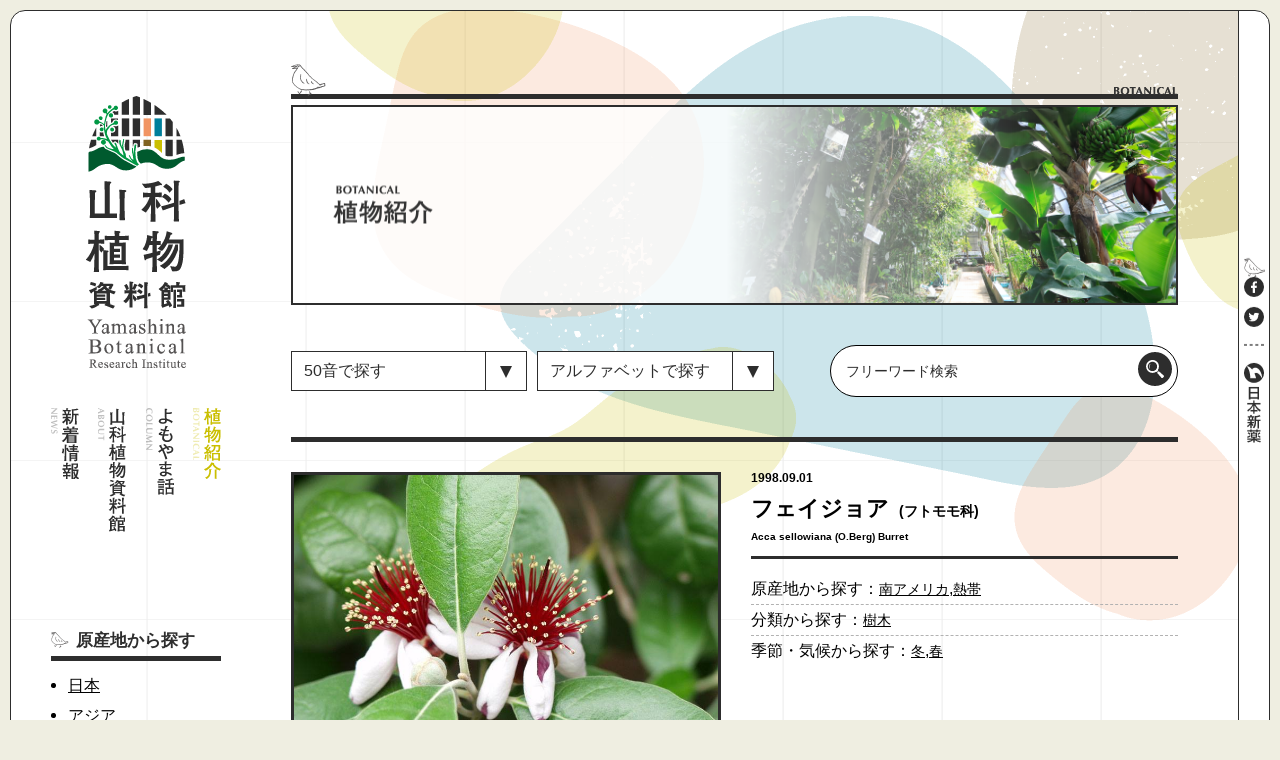

--- FILE ---
content_type: text/html; charset=UTF-8
request_url: https://yamashina-botanical.com/botanical/%E3%83%95%E3%82%A7%E3%82%A4%E3%82%B8%E3%83%A7%E3%82%A2/
body_size: 10919
content:
<!DOCTYPE html>
<html lang="ja"
	prefix="og: https://ogp.me/ns#" >
<head>
  <meta charset="UTF-8" />
  <meta name="viewport" content="width=device-width" />

  <title>フェイジョア | 山科植物資料館</title>

<!-- All In One SEO Pack 3.7.1[160,189] -->
<script type="application/ld+json" class="aioseop-schema">{}</script>
<link rel="canonical" href="https://yamashina-botanical.com/botanical/フェイジョア/" />
<meta property="og:type" content="article" />
<meta property="og:title" content="フェイジョア | 山科植物資料館" />
<meta property="og:description" content="植物の話あれこれ 14 パイナップルグアバ「フェイジョア」 本植物は南米原産の果樹で、パイナップル、バナナ、イチゴを合わせた風味のする甘くてとってもおいしい果実をつける。同じフトモモ科の熱帯アメリカ原産のグアバ（Psidium guajava）に似ており、しかも果実がパイナップル様の香りがすることから「パイナップルグアバ」（Pineapple guava）とも呼ばれている。 この果実は、ビタミンＣ" />
<meta property="og:url" content="https://yamashina-botanical.com/botanical/フェイジョア/" />
<meta property="og:site_name" content="山科植物資料館" />
<meta property="og:image" content="https://yamashina-botanical.com/GBkJ3u/2020sys/wp-content/plugins/all-in-one-seo-pack/images/default-user-image.png" />
<meta property="og:image:width" content="512" />
<meta property="og:image:height" content="512" />
<meta property="article:published_time" content="1998-09-01T03:00:22Z" />
<meta property="article:modified_time" content="2021-09-14T06:55:49Z" />
<meta property="og:image:secure_url" content="https://yamashina-botanical.com/GBkJ3u/2020sys/wp-content/plugins/all-in-one-seo-pack/images/default-user-image.png" />
<meta name="twitter:card" content="summary" />
<meta name="twitter:domain" content="yamashina-botanical.com" />
<meta name="twitter:title" content="フェイジョア | 山科植物資料館" />
<meta name="twitter:description" content="植物の話あれこれ 14 パイナップルグアバ「フェイジョア」 本植物は南米原産の果樹で、パイナップル、バナナ、イチゴを合わせた風味のする甘くてとってもおいしい果実をつける。同じフトモモ科の熱帯アメリカ原産のグアバ（Psidium guajava）に似ており、しかも果実がパイナップル様の香りがすることから「パイナップルグアバ」（Pineapple guava）とも呼ばれている。 この果実は、ビタミンＣ" />
<meta name="twitter:image" content="https://yamashina-botanical.com/GBkJ3u/2020sys/wp-content/plugins/all-in-one-seo-pack/images/default-user-image.png" />
<!-- All In One SEO Pack -->
<link rel='stylesheet' id='contact-form-7-css'  href='https://yamashina-botanical.com/GBkJ3u/2020sys/wp-content/plugins/contact-form-7/includes/css/styles.css' type='text/css' media='all' />
<link rel='stylesheet' id='jetpack_css-css'  href='https://yamashina-botanical.com/GBkJ3u/2020sys/wp-content/plugins/jetpack/css/jetpack.css' type='text/css' media='all' />
<link rel='prev' title='シマホオズキ (ブドウホオズキ)' href='https://yamashina-botanical.com/botanical/%e3%82%b7%e3%83%9e%e3%83%9b%e3%82%aa%e3%82%ba%e3%82%ad-%e3%83%96%e3%83%89%e3%82%a6%e3%83%9b%e3%82%aa%e3%82%ba%e3%82%ad/' />
<link rel='next' title='クルクリゴ' href='https://yamashina-botanical.com/botanical/%e3%82%af%e3%83%ab%e3%82%af%e3%83%aa%e3%82%b4/' />
<link rel='shortlink' href='https://yamashina-botanical.com/?p=649' />
<link rel="alternate" type="application/json+oembed" href="https://yamashina-botanical.com/wp-json/oembed/1.0/embed?url=https%3A%2F%2Fyamashina-botanical.com%2Fbotanical%2F%25e3%2583%2595%25e3%2582%25a7%25e3%2582%25a4%25e3%2582%25b8%25e3%2583%25a7%25e3%2582%25a2%2F" />
<link rel="alternate" type="text/xml+oembed" href="https://yamashina-botanical.com/wp-json/oembed/1.0/embed?url=https%3A%2F%2Fyamashina-botanical.com%2Fbotanical%2F%25e3%2583%2595%25e3%2582%25a7%25e3%2582%25a4%25e3%2582%25b8%25e3%2583%25a7%25e3%2582%25a2%2F&#038;format=xml" />
<style type='text/css'>img#wpstats{display:none}</style>
  <link rel="shortcut icon" href="https://yamashina-botanical.com/GBkJ3u/2020sys/wp-content/themes/yamashina/assets/img/cmn/favicon.ico" media="all">
  <link rel="stylesheet" type="text/css" href="https://yamashina-botanical.com/GBkJ3u/2020sys/wp-content/themes/yamashina/style.css" />
  <link rel="stylesheet" href="https://yamashina-botanical.com/GBkJ3u/2020sys/wp-content/themes/yamashina/assets/css/general.css?1608525299" media="all">
  <link rel="stylesheet" href="https://yamashina-botanical.com/GBkJ3u/2020sys/wp-content/themes/yamashina/assets/css/slick.css" media="all">
  <link rel="stylesheet" href="https://yamashina-botanical.com/GBkJ3u/2020sys/wp-content/themes/yamashina/assets/css/slick-theme.css" media="all">
  <link rel="stylesheet" href="https://yamashina-botanical.com/GBkJ3u/2020sys/wp-content/themes/yamashina/assets/css/cmn.css?1705369163" media="all">
      <link rel="stylesheet" href="https://yamashina-botanical.com/GBkJ3u/2020sys/wp-content/themes/yamashina/assets/css/page.css?1623128889" media="all">
    

  <!--[if lt IE 9]>
    <script src="https://cdn.jsdelivr.net/npm/html5shiv@3.7.3/dist/html5shiv-printshiv.min.js" integrity="sha256-tCp+lJpuIdZrMPu7SiLer9ngzKvATw+ikH/GJS/fFl8=" crossorigin="anonymous"></script>
  <![endif]-->

<!-- Global site tag (gtag.js) - Google Analytics -->
<script async src="https://www.googletagmanager.com/gtag/js?id=G-NRY0SDCCWP"></script>
<script>
 window.dataLayer = window.dataLayer || [];
 function gtag(){dataLayer.push(arguments);}
 gtag('js', new Date());

 gtag('config', 'G-NRY0SDCCWP');
</script>

</head>

<body class="botanical-template-default single single-botanical postid-649">
  <div class="wrap">
    <div class="wrap_inner">
  	  <header>
  	    <div class="inner">
          <div class="h_logo_wrap">
                          <a href="https://yamashina-botanical.com/">
                <picture>
                  <source srcset="https://yamashina-botanical.com/GBkJ3u/2020sys/wp-content/themes/yamashina/assets/img/cmn/f-logo.svg" media="(max-width: 800px)">
                  <img src="https://yamashina-botanical.com/GBkJ3u/2020sys/wp-content/themes/yamashina/assets/img/cmn/logo.svg" alt="山科植物資料館" class="logo" width="100" height="272">
                </picture>
              </a>
                      </div>
          <button class="sp hamburger">
            <span></span>
          </button>
        </div>
  			<div class="nav_wrap">
  				<div class="inner">
  		      <nav class="gnavi pc">
  		        <ul class="flex-box">
                <li><a href="https://yamashina-botanical.com/news/" class="m-news"><img src="https://yamashina-botanical.com/GBkJ3u/2020sys/wp-content/themes/yamashina/assets/img/cmn/menu-news.svg" alt="新着情報" width="28" height="71"></a></li>
                <li><a href="https://yamashina-botanical.com/about/" class="m-about"><img src="https://yamashina-botanical.com/GBkJ3u/2020sys/wp-content/themes/yamashina/assets/img/cmn/menu-about.svg" alt="山科植物資料館" width="28" height="125"></a></li>
                <li><a href="https://yamashina-botanical.com/column/" class="m-column"><img src="https://yamashina-botanical.com/GBkJ3u/2020sys/wp-content/themes/yamashina/assets/img/cmn/menu-column.svg" alt="よもやま話" width="28" height="87"></a></li>
                <li><a href="https://yamashina-botanical.com/botanical/" class="m-botanical active"><img src="https://yamashina-botanical.com/GBkJ3u/2020sys/wp-content/themes/yamashina/assets/img/cmn/menu-botanical.svg" alt="植物紹介" width="28" height="71"></a></li>
  		        </ul>
  		      </nav>
  		      <nav class="sp_nav sp" style="display:none;">
  		        <div class="nav_inner">
                <div class="left_box">
                  <a href="https://yamashina-botanical.com">
                    <img src="https://yamashina-botanical.com/GBkJ3u/2020sys/wp-content/themes/yamashina/assets/img/cmn/logo.svg" alt="山科植物資料館" class="logo" width="50" height="136">
                  </a>
                  <ul>
                    <li><a href="https://yamashina-botanical.com/news/" class="m-news"><img src="https://yamashina-botanical.com/GBkJ3u/2020sys/wp-content/themes/yamashina/assets/img/cmn/menu-news_sp.svg" alt="新着情報" width="48" height="18"></a></li>
                    <li><a href="https://yamashina-botanical.com/about/" class="m-about"><img src="https://yamashina-botanical.com/GBkJ3u/2020sys/wp-content/themes/yamashina/assets/img/cmn/menu-about_sp.svg" alt="山科植物資料館" width="83" height="18"></a></li>
                    <li><a href="https://yamashina-botanical.com/column/" class="m-column"><img src="https://yamashina-botanical.com/GBkJ3u/2020sys/wp-content/themes/yamashina/assets/img/cmn/menu-column_sp.svg" alt="よもやま話" width="52" height="18"></a></li>
                    <li><a href="https://yamashina-botanical.com/botanical/" class="m-botanical"><img src="https://yamashina-botanical.com/GBkJ3u/2020sys/wp-content/themes/yamashina/assets/img/cmn/menu-botanical_sp_on.svg" alt="植物紹介" width="48" height="18"></a></li>
                  </ul>
                  <div class="banner_box">
                    <a href="https://yamashina-botanical.com/mibuyomogi/">
                      <img src="https://yamashina-botanical.com/GBkJ3u/2020sys/wp-content/themes/yamashina/assets/img/cmn/mibuyomogi_banner.jpg" alt="ミブヨモギ記念館">
                    </a>
                    <a href="https://yamashina-botanical.com/sdgs/">
                      <img src="https://yamashina-botanical.com/GBkJ3u/2020sys/wp-content/themes/yamashina/assets/img/top/sdgs_banner.png" alt="日本新薬 山科植物資料館 SDGs">
                    </a>
                    <a href="https://yamashina-botanical.com/contact/">
                      <img src="https://yamashina-botanical.com/GBkJ3u/2020sys/wp-content/themes/yamashina/assets/img/cmn/contact_banner.jpg" alt="お問い合わせ">
                    </a>
                  </div>
                </div>
                <div class="right_box">
                  <div class="sch_cat_box sp_botanical_searchbar">
                    <h2>50音アルファベット検索</h2>
                    <div class="b_serachbar flex-box">
  <div class="left_box flex-box">
    <div class="select-box">
      <select name="abc-dropdown" onchange="document.location.href=this.options[this.selectedIndex].value;">
        <option value="https://yamashina-botanical.com/botanical">50音で探す</option>
        <option value="https://yamashina-botanical.com/botanical/?abc=あ">あ</option>
        <option value="https://yamashina-botanical.com/botanical/?abc=い">い</option>
        <option value="https://yamashina-botanical.com/botanical/?abc=う">う</option>
        <option value="https://yamashina-botanical.com/botanical/?abc=え">え</option>
        <option value="https://yamashina-botanical.com/botanical/?abc=お">お</option>
        <option value="https://yamashina-botanical.com/botanical/?abc=か">か</option>
        <option value="https://yamashina-botanical.com/botanical/?abc=き">き</option>
        <option value="https://yamashina-botanical.com/botanical/?abc=く">く</option>
        <option value="https://yamashina-botanical.com/botanical/?abc=け">け</option>
        <option value="https://yamashina-botanical.com/botanical/?abc=こ">こ</option>
        <option value="https://yamashina-botanical.com/botanical/?abc=さ">さ</option>
        <option value="https://yamashina-botanical.com/botanical/?abc=し">し</option>
        <option value="https://yamashina-botanical.com/botanical/?abc=す">す</option>
        <option value="https://yamashina-botanical.com/botanical/?abc=せ">せ</option>
        <option value="https://yamashina-botanical.com/botanical/?abc=そ">そ</option>
        <option value="https://yamashina-botanical.com/botanical/?abc=た">た</option>
        <option value="https://yamashina-botanical.com/botanical/?abc=ち">ち</option>
        <option value="https://yamashina-botanical.com/botanical/?abc=つ">つ</option>
        <option value="https://yamashina-botanical.com/botanical/?abc=て">て</option>
        <option value="https://yamashina-botanical.com/botanical/?abc=と">と</option>
        <option value="https://yamashina-botanical.com/botanical/?abc=な">な</option>
        <option value="https://yamashina-botanical.com/botanical/?abc=に">に</option>
        <option value="https://yamashina-botanical.com/botanical/?abc=ぬ">ぬ</option>
        <option value="https://yamashina-botanical.com/botanical/?abc=ね">ね</option>
        <option value="https://yamashina-botanical.com/botanical/?abc=の">の</option>
        <option value="https://yamashina-botanical.com/botanical/?abc=は">は</option>
        <option value="https://yamashina-botanical.com/botanical/?abc=ひ">ひ</option>
        <option value="https://yamashina-botanical.com/botanical/?abc=ふ">ふ</option>
        <option value="https://yamashina-botanical.com/botanical/?abc=へ">へ</option>
        <option value="https://yamashina-botanical.com/botanical/?abc=ほ">ほ</option>
        <option value="https://yamashina-botanical.com/botanical/?abc=ま">ま</option>
        <option value="https://yamashina-botanical.com/botanical/?abc=み">み</option>
        <option value="https://yamashina-botanical.com/botanical/?abc=む">む</option>
        <option value="https://yamashina-botanical.com/botanical/?abc=め">め</option>
        <option value="https://yamashina-botanical.com/botanical/?abc=も">も</option>
        <option value="https://yamashina-botanical.com/botanical/?abc=ら">ら</option>
        <option value="https://yamashina-botanical.com/botanical/?abc=り">り</option>
        <option value="https://yamashina-botanical.com/botanical/?abc=る">る</option>
        <option value="https://yamashina-botanical.com/botanical/?abc=れ">れ</option>
        <option value="https://yamashina-botanical.com/botanical/?abc=ろ">ろ</option>
        <option value="https://yamashina-botanical.com/botanical/?abc=や">や</option>
        <option value="https://yamashina-botanical.com/botanical/?abc=ゆ">ゆ</option>
        <option value="https://yamashina-botanical.com/botanical/?abc=よ">よ</option>
        <option value="https://yamashina-botanical.com/botanical/?abc=わ">わ</option>
      </select>
    </div>

    <div class="select-box">
      <select name="alphabet-dropdown" onchange="document.location.href=this.options[this.selectedIndex].value;">
        <option value="https://yamashina-botanical.com/botanical">アルファベットで探す</option>
        <option value="https://yamashina-botanical.com/botanical/?alphabet=A">A</option>
        <option value="https://yamashina-botanical.com/botanical/?alphabet=B">B</option>
        <option value="https://yamashina-botanical.com/botanical/?alphabet=C">C</option>
        <option value="https://yamashina-botanical.com/botanical/?alphabet=D">D</option>
        <option value="https://yamashina-botanical.com/botanical/?alphabet=E">E</option>
        <option value="https://yamashina-botanical.com/botanical/?alphabet=F">F</option>
        <option value="https://yamashina-botanical.com/botanical/?alphabet=G">G</option>
        <option value="https://yamashina-botanical.com/botanical/?alphabet=H">H</option>
        <option value="https://yamashina-botanical.com/botanical/?alphabet=I">I</option>
        <option value="https://yamashina-botanical.com/botanical/?alphabet=J">J</option>
        <option value="https://yamashina-botanical.com/botanical/?alphabet=K">K</option>
        <option value="https://yamashina-botanical.com/botanical/?alphabet=L">L</option>
        <option value="https://yamashina-botanical.com/botanical/?alphabet=M">M</option>
        <option value="https://yamashina-botanical.com/botanical/?alphabet=N">N</option>
        <option value="https://yamashina-botanical.com/botanical/?alphabet=O">O</option>
        <option value="https://yamashina-botanical.com/botanical/?alphabet=P">P</option>
        <option value="https://yamashina-botanical.com/botanical/?alphabet=Q">Q</option>
        <option value="https://yamashina-botanical.com/botanical/?alphabet=R">R</option>
        <option value="https://yamashina-botanical.com/botanical/?alphabet=S">S</option>
        <option value="https://yamashina-botanical.com/botanical/?alphabet=T">T</option>
        <option value="https://yamashina-botanical.com/botanical/?alphabet=U">U</option>
        <option value="https://yamashina-botanical.com/botanical/?alphabet=V">V</option>
        <option value="https://yamashina-botanical.com/botanical/?alphabet=W">W</option>
        <option value="https://yamashina-botanical.com/botanical/?alphabet=X">X</option>
        <option value="https://yamashina-botanical.com/botanical/?alphabet=Y">Y</option>
        <option value="https://yamashina-botanical.com/botanical/?alphabet=Z">Z</option>
      </select>
    </div>
  </div>

  <div class="search_form_box">
  <form role="search" method="get" class="searchform" action="https://yamashina-botanical.com/">
    <input type="text" value="" name="s" placeholder="フリーワード検索">
    <input type="submit" value="検索" />
  </form>
</div>
</div>
                  </div>
                  <div class="botanical_category_box">
  <div class="sch_cat_box">
    <h2>原産地から探す</h2>
    <div class="flex-box">
      <ul><li><a href="https://yamashina-botanical.com/origin_place/japan">日本</a></li><li><a href="https://yamashina-botanical.com/origin_place/asia">アジア</a></li><li><a href="https://yamashina-botanical.com/origin_place/north_america">北アメリカ</a></li><li><a href="https://yamashina-botanical.com/origin_place/africa">アフリカ</a></li><li><a href="https://yamashina-botanical.com/origin_place/europe">ヨーロッパ</a></li><li><a href="https://yamashina-botanical.com/origin_place/temperate_zone">温帯</a></li><li><a href="https://yamashina-botanical.com/origin_place/tropical">熱帯</a></li><li><a href="https://yamashina-botanical.com/origin_place/dry_land">乾燥地</a></li><li><a href="https://yamashina-botanical.com/origin_place/south_america">南アメリカ</a></li><li><a href="https://yamashina-botanical.com/origin_place/%e3%82%aa%e3%82%bb%e3%82%a2%e3%83%8b%e3%82%a2">オセアニア</a></li><li><a href="https://yamashina-botanical.com/origin_place/%e4%b8%ad%e5%a4%ae%e3%82%a2%e3%83%a1%e3%83%aa%e3%82%ab">中央アメリカ</a></li></ul>    </div>
  </div>
  <div class="sch_cat_box">
    <h2>分類から探す</h2>
    <div class="flex-box">
      <ul><li><a href="https://yamashina-botanical.com/classification/annual_grass">一年草</a></li><li><a href="https://yamashina-botanical.com/classification/perennial">多年草</a></li><li><a href="https://yamashina-botanical.com/classification/trees">樹木</a></li><li><a href="https://yamashina-botanical.com/classification/cactus">多肉植物・サボテン</a></li><li><a href="https://yamashina-botanical.com/classification/greenhouse">温室の植物</a></li><li><a href="https://yamashina-botanical.com/classification/aquatic">水生植物</a></li><li><a href="https://yamashina-botanical.com/classification/%e5%af%84%e7%94%9f%e6%a4%8d%e7%89%a9">寄生植物</a></li><li><a href="https://yamashina-botanical.com/classification/%e3%82%b7%e3%83%80%e6%a4%8d%e7%89%a9">シダ植物</a></li></ul>    </div>
  </div>
  <div class="sch_cat_box">
    <h2>季節・気候から探す</h2>
    <div class="flex-box">
      <ul><li><a href="https://yamashina-botanical.com/season/spring">春</a></li><li><a href="https://yamashina-botanical.com/season/summer">夏</a></li><li><a href="https://yamashina-botanical.com/season/autumn">秋</a></li><li><a href="https://yamashina-botanical.com/season/winter">冬</a></li><li><a href="https://yamashina-botanical.com/season/year">周年</a></li></ul>    </div>
  </div>
</div>
                  <div class="page_link sch_cat_box clearfix">
                    <ul>
                      <li><a href="https://www.google.com/maps/place/%E6%97%A5%E6%9C%AC%E6%96%B0%E8%96%AC%EF%BC%88%E6%A0%AA%EF%BC%89%E5%B1%B1%E7%A7%91%E6%A4%8D%E7%89%A9%E8%B3%87%E6%96%99%E9%A4%A8/@34.9714851,135.8185452,15z/data=!4m5!3m4!1s0x0:0xeabb054b72d8ee2f!8m2!3d34.9714851!4d135.8185452" target="_blank" rel="noopener">アクセスマップ</a></li>
                      <li><a href="https://yamashina-botanical.com/contact/">お問い合わせ</a></li>
                      <li><a href="https://www.nippon-shinyaku.co.jp/company_profile/profile.html" target="_blank">会社概要</a></li>
                      <li><a href="https://www.nippon-shinyaku.co.jp/privacypolicy/" target="_blank">プライバシーポリシー</a></li>
                    </ul>
                  </div>
                </div>
  		        </div>
  		      </nav>
  				</div>
  			</div>

        <aside class="sidebar botanical_sidebar pc">
  <div class="sideBox botanical_cat_list">
    <h2>原産地から探す</h2>
    <ul><li><a href="https://yamashina-botanical.com/origin_place/japan">日本</a></li><li><a href="https://yamashina-botanical.com/origin_place/asia">アジア</a></li><li><a href="https://yamashina-botanical.com/origin_place/north_america">北アメリカ</a></li><li><a href="https://yamashina-botanical.com/origin_place/africa">アフリカ</a></li><li><a href="https://yamashina-botanical.com/origin_place/europe">ヨーロッパ</a></li><li><a href="https://yamashina-botanical.com/origin_place/temperate_zone">温帯</a></li><li><a href="https://yamashina-botanical.com/origin_place/tropical">熱帯</a></li><li><a href="https://yamashina-botanical.com/origin_place/dry_land">乾燥地</a></li><li><a href="https://yamashina-botanical.com/origin_place/south_america">南アメリカ</a></li><li><a href="https://yamashina-botanical.com/origin_place/%e3%82%aa%e3%82%bb%e3%82%a2%e3%83%8b%e3%82%a2">オセアニア</a></li><li><a href="https://yamashina-botanical.com/origin_place/%e4%b8%ad%e5%a4%ae%e3%82%a2%e3%83%a1%e3%83%aa%e3%82%ab">中央アメリカ</a></li></ul>  </div>
  <div class="sideBox botanical_cat_list">
    <h2>分類から探す</h2>

    <ul><li><a href="https://yamashina-botanical.com/classification/annual_grass">一年草</a></li><li><a href="https://yamashina-botanical.com/classification/perennial">多年草</a></li><li><a href="https://yamashina-botanical.com/classification/trees">樹木</a></li><li><a href="https://yamashina-botanical.com/classification/cactus">多肉植物・サボテン</a></li><li><a href="https://yamashina-botanical.com/classification/greenhouse">温室の植物</a></li><li><a href="https://yamashina-botanical.com/classification/aquatic">水生植物</a></li><li><a href="https://yamashina-botanical.com/classification/%e5%af%84%e7%94%9f%e6%a4%8d%e7%89%a9">寄生植物</a></li><li><a href="https://yamashina-botanical.com/classification/%e3%82%b7%e3%83%80%e6%a4%8d%e7%89%a9">シダ植物</a></li></ul>
  </div>
  <div class="sideBox botanical_cat_list">
    <h2>季節・気候から探す</h2>


    <ul><li><a href="https://yamashina-botanical.com/season/spring">春</a></li><li><a href="https://yamashina-botanical.com/season/summer">夏</a></li><li><a href="https://yamashina-botanical.com/season/autumn">秋</a></li><li><a href="https://yamashina-botanical.com/season/winter">冬</a></li><li><a href="https://yamashina-botanical.com/season/year">周年</a></li></ul>
  </div>
</aside>

                    <div class="banner_box pc">
              <a href="https://yamashina-botanical.com/mibuyomogi/">
                <img src="https://yamashina-botanical.com/GBkJ3u/2020sys/wp-content/themes/yamashina/assets/img/cmn/mibuyomogi_banner.jpg" alt="ミブヨモギ記念館">
              </a>
              <a href="https://yamashina-botanical.com/sdgs/">
                <img src="https://yamashina-botanical.com/GBkJ3u/2020sys/wp-content/themes/yamashina/assets/img/top/sdgs_banner.png" alt="日本新薬 山科植物資料館 SDGs">
              </a>
              <a href="https://yamashina-botanical.com/contact/">
                <img src="https://yamashina-botanical.com/GBkJ3u/2020sys/wp-content/themes/yamashina/assets/img/cmn/contact_banner.jpg" alt="お問い合わせ">
              </a>
            </div>
          

  	  </header>

  	  <main>

<div class="inner">
  <section class="main-content">
    
                
<article class="clearfix single-content single-botanical">
  <div class="h1_ttl page_h1_ttl pc">
    <h1><img src="https://yamashina-botanical.com/GBkJ3u/2020sys/wp-content/themes/yamashina/assets/img/botanical/h1_ttl.png" alt="BOTANICAL" width="64" height="8"></h1>
  </div>
  <div class="page_ttl pc botanical_page_ttl"><div class="page_ttl_inner"><img src="https://yamashina-botanical.com/GBkJ3u/2020sys/wp-content/themes/yamashina/assets/img/botanical/ttl_txt@2x.png" alt="植物紹介" width="100" height="39"></div></div>
  <div class="sp_ttl sp">
    <img src="https://yamashina-botanical.com/GBkJ3u/2020sys/wp-content/themes/yamashina/assets/img/botanical/h1_ttl_sp.png" alt="植物紹介" width="69" height="25">
  </div>
  <div class="b_serachbar flex-box">
  <div class="left_box flex-box">
    <div class="select-box">
      <select name="abc-dropdown" onchange="document.location.href=this.options[this.selectedIndex].value;">
        <option value="https://yamashina-botanical.com/botanical">50音で探す</option>
        <option value="https://yamashina-botanical.com/botanical/?abc=あ">あ</option>
        <option value="https://yamashina-botanical.com/botanical/?abc=い">い</option>
        <option value="https://yamashina-botanical.com/botanical/?abc=う">う</option>
        <option value="https://yamashina-botanical.com/botanical/?abc=え">え</option>
        <option value="https://yamashina-botanical.com/botanical/?abc=お">お</option>
        <option value="https://yamashina-botanical.com/botanical/?abc=か">か</option>
        <option value="https://yamashina-botanical.com/botanical/?abc=き">き</option>
        <option value="https://yamashina-botanical.com/botanical/?abc=く">く</option>
        <option value="https://yamashina-botanical.com/botanical/?abc=け">け</option>
        <option value="https://yamashina-botanical.com/botanical/?abc=こ">こ</option>
        <option value="https://yamashina-botanical.com/botanical/?abc=さ">さ</option>
        <option value="https://yamashina-botanical.com/botanical/?abc=し">し</option>
        <option value="https://yamashina-botanical.com/botanical/?abc=す">す</option>
        <option value="https://yamashina-botanical.com/botanical/?abc=せ">せ</option>
        <option value="https://yamashina-botanical.com/botanical/?abc=そ">そ</option>
        <option value="https://yamashina-botanical.com/botanical/?abc=た">た</option>
        <option value="https://yamashina-botanical.com/botanical/?abc=ち">ち</option>
        <option value="https://yamashina-botanical.com/botanical/?abc=つ">つ</option>
        <option value="https://yamashina-botanical.com/botanical/?abc=て">て</option>
        <option value="https://yamashina-botanical.com/botanical/?abc=と">と</option>
        <option value="https://yamashina-botanical.com/botanical/?abc=な">な</option>
        <option value="https://yamashina-botanical.com/botanical/?abc=に">に</option>
        <option value="https://yamashina-botanical.com/botanical/?abc=ぬ">ぬ</option>
        <option value="https://yamashina-botanical.com/botanical/?abc=ね">ね</option>
        <option value="https://yamashina-botanical.com/botanical/?abc=の">の</option>
        <option value="https://yamashina-botanical.com/botanical/?abc=は">は</option>
        <option value="https://yamashina-botanical.com/botanical/?abc=ひ">ひ</option>
        <option value="https://yamashina-botanical.com/botanical/?abc=ふ">ふ</option>
        <option value="https://yamashina-botanical.com/botanical/?abc=へ">へ</option>
        <option value="https://yamashina-botanical.com/botanical/?abc=ほ">ほ</option>
        <option value="https://yamashina-botanical.com/botanical/?abc=ま">ま</option>
        <option value="https://yamashina-botanical.com/botanical/?abc=み">み</option>
        <option value="https://yamashina-botanical.com/botanical/?abc=む">む</option>
        <option value="https://yamashina-botanical.com/botanical/?abc=め">め</option>
        <option value="https://yamashina-botanical.com/botanical/?abc=も">も</option>
        <option value="https://yamashina-botanical.com/botanical/?abc=ら">ら</option>
        <option value="https://yamashina-botanical.com/botanical/?abc=り">り</option>
        <option value="https://yamashina-botanical.com/botanical/?abc=る">る</option>
        <option value="https://yamashina-botanical.com/botanical/?abc=れ">れ</option>
        <option value="https://yamashina-botanical.com/botanical/?abc=ろ">ろ</option>
        <option value="https://yamashina-botanical.com/botanical/?abc=や">や</option>
        <option value="https://yamashina-botanical.com/botanical/?abc=ゆ">ゆ</option>
        <option value="https://yamashina-botanical.com/botanical/?abc=よ">よ</option>
        <option value="https://yamashina-botanical.com/botanical/?abc=わ">わ</option>
      </select>
    </div>

    <div class="select-box">
      <select name="alphabet-dropdown" onchange="document.location.href=this.options[this.selectedIndex].value;">
        <option value="https://yamashina-botanical.com/botanical">アルファベットで探す</option>
        <option value="https://yamashina-botanical.com/botanical/?alphabet=A">A</option>
        <option value="https://yamashina-botanical.com/botanical/?alphabet=B">B</option>
        <option value="https://yamashina-botanical.com/botanical/?alphabet=C">C</option>
        <option value="https://yamashina-botanical.com/botanical/?alphabet=D">D</option>
        <option value="https://yamashina-botanical.com/botanical/?alphabet=E">E</option>
        <option value="https://yamashina-botanical.com/botanical/?alphabet=F">F</option>
        <option value="https://yamashina-botanical.com/botanical/?alphabet=G">G</option>
        <option value="https://yamashina-botanical.com/botanical/?alphabet=H">H</option>
        <option value="https://yamashina-botanical.com/botanical/?alphabet=I">I</option>
        <option value="https://yamashina-botanical.com/botanical/?alphabet=J">J</option>
        <option value="https://yamashina-botanical.com/botanical/?alphabet=K">K</option>
        <option value="https://yamashina-botanical.com/botanical/?alphabet=L">L</option>
        <option value="https://yamashina-botanical.com/botanical/?alphabet=M">M</option>
        <option value="https://yamashina-botanical.com/botanical/?alphabet=N">N</option>
        <option value="https://yamashina-botanical.com/botanical/?alphabet=O">O</option>
        <option value="https://yamashina-botanical.com/botanical/?alphabet=P">P</option>
        <option value="https://yamashina-botanical.com/botanical/?alphabet=Q">Q</option>
        <option value="https://yamashina-botanical.com/botanical/?alphabet=R">R</option>
        <option value="https://yamashina-botanical.com/botanical/?alphabet=S">S</option>
        <option value="https://yamashina-botanical.com/botanical/?alphabet=T">T</option>
        <option value="https://yamashina-botanical.com/botanical/?alphabet=U">U</option>
        <option value="https://yamashina-botanical.com/botanical/?alphabet=V">V</option>
        <option value="https://yamashina-botanical.com/botanical/?alphabet=W">W</option>
        <option value="https://yamashina-botanical.com/botanical/?alphabet=X">X</option>
        <option value="https://yamashina-botanical.com/botanical/?alphabet=Y">Y</option>
        <option value="https://yamashina-botanical.com/botanical/?alphabet=Z">Z</option>
      </select>
    </div>
  </div>

  <div class="search_form_box">
  <form role="search" method="get" class="searchform" action="https://yamashina-botanical.com/">
    <input type="text" value="" name="s" placeholder="フリーワード検索">
    <input type="submit" value="検索" />
  </form>
</div>
</div>
  <hr class="pc">

  <div class="content_head flex-box">
    <div class="meta_box">
      <time class="date" datetime="1998-09-01">1998.09.01</time>
      <h1>フェイジョア<span>(フトモモ科)</span></h1>
      <p class="name_en">Acca sellowiana (O.Berg) Burret</p>
      <ul class="cat">
        <li>原産地から探す：<a href="https://yamashina-botanical.com/origin_place/south_america/">南アメリカ</a>,<a href="https://yamashina-botanical.com/origin_place/tropical/">熱帯</a></li>        <li>分類から探す：<a href="https://yamashina-botanical.com/classification/trees/">樹木</a> </li>        <li>季節・気候から探す：<a href="https://yamashina-botanical.com/season/winter/">冬</a>,<a href="https://yamashina-botanical.com/season/spring/">春</a> </li>      </ul>
    </div>
    <div class="img_box">
      <img src="https://yamashina-botanical.com/GBkJ3u/2020sys/wp-content/uploads/2020/12/フェイジョア1.jpg" alt="フェイジョア">
    </div>
  </div>
  <div class="content_wrap clearfix">
    <p><a href="https://yamashina-botanical.com/GBkJ3u/2020sys/wp-content/uploads/2020/12/フェイジョア1.jpg" target="_blank" rel="noopener noreferrer"><img loading="lazy" class="alignright wp-image-1272 size-thumbnail" src="https://yamashina-botanical.com/GBkJ3u/2020sys/wp-content/uploads/2020/12/フェイジョア1-150x150.jpg" alt="" width="150" height="150" /></a> <a href="https://yamashina-botanical.com/GBkJ3u/2020sys/wp-content/uploads/2020/12/フェイジョア2.jpg" target="_blank" rel="noopener noreferrer"><img loading="lazy" class="alignright wp-image-1273 size-medium" src="https://yamashina-botanical.com/GBkJ3u/2020sys/wp-content/uploads/2020/12/フェイジョア2-225x300.jpg" alt="" width="225" height="300" srcset="https://yamashina-botanical.com/GBkJ3u/2020sys/wp-content/uploads/2020/12/フェイジョア2-225x300.jpg 225w, https://yamashina-botanical.com/GBkJ3u/2020sys/wp-content/uploads/2020/12/フェイジョア2.jpg 450w" sizes="(max-width: 225px) 100vw, 225px" /></a> <a href="https://yamashina-botanical.com/GBkJ3u/2020sys/wp-content/uploads/2020/12/フェイジョア3.jpg" target="_blank" rel="noopener noreferrer"><img loading="lazy" class="alignright wp-image-1274 size-medium" src="https://yamashina-botanical.com/GBkJ3u/2020sys/wp-content/uploads/2020/12/フェイジョア3-300x225.jpg" alt="" width="300" height="225" srcset="https://yamashina-botanical.com/GBkJ3u/2020sys/wp-content/uploads/2020/12/フェイジョア3-300x225.jpg 300w, https://yamashina-botanical.com/GBkJ3u/2020sys/wp-content/uploads/2020/12/フェイジョア3.jpg 600w" sizes="(max-width: 300px) 100vw, 300px" /></a>植物の話あれこれ 14<br />
パイナップルグアバ「フェイジョア」</p>
<p>本植物は南米原産の果樹で、パイナップル、バナナ、イチゴを合わせた風味のする甘くてとってもおいしい果実をつける。同じフトモモ科の熱帯アメリカ原産のグアバ（Psidium guajava）に似ており、しかも果実がパイナップル様の香りがすることから「パイナップルグアバ」（Pineapple guava）とも呼ばれている。</p>
<p>この果実は、ビタミンＣが豊富で美容と健康によいとされている。果実を半分に切りスプーンですくってそのまま食べるほか、ジャムやゼリー、果実酒などにも用いられる。花弁は甘い香りがするのでサラダの香りづけなどにも用いられる。また花や葉が美しいので観賞樹としても利用される。 日本の暖地でも栽培可能な亜熱帯性の果樹で、春から初夏にかけて開花し、 秋から初冬にかけて果実が成熟する。</p>
<p>（「プランタ」研成社発行より）</p>
  </div>

  <div class="pagination flex-box">
    <div class="prev_post"><a class="prev pager" href="https://yamashina-botanical.com/botanical/%e3%83%95%e3%82%a6%e3%83%88%e3%82%a6%e3%82%ab%e3%82%ba%e3%83%a9/" rel="prev">&lt;</a></div><div class="back_link"><a href="https://yamashina-botanical.com/botanical">一覧へ戻る</a></div><div class="next_post"><a class="next pager" href="https://yamashina-botanical.com/botanical/%e3%83%97%e3%82%a8%e3%83%a9%e3%83%aa%e3%82%a2%e3%83%bb%e3%83%9f%e3%83%aa%e3%83%95%e3%82%a3%e3%82%ab/" rel="next">&gt;</a></div>  </div>

  <aside class="sidebar botanical_sidebar sp">
  <div class="sideBox news_list news_archive">
    <h2>新着植物</h2>
        <article class="flex-box">
      <a href="https://yamashina-botanical.com/botanical/%e3%83%88%e3%83%81%e3%83%a5%e3%82%a6/">
        <img src="https://yamashina-botanical.com/GBkJ3u/2020sys/wp-content/uploads/2025/12/202601001.jpg" alt="トチュウ" class="ofCV">
      </a>
      <div class="txt_box">
        <p class="date">2026.01.05</p>
        <a href="https://yamashina-botanical.com/botanical/%e3%83%88%e3%83%81%e3%83%a5%e3%82%a6/">トチュウ</a>
      </div>
    </article>
        <article class="flex-box">
      <a href="https://yamashina-botanical.com/botanical/%e3%83%9e%e3%83%b3%e3%82%b4%e3%82%b9%e3%83%81%e3%83%b32/">
        <img src="https://yamashina-botanical.com/GBkJ3u/2020sys/wp-content/uploads/2025/11/202512001.jpg" alt="マンゴスチン(2)" class="ofCV">
      </a>
      <div class="txt_box">
        <p class="date">2025.12.01</p>
        <a href="https://yamashina-botanical.com/botanical/%e3%83%9e%e3%83%b3%e3%82%b4%e3%82%b9%e3%83%81%e3%83%b32/">マンゴスチン(2)</a>
      </div>
    </article>
        <article class="flex-box">
      <a href="https://yamashina-botanical.com/botanical/%e3%82%a4%e3%83%b3%e3%83%89%e3%82%b8%e3%83%a3%e3%83%9c%e3%82%af/">
        <img src="https://yamashina-botanical.com/GBkJ3u/2020sys/wp-content/uploads/2025/10/202511001.jpg" alt="インドジャボク" class="ofCV">
      </a>
      <div class="txt_box">
        <p class="date">2025.11.04</p>
        <a href="https://yamashina-botanical.com/botanical/%e3%82%a4%e3%83%b3%e3%83%89%e3%82%b8%e3%83%a3%e3%83%9c%e3%82%af/">インドジャボク</a>
      </div>
    </article>
      </div>

  <div class="sideBox botanical_cat_list">
    <h2>原産地から探す</h2>
    <ul class="vertical"><li><a href="https://yamashina-botanical.com/origin_place/japan">日本</a></li><li><a href="https://yamashina-botanical.com/origin_place/asia">アジア</a></li><li><a href="https://yamashina-botanical.com/origin_place/north_america">北アメリカ</a></li><li><a href="https://yamashina-botanical.com/origin_place/africa">アフリカ</a></li><li><a href="https://yamashina-botanical.com/origin_place/europe">ヨーロッパ</a></li><li><a href="https://yamashina-botanical.com/origin_place/temperate_zone">温帯</a></li><li><a href="https://yamashina-botanical.com/origin_place/tropical">熱帯</a></li><li><a href="https://yamashina-botanical.com/origin_place/dry_land">乾燥地</a></li><li><a href="https://yamashina-botanical.com/origin_place/south_america">南アメリカ</a></li><li><a href="https://yamashina-botanical.com/origin_place/%e3%82%aa%e3%82%bb%e3%82%a2%e3%83%8b%e3%82%a2">オセアニア</a></li><li><a href="https://yamashina-botanical.com/origin_place/%e4%b8%ad%e5%a4%ae%e3%82%a2%e3%83%a1%e3%83%aa%e3%82%ab">中央アメリカ</a></li></ul>  </div>
  <div class="sideBox botanical_cat_list">
    <h2>分類から探す</h2>
    <ul class="vertical"><li><a href="https://yamashina-botanical.com/classification/annual_grass">一年草</a></li><li><a href="https://yamashina-botanical.com/classification/perennial">多年草</a></li><li><a href="https://yamashina-botanical.com/classification/trees">樹木</a></li><li><a href="https://yamashina-botanical.com/classification/cactus">多肉植物・サボテン</a></li><li><a href="https://yamashina-botanical.com/classification/greenhouse">温室の植物</a></li><li><a href="https://yamashina-botanical.com/classification/aquatic">水生植物</a></li><li><a href="https://yamashina-botanical.com/classification/%e5%af%84%e7%94%9f%e6%a4%8d%e7%89%a9">寄生植物</a></li><li><a href="https://yamashina-botanical.com/classification/%e3%82%b7%e3%83%80%e6%a4%8d%e7%89%a9">シダ植物</a></li></ul>  </div>
  <div class="sideBox botanical_cat_list">
    <h2>季節・気候から探す</h2>
    <ul class="vertical"><li><a href="https://yamashina-botanical.com/season/spring">春</a></li><li><a href="https://yamashina-botanical.com/season/summer">夏</a></li><li><a href="https://yamashina-botanical.com/season/autumn">秋</a></li><li><a href="https://yamashina-botanical.com/season/winter">冬</a></li><li><a href="https://yamashina-botanical.com/season/year">周年</a></li></ul>  </div>
</aside>
</article>
      
      </section>
</div>
</main>
<section id="botanical">
  <div id="b_catalog" class="botanical_tab flex-itemC">
    
          <div class="inner flex-box pc">
                            <a href="https://yamashina-botanical.com/botanical/%e3%83%88%e3%83%81%e3%83%a5%e3%82%a6/"><img loading="lazy" src="https://yamashina-botanical.com/GBkJ3u/2020sys/wp-content/uploads/2025/12/202601001.jpg" class="ofCV" alt="トチュウ" alt="植物図鑑"></a>
              
                            <a href="https://yamashina-botanical.com/botanical/%e3%83%9e%e3%83%b3%e3%82%b4%e3%82%b9%e3%83%81%e3%83%b32/"><img loading="lazy" src="https://yamashina-botanical.com/GBkJ3u/2020sys/wp-content/uploads/2025/11/202512001.jpg" class="ofCV" alt="マンゴスチン(2)" alt="植物図鑑"></a>
              
                            <a href="https://yamashina-botanical.com/botanical/%e3%82%a4%e3%83%b3%e3%83%89%e3%82%b8%e3%83%a3%e3%83%9c%e3%82%af/"><img loading="lazy" src="https://yamashina-botanical.com/GBkJ3u/2020sys/wp-content/uploads/2025/10/202511001.jpg" class="ofCV" alt="インドジャボク" alt="植物図鑑"></a>
              
                            <a href="https://yamashina-botanical.com/botanical/%e3%82%af%e3%83%a9%e3%82%b9%e3%82%bf%e3%83%9e%e3%83%a1/"><img loading="lazy" src="https://yamashina-botanical.com/GBkJ3u/2020sys/wp-content/uploads/2025/09/202510001.jpg" class="ofCV" alt="クラスタマメ" alt="植物図鑑"></a>
              
                            <a href="https://yamashina-botanical.com/botanical/%e3%83%97%e3%83%a9%e3%83%b3%e3%82%bf%e3%82%b4%e3%83%bb%e3%82%aa%e3%83%90%e3%82%bf/"><img loading="lazy" src="https://yamashina-botanical.com/GBkJ3u/2020sys/wp-content/uploads/2025/08/202509001.jpg" class="ofCV" alt="プランタゴ・オバタ" alt="植物図鑑"></a>
              
                            <a href="https://yamashina-botanical.com/botanical/%e3%83%9e%e3%83%b3%e3%82%b4%e3%82%b9%e3%83%81%e3%83%b3/"><img loading="lazy" src="https://yamashina-botanical.com/GBkJ3u/2020sys/wp-content/uploads/2025/07/202508001.jpg" class="ofCV" alt="マンゴスチン" alt="植物図鑑"></a>
              
                            <a href="https://yamashina-botanical.com/botanical/%e3%82%ab%e3%82%ae%e3%82%ab%e3%82%ba%e3%83%a9/"><img loading="lazy" src="https://yamashina-botanical.com/GBkJ3u/2020sys/wp-content/uploads/2025/06/202507001.jpg" class="ofCV" alt="カギカズラ" alt="植物図鑑"></a>
              
                            <a href="https://yamashina-botanical.com/botanical/" class="center_logo"><img loading="lazy" src="https://yamashina-botanical.com/GBkJ3u/2020sys/wp-content/themes/yamashina/assets/img/cmn/search-ttl.png" alt="植物図鑑"></a>

              
                            <a href="https://yamashina-botanical.com/botanical/%e3%83%8e%e3%83%88%e3%83%95%e3%82%a1%e3%82%b0%e3%82%b9%e3%83%bb%e3%83%a2%e3%82%aa%e3%83%ac%e3%82%a43/"><img loading="lazy" src="https://yamashina-botanical.com/GBkJ3u/2020sys/wp-content/uploads/2025/05/202505001.jpg" class="ofCV" alt="ノトファグス・モオレイ(3)" alt="植物図鑑"></a>
              
                            <a href="https://yamashina-botanical.com/botanical/%e3%82%aa%e3%83%ad%e3%83%b3%e3%83%86%e3%82%a3%e3%82%a6%e3%83%a0%e3%83%bb%e3%82%a2%e3%82%af%e3%82%a2%e3%83%86%e3%82%a3%e3%82%af%e3%83%a0/"><img loading="lazy" src="https://yamashina-botanical.com/GBkJ3u/2020sys/wp-content/uploads/2025/03/202504001.jpg" class="ofCV" alt="オロンティウム・アクアティクム" alt="植物図鑑"></a>
              
                            <a href="https://yamashina-botanical.com/botanical/%e3%82%bb%e3%82%b3%e3%82%a4%e3%82%a2/"><img loading="lazy" src="https://yamashina-botanical.com/GBkJ3u/2020sys/wp-content/uploads/2025/02/202503001.jpg" class="ofCV" alt="セコイア" alt="植物図鑑"></a>
              
                            <a href="https://yamashina-botanical.com/botanical/%e3%82%a4%e3%83%81%e3%82%b4%e3%83%8e%e3%82%ad/"><img loading="lazy" src="https://yamashina-botanical.com/GBkJ3u/2020sys/wp-content/uploads/2025/01/202502001.jpg" class="ofCV" alt="イチゴノキ" alt="植物図鑑"></a>
              
                            <a href="https://yamashina-botanical.com/botanical/%e3%83%92%e3%82%b9%e3%82%a4%e3%83%a9%e3%83%b3/"><img loading="lazy" src="https://yamashina-botanical.com/GBkJ3u/2020sys/wp-content/uploads/2024/12/202501001.jpg" class="ofCV" alt="ヒスイラン" alt="植物図鑑"></a>
              
                            <a href="https://yamashina-botanical.com/botanical/%e3%82%ad%e3%82%af%e3%82%bf%e3%83%8b%e3%82%ae%e3%82%af/"><img loading="lazy" src="https://yamashina-botanical.com/GBkJ3u/2020sys/wp-content/uploads/2024/11/202412001.jpg" class="ofCV" alt="キクタニギク" alt="植物図鑑"></a>
              
                            <a href="https://yamashina-botanical.com/botanical/%e3%82%b3%e3%83%ab%e3%82%af%e3%82%ac%e3%82%b7-2/"><img loading="lazy" src="https://yamashina-botanical.com/GBkJ3u/2020sys/wp-content/uploads/2024/10/202411001.jpg" class="ofCV" alt="コルクガシ" alt="植物図鑑"></a>
              
            
            
            
            
            
            
            
            
            
            
            
                    </div>
        <div class="botanical_tab_btn pc">
          <button id="tab2_btn" data-tab="b_serach">植物検索</button>
        </div>
        <div class="inner catalog_slider sp">
        
          <a href="https://yamashina-botanical.com/botanical/%e3%83%88%e3%83%81%e3%83%a5%e3%82%a6/"><img loading="lazy" src="https://yamashina-botanical.com/GBkJ3u/2020sys/wp-content/uploads/2025/12/202601001.jpg" class="ofCV" alt="トチュウ"></a>

        
          <a href="https://yamashina-botanical.com/botanical/%e3%83%9e%e3%83%b3%e3%82%b4%e3%82%b9%e3%83%81%e3%83%b32/"><img loading="lazy" src="https://yamashina-botanical.com/GBkJ3u/2020sys/wp-content/uploads/2025/11/202512001.jpg" class="ofCV" alt="マンゴスチン(2)"></a>

        
          <a href="https://yamashina-botanical.com/botanical/%e3%82%a4%e3%83%b3%e3%83%89%e3%82%b8%e3%83%a3%e3%83%9c%e3%82%af/"><img loading="lazy" src="https://yamashina-botanical.com/GBkJ3u/2020sys/wp-content/uploads/2025/10/202511001.jpg" class="ofCV" alt="インドジャボク"></a>

        
          <a href="https://yamashina-botanical.com/botanical/%e3%82%af%e3%83%a9%e3%82%b9%e3%82%bf%e3%83%9e%e3%83%a1/"><img loading="lazy" src="https://yamashina-botanical.com/GBkJ3u/2020sys/wp-content/uploads/2025/09/202510001.jpg" class="ofCV" alt="クラスタマメ"></a>

                    <a href="https://yamashina-botanical.com/botanical/" class="center_logo"><img loading="lazy" src="https://yamashina-botanical.com/GBkJ3u/2020sys/wp-content/themes/yamashina/assets/img/cmn/search-ttl.png" alt="植物図鑑"></a>
          
          <a href="https://yamashina-botanical.com/botanical/%e3%83%97%e3%83%a9%e3%83%b3%e3%82%bf%e3%82%b4%e3%83%bb%e3%82%aa%e3%83%90%e3%82%bf/"><img loading="lazy" src="https://yamashina-botanical.com/GBkJ3u/2020sys/wp-content/uploads/2025/08/202509001.jpg" class="ofCV" alt="プランタゴ・オバタ"></a>

        
          <a href="https://yamashina-botanical.com/botanical/%e3%83%9e%e3%83%b3%e3%82%b4%e3%82%b9%e3%83%81%e3%83%b3/"><img loading="lazy" src="https://yamashina-botanical.com/GBkJ3u/2020sys/wp-content/uploads/2025/07/202508001.jpg" class="ofCV" alt="マンゴスチン"></a>

        
          <a href="https://yamashina-botanical.com/botanical/%e3%82%ab%e3%82%ae%e3%82%ab%e3%82%ba%e3%83%a9/"><img loading="lazy" src="https://yamashina-botanical.com/GBkJ3u/2020sys/wp-content/uploads/2025/06/202507001.jpg" class="ofCV" alt="カギカズラ"></a>

        
          <a href="https://yamashina-botanical.com/botanical/%e3%82%a4%e3%82%ad%e3%82%b7%e3%82%aa%e3%83%aa%e3%83%aa%e3%82%aa%e3%83%b3%e3%83%bb%e3%82%bf%e3%82%bf%e3%83%aa%e3%82%af%e3%83%a0/"><img loading="lazy" src="https://yamashina-botanical.com/GBkJ3u/2020sys/wp-content/uploads/2025/05/202506001.jpg" class="ofCV" alt="イキシオリリオン・タタリクム"></a>

        
          <a href="https://yamashina-botanical.com/botanical/%e3%83%8e%e3%83%88%e3%83%95%e3%82%a1%e3%82%b0%e3%82%b9%e3%83%bb%e3%83%a2%e3%82%aa%e3%83%ac%e3%82%a43/"><img loading="lazy" src="https://yamashina-botanical.com/GBkJ3u/2020sys/wp-content/uploads/2025/05/202505001.jpg" class="ofCV" alt="ノトファグス・モオレイ(3)"></a>

        
          <a href="https://yamashina-botanical.com/botanical/%e3%82%aa%e3%83%ad%e3%83%b3%e3%83%86%e3%82%a3%e3%82%a6%e3%83%a0%e3%83%bb%e3%82%a2%e3%82%af%e3%82%a2%e3%83%86%e3%82%a3%e3%82%af%e3%83%a0/"><img loading="lazy" src="https://yamashina-botanical.com/GBkJ3u/2020sys/wp-content/uploads/2025/03/202504001.jpg" class="ofCV" alt="オロンティウム・アクアティクム"></a>

        
          <a href="https://yamashina-botanical.com/botanical/%e3%82%bb%e3%82%b3%e3%82%a4%e3%82%a2/"><img loading="lazy" src="https://yamashina-botanical.com/GBkJ3u/2020sys/wp-content/uploads/2025/02/202503001.jpg" class="ofCV" alt="セコイア"></a>

        
          <a href="https://yamashina-botanical.com/botanical/%e3%82%a4%e3%83%81%e3%82%b4%e3%83%8e%e3%82%ad/"><img loading="lazy" src="https://yamashina-botanical.com/GBkJ3u/2020sys/wp-content/uploads/2025/01/202502001.jpg" class="ofCV" alt="イチゴノキ"></a>

        
          <a href="https://yamashina-botanical.com/botanical/%e3%83%92%e3%82%b9%e3%82%a4%e3%83%a9%e3%83%b3/"><img loading="lazy" src="https://yamashina-botanical.com/GBkJ3u/2020sys/wp-content/uploads/2024/12/202501001.jpg" class="ofCV" alt="ヒスイラン"></a>

        
          <a href="https://yamashina-botanical.com/botanical/%e3%82%ad%e3%82%af%e3%82%bf%e3%83%8b%e3%82%ae%e3%82%af/"><img loading="lazy" src="https://yamashina-botanical.com/GBkJ3u/2020sys/wp-content/uploads/2024/11/202412001.jpg" class="ofCV" alt="キクタニギク"></a>

        
          <a href="https://yamashina-botanical.com/botanical/%e3%82%b3%e3%83%ab%e3%82%af%e3%82%ac%e3%82%b7-2/"><img loading="lazy" src="https://yamashina-botanical.com/GBkJ3u/2020sys/wp-content/uploads/2024/10/202411001.jpg" class="ofCV" alt="コルクガシ"></a>

        
          <a href="https://yamashina-botanical.com/botanical/%e3%82%b7%e3%83%9e%e3%83%90%e3%83%a9%e3%82%a4%e3%83%81%e3%82%b4/"><img loading="lazy" src="https://yamashina-botanical.com/GBkJ3u/2020sys/wp-content/uploads/2024/09/202410001.jpg" class="ofCV" alt="シマバライチゴ"></a>

        
          <a href="https://yamashina-botanical.com/botanical/%e3%83%88%e3%83%81%e3%82%ab%e3%82%ac%e3%83%9f/"><img loading="lazy" src="https://yamashina-botanical.com/GBkJ3u/2020sys/wp-content/uploads/2024/08/202409001.jpg" class="ofCV" alt="トチカガミ"></a>

        
          <a href="https://yamashina-botanical.com/botanical/%e3%82%b4%e3%82%b7%e3%83%a5%e3%83%a6/"><img loading="lazy" src="https://yamashina-botanical.com/GBkJ3u/2020sys/wp-content/uploads/2024/07/202408001.jpg" class="ofCV" alt="ゴシュユ"></a>

        
          <a href="https://yamashina-botanical.com/botanical/%e3%83%89%e3%83%aa%e3%82%a2%e3%83%b3%e3%83%86%e3%82%b9%e3%83%bb%e3%82%a8%e3%82%af%e3%82%bb%e3%83%ab%e3%82%b5/"><img loading="lazy" src="https://yamashina-botanical.com/GBkJ3u/2020sys/wp-content/uploads/2024/06/202407001.jpg" class="ofCV" alt="ドリアンテス・エクセルサ"></a>

        
          <a href="https://yamashina-botanical.com/botanical/%e3%82%b7%e3%83%a7%e3%82%a6%e3%83%99%e3%83%b3%e3%83%8e%e3%82%ad/"><img loading="lazy" src="https://yamashina-botanical.com/GBkJ3u/2020sys/wp-content/uploads/2024/05/202406001.jpg" class="ofCV" alt="ショウベンノキ"></a>

        
          <a href="https://yamashina-botanical.com/botanical/%e3%83%a0%e3%82%af%e3%83%8a%e3%83%bb%e3%82%ab%e3%83%ad%e3%83%95%e3%82%a3%e3%83%a9/"><img loading="lazy" src="https://yamashina-botanical.com/GBkJ3u/2020sys/wp-content/uploads/2024/04/202405001.jpg" class="ofCV" alt="ムクナ・カロフィラ"></a>

        
          <a href="https://yamashina-botanical.com/botanical/%e3%83%9e%e3%83%a9%e3%83%90%e3%83%ab%e3%83%ac%e3%83%a2%e3%83%b3%e3%82%b0%e3%83%a9%e3%82%b9/"><img loading="lazy" src="https://yamashina-botanical.com/GBkJ3u/2020sys/wp-content/uploads/2024/03/202404001.jpg" class="ofCV" alt="マラバルレモングラス"></a>

        
          <a href="https://yamashina-botanical.com/botanical/%e3%82%aa%e3%82%ad%e3%83%8a%e3%83%af%e3%82%a6%e3%83%a9%e3%82%b8%e3%83%ad%e3%82%ac%e3%82%b7/"><img loading="lazy" src="https://yamashina-botanical.com/GBkJ3u/2020sys/wp-content/uploads/2024/02/202403001.jpg" class="ofCV" alt="オキナワウラジロガシ"></a>

        
          <a href="https://yamashina-botanical.com/botanical/%e3%82%b7%e3%83%9e%e3%82%b8%e3%83%aa%e3%82%b9%e3%83%9f%e3%83%ac/"><img loading="lazy" src="https://yamashina-botanical.com/GBkJ3u/2020sys/wp-content/uploads/2024/01/202402001.jpg" class="ofCV" alt="シマジリスミレ"></a>

        
          <a href="https://yamashina-botanical.com/botanical/%e3%83%95%e3%82%a1%e3%83%ac%e3%83%aa%e3%82%a2%e3%83%bb%e3%82%ab%e3%83%94%e3%82%bf%e3%83%bc%e3%82%bf/"><img loading="lazy" src="https://yamashina-botanical.com/GBkJ3u/2020sys/wp-content/uploads/2023/12/202401001.jpg" class="ofCV" alt="ファレリア・カピタータ"></a>

        
          <a href="https://yamashina-botanical.com/botanical/%e3%82%bb%e3%83%b3%e3%83%96%e3%83%aa/"><img loading="lazy" src="https://yamashina-botanical.com/GBkJ3u/2020sys/wp-content/uploads/2023/11/202312001.jpg" class="ofCV" alt="センブリ"></a>

              </div>

      
    <div class="botanical_tab_btn pc">
      <button id="tab2_btn" data-tab="b_serach">植物検索</button>
    </div>
  </div>
  <div id="b_serach" style="display:none;" class="botanical_tab flex-itemC pc">
    <div class="inner flex-box">
      <div class="left_box">
        <div class="abc_box">
          <h2>50音アルファベット検索</h2>
          <div class="flex-box">
            <div class="jpn flex-box">
              <a href="https://yamashina-botanical.com/botanical/?abc=あ">あ</a><a href="https://yamashina-botanical.com/botanical/?abc=い">い</a><a href="https://yamashina-botanical.com/botanical/?abc=う">う</a><a href="https://yamashina-botanical.com/botanical/?abc=え">え</a><a href="https://yamashina-botanical.com/botanical/?abc=お">お</a><a href="https://yamashina-botanical.com/botanical/?abc=か">か</a><a href="https://yamashina-botanical.com/botanical/?abc=き">き</a><a href="https://yamashina-botanical.com/botanical/?abc=く">く</a><a href="https://yamashina-botanical.com/botanical/?abc=け">け</a><a href="https://yamashina-botanical.com/botanical/?abc=こ">こ</a><a href="https://yamashina-botanical.com/botanical/?abc=さ">さ</a><a href="https://yamashina-botanical.com/botanical/?abc=し">し</a><a href="https://yamashina-botanical.com/botanical/?abc=す">す</a><a href="https://yamashina-botanical.com/botanical/?abc=せ">せ</a><a href="https://yamashina-botanical.com/botanical/?abc=そ">そ</a><a href="https://yamashina-botanical.com/botanical/?abc=た">た</a><a href="https://yamashina-botanical.com/botanical/?abc=ち">ち</a><a href="https://yamashina-botanical.com/botanical/?abc=つ">つ</a><a href="https://yamashina-botanical.com/botanical/?abc=て">て</a><a href="https://yamashina-botanical.com/botanical/?abc=と">と</a><a href="https://yamashina-botanical.com/botanical/?abc=な">な</a><a href="https://yamashina-botanical.com/botanical/?abc=に">に</a><a href="https://yamashina-botanical.com/botanical/?abc=ぬ">ぬ</a><a href="https://yamashina-botanical.com/botanical/?abc=ね">ね</a><a href="https://yamashina-botanical.com/botanical/?abc=の">の</a><a href="https://yamashina-botanical.com/botanical/?abc=は">は</a><a href="https://yamashina-botanical.com/botanical/?abc=ひ">ひ</a><a href="https://yamashina-botanical.com/botanical/?abc=ふ">ふ</a><a href="https://yamashina-botanical.com/botanical/?abc=へ">へ</a><a href="https://yamashina-botanical.com/botanical/?abc=ほ">ほ</a><a href="https://yamashina-botanical.com/botanical/?abc=ま">ま</a><a href="https://yamashina-botanical.com/botanical/?abc=み">み</a><a href="https://yamashina-botanical.com/botanical/?abc=む">む</a><a href="https://yamashina-botanical.com/botanical/?abc=め">め</a><a href="https://yamashina-botanical.com/botanical/?abc=も">も</a><a href="https://yamashina-botanical.com/botanical/?abc=ら">ら</a><a href="https://yamashina-botanical.com/botanical/?abc=り">り</a><a href="https://yamashina-botanical.com/botanical/?abc=る">る</a><a href="https://yamashina-botanical.com/botanical/?abc=れ">れ</a><a href="https://yamashina-botanical.com/botanical/?abc=ろ">ろ</a><a href="https://yamashina-botanical.com/botanical/?abc=や">や</a><a href="https://yamashina-botanical.com/botanical/?abc=ゆ">ゆ</a><a href="https://yamashina-botanical.com/botanical/?abc=よ">よ</a><a href="https://yamashina-botanical.com/botanical/?abc=わ">わ</a>
            </div>
            <div class="en flex-box">
              <a href="https://yamashina-botanical.com/botanical/?alphabet=A">A</a><a href="https://yamashina-botanical.com/botanical/?alphabet=B">B</a><a href="https://yamashina-botanical.com/botanical/?alphabet=C">C</a><a href="https://yamashina-botanical.com/botanical/?alphabet=D">D</a><a href="https://yamashina-botanical.com/botanical/?alphabet=E">E</a><a href="https://yamashina-botanical.com/botanical/?alphabet=F">F</a><a href="https://yamashina-botanical.com/botanical/?alphabet=G">G</a><a href="https://yamashina-botanical.com/botanical/?alphabet=H">H</a><a href="https://yamashina-botanical.com/botanical/?alphabet=I">I</a><a href="https://yamashina-botanical.com/botanical/?alphabet=J">J</a><a href="https://yamashina-botanical.com/botanical/?alphabet=K">K</a><a href="https://yamashina-botanical.com/botanical/?alphabet=L">L</a><a href="https://yamashina-botanical.com/botanical/?alphabet=M">M</a><a href="https://yamashina-botanical.com/botanical/?alphabet=N">N</a><a href="https://yamashina-botanical.com/botanical/?alphabet=O">O</a><a href="https://yamashina-botanical.com/botanical/?alphabet=P">P</a><a href="https://yamashina-botanical.com/botanical/?alphabet=Q">Q</a><a href="https://yamashina-botanical.com/botanical/?alphabet=R">R</a><a href="https://yamashina-botanical.com/botanical/?alphabet=S">S</a><a href="https://yamashina-botanical.com/botanical/?alphabet=T">T</a><a href="https://yamashina-botanical.com/botanical/?alphabet=U">U</a><a href="https://yamashina-botanical.com/botanical/?alphabet=V">V</a><a href="https://yamashina-botanical.com/botanical/?alphabet=W">W</a><a href="https://yamashina-botanical.com/botanical/?alphabet=X">X</a><a href="https://yamashina-botanical.com/botanical/?alphabet=Y">Y</a><a href="https://yamashina-botanical.com/botanical/?alphabet=Z">Z</a>
            </div>
          </div>
        </div>
        <hr>
        <div class="search_form_box">
  <form role="search" method="get" class="searchform" action="https://yamashina-botanical.com/">
    <input type="text" value="" name="s" placeholder="フリーワード検索">
    <input type="submit" value="検索" />
  </form>
</div>
      </div>
      <div class="right_box">
        <div class="botanical_category_box">
  <div class="sch_cat_box">
    <h2>原産地から探す</h2>
    <div class="flex-box">
      <ul><li><a href="https://yamashina-botanical.com/origin_place/japan">日本</a></li><li><a href="https://yamashina-botanical.com/origin_place/asia">アジア</a></li><li><a href="https://yamashina-botanical.com/origin_place/north_america">北アメリカ</a></li><li><a href="https://yamashina-botanical.com/origin_place/africa">アフリカ</a></li><li><a href="https://yamashina-botanical.com/origin_place/europe">ヨーロッパ</a></li><li><a href="https://yamashina-botanical.com/origin_place/temperate_zone">温帯</a></li><li><a href="https://yamashina-botanical.com/origin_place/tropical">熱帯</a></li><li><a href="https://yamashina-botanical.com/origin_place/dry_land">乾燥地</a></li><li><a href="https://yamashina-botanical.com/origin_place/south_america">南アメリカ</a></li><li><a href="https://yamashina-botanical.com/origin_place/%e3%82%aa%e3%82%bb%e3%82%a2%e3%83%8b%e3%82%a2">オセアニア</a></li><li><a href="https://yamashina-botanical.com/origin_place/%e4%b8%ad%e5%a4%ae%e3%82%a2%e3%83%a1%e3%83%aa%e3%82%ab">中央アメリカ</a></li></ul>    </div>
  </div>
  <div class="sch_cat_box">
    <h2>分類から探す</h2>
    <div class="flex-box">
      <ul><li><a href="https://yamashina-botanical.com/classification/annual_grass">一年草</a></li><li><a href="https://yamashina-botanical.com/classification/perennial">多年草</a></li><li><a href="https://yamashina-botanical.com/classification/trees">樹木</a></li><li><a href="https://yamashina-botanical.com/classification/cactus">多肉植物・サボテン</a></li><li><a href="https://yamashina-botanical.com/classification/greenhouse">温室の植物</a></li><li><a href="https://yamashina-botanical.com/classification/aquatic">水生植物</a></li><li><a href="https://yamashina-botanical.com/classification/%e5%af%84%e7%94%9f%e6%a4%8d%e7%89%a9">寄生植物</a></li><li><a href="https://yamashina-botanical.com/classification/%e3%82%b7%e3%83%80%e6%a4%8d%e7%89%a9">シダ植物</a></li></ul>    </div>
  </div>
  <div class="sch_cat_box">
    <h2>季節・気候から探す</h2>
    <div class="flex-box">
      <ul><li><a href="https://yamashina-botanical.com/season/spring">春</a></li><li><a href="https://yamashina-botanical.com/season/summer">夏</a></li><li><a href="https://yamashina-botanical.com/season/autumn">秋</a></li><li><a href="https://yamashina-botanical.com/season/winter">冬</a></li><li><a href="https://yamashina-botanical.com/season/year">周年</a></li></ul>    </div>
  </div>
</div>
      </div>
    </div>
    <div class="botanical_tab_btn">
      <button id="tab1_btn" data-tab="b_catalog">植物図鑑</button>
    </div>
  </div>
  </section>


<footer>
  <div id="pagetop" style=""></div>
  <div class="flex-box inner">
    <div class="f-logo"><img src="https://yamashina-botanical.com/GBkJ3u/2020sys/wp-content/themes/yamashina/assets/img/cmn/f-logo.svg" alt="山科植物資料館" class="logo" width="270" height="40"></div>
    <nav class="f-nav pc">
      <ul>
        <li><a href="https://www.google.com/maps/place/%E6%97%A5%E6%9C%AC%E6%96%B0%E8%96%AC%EF%BC%88%E6%A0%AA%EF%BC%89%E5%B1%B1%E7%A7%91%E6%A4%8D%E7%89%A9%E8%B3%87%E6%96%99%E9%A4%A8/@34.9714851,135.8185452,15z/data=!4m5!3m4!1s0x0:0xeabb054b72d8ee2f!8m2!3d34.9714851!4d135.8185452" target="_blank" rel="noopener">アクセスマップ</a></li>
        <li><a href="https://yamashina-botanical.com/contact/">お問い合わせ</a></li>
        <li><a href="https://www.nippon-shinyaku.co.jp/company_profile/profile.html" target="_blank">会社概要</a></li>
        <li><a href="https://www.nippon-shinyaku.co.jp/privacypolicy/" target="_blank">プライバシーポリシー</a></li>
      </ul>
    </nav>
  </div>
  <p class="copyright pc"><img loading="lazy" src="https://yamashina-botanical.com/GBkJ3u/2020sys/wp-content/themes/yamashina/assets/img/cmn/copyright.png" alt="COPYRIGHT © NIPPON SHINYAKU CO.,LTD. ALL RIGHTS RESERVED." width="9" height="253"></p>
</footer>
</div>

<div class="side_link_wrap pc">
  <a href="https://www.facebook.com/YamashinaBG/" rel="noopener" target="_blank"><img src="https://yamashina-botanical.com/GBkJ3u/2020sys/wp-content/themes/yamashina/assets/img/cmn/icon-fb.svg" alt="facebook" width="6" height="12"></a>
  <a href="https://twitter.com/yamashina_bri" rel="noopener" target="_blank"><img src="https://yamashina-botanical.com/GBkJ3u/2020sys/wp-content/themes/yamashina/assets/img/cmn/icon-tw.svg" alt="twitter" width="11" height="9"></a>
  <hr>
  <a href="https://www.nippon-shinyaku.co.jp/" rel="noopener" target="_blank"><img src="https://yamashina-botanical.com/GBkJ3u/2020sys/wp-content/themes/yamashina/assets/img/cmn/shinyaku_logo.svg" alt="日本新薬" width="20" height="80"></a>
</div>
</div>

<script type='text/javascript' src='https://ajax.googleapis.com/ajax/libs/jquery/3.4.1/jquery.min.js' id='jquery-js'></script>
<script type='text/javascript' id='contact-form-7-js-extra'>
/* <![CDATA[ */
var wpcf7 = {"apiSettings":{"root":"https:\/\/yamashina-botanical.com\/wp-json\/contact-form-7\/v1","namespace":"contact-form-7\/v1"}};
/* ]]> */
</script>
<script type='text/javascript' src='https://yamashina-botanical.com/GBkJ3u/2020sys/wp-content/plugins/contact-form-7/includes/js/scripts.js' id='contact-form-7-js'></script>
<script type='text/javascript' src='https://www.google.com/recaptcha/api.js?render=6LdHHFIpAAAAADUX-jA3h2pHY7mpZeSA5sPD0bZc' id='google-recaptcha-js'></script>
<script type='text/javascript' id='wpcf7-recaptcha-js-extra'>
/* <![CDATA[ */
var wpcf7_recaptcha = {"sitekey":"6LdHHFIpAAAAADUX-jA3h2pHY7mpZeSA5sPD0bZc","actions":{"homepage":"homepage","contactform":"contactform"}};
/* ]]> */
</script>
<script type='text/javascript' src='https://yamashina-botanical.com/GBkJ3u/2020sys/wp-content/plugins/contact-form-7/modules/recaptcha/script.js' id='wpcf7-recaptcha-js'></script>
<script type='text/javascript' src='https://yamashina-botanical.com/GBkJ3u/2020sys/wp-includes/js/wp-embed.min.js' id='wp-embed-js'></script>
  <script>
    document.addEventListener( 'wpcf7mailsent', function( event ) {
      location = 'https://yamashina-botanical.com/thanks/';
    }, false );
  </script><script type='text/javascript' src='https://stats.wp.com/e-202604.js' async='async' defer='defer'></script>
<script type='text/javascript'>
	_stq = window._stq || [];
	_stq.push([ 'view', {v:'ext',j:'1:9.2.4',blog:'186983804',post:'649',tz:'9',srv:'yamashina-botanical.com'} ]);
	_stq.push([ 'clickTrackerInit', '186983804', '649' ]);
</script>

<script src="https://yamashina-botanical.com/GBkJ3u/2020sys/wp-content/themes/yamashina/assets/js/ofi.min.js"></script>
<script src="https://yamashina-botanical.com/GBkJ3u/2020sys/wp-content/themes/yamashina/assets/js/slick.js"></script>
<script src="https://yamashina-botanical.com/GBkJ3u/2020sys/wp-content/themes/yamashina/assets/js/cmn.js"></script>

</body>
</html>


--- FILE ---
content_type: text/html; charset=utf-8
request_url: https://www.google.com/recaptcha/api2/anchor?ar=1&k=6LdHHFIpAAAAADUX-jA3h2pHY7mpZeSA5sPD0bZc&co=aHR0cHM6Ly95YW1hc2hpbmEtYm90YW5pY2FsLmNvbTo0NDM.&hl=en&v=PoyoqOPhxBO7pBk68S4YbpHZ&size=invisible&anchor-ms=20000&execute-ms=30000&cb=qnry4pl6v4mo
body_size: 48773
content:
<!DOCTYPE HTML><html dir="ltr" lang="en"><head><meta http-equiv="Content-Type" content="text/html; charset=UTF-8">
<meta http-equiv="X-UA-Compatible" content="IE=edge">
<title>reCAPTCHA</title>
<style type="text/css">
/* cyrillic-ext */
@font-face {
  font-family: 'Roboto';
  font-style: normal;
  font-weight: 400;
  font-stretch: 100%;
  src: url(//fonts.gstatic.com/s/roboto/v48/KFO7CnqEu92Fr1ME7kSn66aGLdTylUAMa3GUBHMdazTgWw.woff2) format('woff2');
  unicode-range: U+0460-052F, U+1C80-1C8A, U+20B4, U+2DE0-2DFF, U+A640-A69F, U+FE2E-FE2F;
}
/* cyrillic */
@font-face {
  font-family: 'Roboto';
  font-style: normal;
  font-weight: 400;
  font-stretch: 100%;
  src: url(//fonts.gstatic.com/s/roboto/v48/KFO7CnqEu92Fr1ME7kSn66aGLdTylUAMa3iUBHMdazTgWw.woff2) format('woff2');
  unicode-range: U+0301, U+0400-045F, U+0490-0491, U+04B0-04B1, U+2116;
}
/* greek-ext */
@font-face {
  font-family: 'Roboto';
  font-style: normal;
  font-weight: 400;
  font-stretch: 100%;
  src: url(//fonts.gstatic.com/s/roboto/v48/KFO7CnqEu92Fr1ME7kSn66aGLdTylUAMa3CUBHMdazTgWw.woff2) format('woff2');
  unicode-range: U+1F00-1FFF;
}
/* greek */
@font-face {
  font-family: 'Roboto';
  font-style: normal;
  font-weight: 400;
  font-stretch: 100%;
  src: url(//fonts.gstatic.com/s/roboto/v48/KFO7CnqEu92Fr1ME7kSn66aGLdTylUAMa3-UBHMdazTgWw.woff2) format('woff2');
  unicode-range: U+0370-0377, U+037A-037F, U+0384-038A, U+038C, U+038E-03A1, U+03A3-03FF;
}
/* math */
@font-face {
  font-family: 'Roboto';
  font-style: normal;
  font-weight: 400;
  font-stretch: 100%;
  src: url(//fonts.gstatic.com/s/roboto/v48/KFO7CnqEu92Fr1ME7kSn66aGLdTylUAMawCUBHMdazTgWw.woff2) format('woff2');
  unicode-range: U+0302-0303, U+0305, U+0307-0308, U+0310, U+0312, U+0315, U+031A, U+0326-0327, U+032C, U+032F-0330, U+0332-0333, U+0338, U+033A, U+0346, U+034D, U+0391-03A1, U+03A3-03A9, U+03B1-03C9, U+03D1, U+03D5-03D6, U+03F0-03F1, U+03F4-03F5, U+2016-2017, U+2034-2038, U+203C, U+2040, U+2043, U+2047, U+2050, U+2057, U+205F, U+2070-2071, U+2074-208E, U+2090-209C, U+20D0-20DC, U+20E1, U+20E5-20EF, U+2100-2112, U+2114-2115, U+2117-2121, U+2123-214F, U+2190, U+2192, U+2194-21AE, U+21B0-21E5, U+21F1-21F2, U+21F4-2211, U+2213-2214, U+2216-22FF, U+2308-230B, U+2310, U+2319, U+231C-2321, U+2336-237A, U+237C, U+2395, U+239B-23B7, U+23D0, U+23DC-23E1, U+2474-2475, U+25AF, U+25B3, U+25B7, U+25BD, U+25C1, U+25CA, U+25CC, U+25FB, U+266D-266F, U+27C0-27FF, U+2900-2AFF, U+2B0E-2B11, U+2B30-2B4C, U+2BFE, U+3030, U+FF5B, U+FF5D, U+1D400-1D7FF, U+1EE00-1EEFF;
}
/* symbols */
@font-face {
  font-family: 'Roboto';
  font-style: normal;
  font-weight: 400;
  font-stretch: 100%;
  src: url(//fonts.gstatic.com/s/roboto/v48/KFO7CnqEu92Fr1ME7kSn66aGLdTylUAMaxKUBHMdazTgWw.woff2) format('woff2');
  unicode-range: U+0001-000C, U+000E-001F, U+007F-009F, U+20DD-20E0, U+20E2-20E4, U+2150-218F, U+2190, U+2192, U+2194-2199, U+21AF, U+21E6-21F0, U+21F3, U+2218-2219, U+2299, U+22C4-22C6, U+2300-243F, U+2440-244A, U+2460-24FF, U+25A0-27BF, U+2800-28FF, U+2921-2922, U+2981, U+29BF, U+29EB, U+2B00-2BFF, U+4DC0-4DFF, U+FFF9-FFFB, U+10140-1018E, U+10190-1019C, U+101A0, U+101D0-101FD, U+102E0-102FB, U+10E60-10E7E, U+1D2C0-1D2D3, U+1D2E0-1D37F, U+1F000-1F0FF, U+1F100-1F1AD, U+1F1E6-1F1FF, U+1F30D-1F30F, U+1F315, U+1F31C, U+1F31E, U+1F320-1F32C, U+1F336, U+1F378, U+1F37D, U+1F382, U+1F393-1F39F, U+1F3A7-1F3A8, U+1F3AC-1F3AF, U+1F3C2, U+1F3C4-1F3C6, U+1F3CA-1F3CE, U+1F3D4-1F3E0, U+1F3ED, U+1F3F1-1F3F3, U+1F3F5-1F3F7, U+1F408, U+1F415, U+1F41F, U+1F426, U+1F43F, U+1F441-1F442, U+1F444, U+1F446-1F449, U+1F44C-1F44E, U+1F453, U+1F46A, U+1F47D, U+1F4A3, U+1F4B0, U+1F4B3, U+1F4B9, U+1F4BB, U+1F4BF, U+1F4C8-1F4CB, U+1F4D6, U+1F4DA, U+1F4DF, U+1F4E3-1F4E6, U+1F4EA-1F4ED, U+1F4F7, U+1F4F9-1F4FB, U+1F4FD-1F4FE, U+1F503, U+1F507-1F50B, U+1F50D, U+1F512-1F513, U+1F53E-1F54A, U+1F54F-1F5FA, U+1F610, U+1F650-1F67F, U+1F687, U+1F68D, U+1F691, U+1F694, U+1F698, U+1F6AD, U+1F6B2, U+1F6B9-1F6BA, U+1F6BC, U+1F6C6-1F6CF, U+1F6D3-1F6D7, U+1F6E0-1F6EA, U+1F6F0-1F6F3, U+1F6F7-1F6FC, U+1F700-1F7FF, U+1F800-1F80B, U+1F810-1F847, U+1F850-1F859, U+1F860-1F887, U+1F890-1F8AD, U+1F8B0-1F8BB, U+1F8C0-1F8C1, U+1F900-1F90B, U+1F93B, U+1F946, U+1F984, U+1F996, U+1F9E9, U+1FA00-1FA6F, U+1FA70-1FA7C, U+1FA80-1FA89, U+1FA8F-1FAC6, U+1FACE-1FADC, U+1FADF-1FAE9, U+1FAF0-1FAF8, U+1FB00-1FBFF;
}
/* vietnamese */
@font-face {
  font-family: 'Roboto';
  font-style: normal;
  font-weight: 400;
  font-stretch: 100%;
  src: url(//fonts.gstatic.com/s/roboto/v48/KFO7CnqEu92Fr1ME7kSn66aGLdTylUAMa3OUBHMdazTgWw.woff2) format('woff2');
  unicode-range: U+0102-0103, U+0110-0111, U+0128-0129, U+0168-0169, U+01A0-01A1, U+01AF-01B0, U+0300-0301, U+0303-0304, U+0308-0309, U+0323, U+0329, U+1EA0-1EF9, U+20AB;
}
/* latin-ext */
@font-face {
  font-family: 'Roboto';
  font-style: normal;
  font-weight: 400;
  font-stretch: 100%;
  src: url(//fonts.gstatic.com/s/roboto/v48/KFO7CnqEu92Fr1ME7kSn66aGLdTylUAMa3KUBHMdazTgWw.woff2) format('woff2');
  unicode-range: U+0100-02BA, U+02BD-02C5, U+02C7-02CC, U+02CE-02D7, U+02DD-02FF, U+0304, U+0308, U+0329, U+1D00-1DBF, U+1E00-1E9F, U+1EF2-1EFF, U+2020, U+20A0-20AB, U+20AD-20C0, U+2113, U+2C60-2C7F, U+A720-A7FF;
}
/* latin */
@font-face {
  font-family: 'Roboto';
  font-style: normal;
  font-weight: 400;
  font-stretch: 100%;
  src: url(//fonts.gstatic.com/s/roboto/v48/KFO7CnqEu92Fr1ME7kSn66aGLdTylUAMa3yUBHMdazQ.woff2) format('woff2');
  unicode-range: U+0000-00FF, U+0131, U+0152-0153, U+02BB-02BC, U+02C6, U+02DA, U+02DC, U+0304, U+0308, U+0329, U+2000-206F, U+20AC, U+2122, U+2191, U+2193, U+2212, U+2215, U+FEFF, U+FFFD;
}
/* cyrillic-ext */
@font-face {
  font-family: 'Roboto';
  font-style: normal;
  font-weight: 500;
  font-stretch: 100%;
  src: url(//fonts.gstatic.com/s/roboto/v48/KFO7CnqEu92Fr1ME7kSn66aGLdTylUAMa3GUBHMdazTgWw.woff2) format('woff2');
  unicode-range: U+0460-052F, U+1C80-1C8A, U+20B4, U+2DE0-2DFF, U+A640-A69F, U+FE2E-FE2F;
}
/* cyrillic */
@font-face {
  font-family: 'Roboto';
  font-style: normal;
  font-weight: 500;
  font-stretch: 100%;
  src: url(//fonts.gstatic.com/s/roboto/v48/KFO7CnqEu92Fr1ME7kSn66aGLdTylUAMa3iUBHMdazTgWw.woff2) format('woff2');
  unicode-range: U+0301, U+0400-045F, U+0490-0491, U+04B0-04B1, U+2116;
}
/* greek-ext */
@font-face {
  font-family: 'Roboto';
  font-style: normal;
  font-weight: 500;
  font-stretch: 100%;
  src: url(//fonts.gstatic.com/s/roboto/v48/KFO7CnqEu92Fr1ME7kSn66aGLdTylUAMa3CUBHMdazTgWw.woff2) format('woff2');
  unicode-range: U+1F00-1FFF;
}
/* greek */
@font-face {
  font-family: 'Roboto';
  font-style: normal;
  font-weight: 500;
  font-stretch: 100%;
  src: url(//fonts.gstatic.com/s/roboto/v48/KFO7CnqEu92Fr1ME7kSn66aGLdTylUAMa3-UBHMdazTgWw.woff2) format('woff2');
  unicode-range: U+0370-0377, U+037A-037F, U+0384-038A, U+038C, U+038E-03A1, U+03A3-03FF;
}
/* math */
@font-face {
  font-family: 'Roboto';
  font-style: normal;
  font-weight: 500;
  font-stretch: 100%;
  src: url(//fonts.gstatic.com/s/roboto/v48/KFO7CnqEu92Fr1ME7kSn66aGLdTylUAMawCUBHMdazTgWw.woff2) format('woff2');
  unicode-range: U+0302-0303, U+0305, U+0307-0308, U+0310, U+0312, U+0315, U+031A, U+0326-0327, U+032C, U+032F-0330, U+0332-0333, U+0338, U+033A, U+0346, U+034D, U+0391-03A1, U+03A3-03A9, U+03B1-03C9, U+03D1, U+03D5-03D6, U+03F0-03F1, U+03F4-03F5, U+2016-2017, U+2034-2038, U+203C, U+2040, U+2043, U+2047, U+2050, U+2057, U+205F, U+2070-2071, U+2074-208E, U+2090-209C, U+20D0-20DC, U+20E1, U+20E5-20EF, U+2100-2112, U+2114-2115, U+2117-2121, U+2123-214F, U+2190, U+2192, U+2194-21AE, U+21B0-21E5, U+21F1-21F2, U+21F4-2211, U+2213-2214, U+2216-22FF, U+2308-230B, U+2310, U+2319, U+231C-2321, U+2336-237A, U+237C, U+2395, U+239B-23B7, U+23D0, U+23DC-23E1, U+2474-2475, U+25AF, U+25B3, U+25B7, U+25BD, U+25C1, U+25CA, U+25CC, U+25FB, U+266D-266F, U+27C0-27FF, U+2900-2AFF, U+2B0E-2B11, U+2B30-2B4C, U+2BFE, U+3030, U+FF5B, U+FF5D, U+1D400-1D7FF, U+1EE00-1EEFF;
}
/* symbols */
@font-face {
  font-family: 'Roboto';
  font-style: normal;
  font-weight: 500;
  font-stretch: 100%;
  src: url(//fonts.gstatic.com/s/roboto/v48/KFO7CnqEu92Fr1ME7kSn66aGLdTylUAMaxKUBHMdazTgWw.woff2) format('woff2');
  unicode-range: U+0001-000C, U+000E-001F, U+007F-009F, U+20DD-20E0, U+20E2-20E4, U+2150-218F, U+2190, U+2192, U+2194-2199, U+21AF, U+21E6-21F0, U+21F3, U+2218-2219, U+2299, U+22C4-22C6, U+2300-243F, U+2440-244A, U+2460-24FF, U+25A0-27BF, U+2800-28FF, U+2921-2922, U+2981, U+29BF, U+29EB, U+2B00-2BFF, U+4DC0-4DFF, U+FFF9-FFFB, U+10140-1018E, U+10190-1019C, U+101A0, U+101D0-101FD, U+102E0-102FB, U+10E60-10E7E, U+1D2C0-1D2D3, U+1D2E0-1D37F, U+1F000-1F0FF, U+1F100-1F1AD, U+1F1E6-1F1FF, U+1F30D-1F30F, U+1F315, U+1F31C, U+1F31E, U+1F320-1F32C, U+1F336, U+1F378, U+1F37D, U+1F382, U+1F393-1F39F, U+1F3A7-1F3A8, U+1F3AC-1F3AF, U+1F3C2, U+1F3C4-1F3C6, U+1F3CA-1F3CE, U+1F3D4-1F3E0, U+1F3ED, U+1F3F1-1F3F3, U+1F3F5-1F3F7, U+1F408, U+1F415, U+1F41F, U+1F426, U+1F43F, U+1F441-1F442, U+1F444, U+1F446-1F449, U+1F44C-1F44E, U+1F453, U+1F46A, U+1F47D, U+1F4A3, U+1F4B0, U+1F4B3, U+1F4B9, U+1F4BB, U+1F4BF, U+1F4C8-1F4CB, U+1F4D6, U+1F4DA, U+1F4DF, U+1F4E3-1F4E6, U+1F4EA-1F4ED, U+1F4F7, U+1F4F9-1F4FB, U+1F4FD-1F4FE, U+1F503, U+1F507-1F50B, U+1F50D, U+1F512-1F513, U+1F53E-1F54A, U+1F54F-1F5FA, U+1F610, U+1F650-1F67F, U+1F687, U+1F68D, U+1F691, U+1F694, U+1F698, U+1F6AD, U+1F6B2, U+1F6B9-1F6BA, U+1F6BC, U+1F6C6-1F6CF, U+1F6D3-1F6D7, U+1F6E0-1F6EA, U+1F6F0-1F6F3, U+1F6F7-1F6FC, U+1F700-1F7FF, U+1F800-1F80B, U+1F810-1F847, U+1F850-1F859, U+1F860-1F887, U+1F890-1F8AD, U+1F8B0-1F8BB, U+1F8C0-1F8C1, U+1F900-1F90B, U+1F93B, U+1F946, U+1F984, U+1F996, U+1F9E9, U+1FA00-1FA6F, U+1FA70-1FA7C, U+1FA80-1FA89, U+1FA8F-1FAC6, U+1FACE-1FADC, U+1FADF-1FAE9, U+1FAF0-1FAF8, U+1FB00-1FBFF;
}
/* vietnamese */
@font-face {
  font-family: 'Roboto';
  font-style: normal;
  font-weight: 500;
  font-stretch: 100%;
  src: url(//fonts.gstatic.com/s/roboto/v48/KFO7CnqEu92Fr1ME7kSn66aGLdTylUAMa3OUBHMdazTgWw.woff2) format('woff2');
  unicode-range: U+0102-0103, U+0110-0111, U+0128-0129, U+0168-0169, U+01A0-01A1, U+01AF-01B0, U+0300-0301, U+0303-0304, U+0308-0309, U+0323, U+0329, U+1EA0-1EF9, U+20AB;
}
/* latin-ext */
@font-face {
  font-family: 'Roboto';
  font-style: normal;
  font-weight: 500;
  font-stretch: 100%;
  src: url(//fonts.gstatic.com/s/roboto/v48/KFO7CnqEu92Fr1ME7kSn66aGLdTylUAMa3KUBHMdazTgWw.woff2) format('woff2');
  unicode-range: U+0100-02BA, U+02BD-02C5, U+02C7-02CC, U+02CE-02D7, U+02DD-02FF, U+0304, U+0308, U+0329, U+1D00-1DBF, U+1E00-1E9F, U+1EF2-1EFF, U+2020, U+20A0-20AB, U+20AD-20C0, U+2113, U+2C60-2C7F, U+A720-A7FF;
}
/* latin */
@font-face {
  font-family: 'Roboto';
  font-style: normal;
  font-weight: 500;
  font-stretch: 100%;
  src: url(//fonts.gstatic.com/s/roboto/v48/KFO7CnqEu92Fr1ME7kSn66aGLdTylUAMa3yUBHMdazQ.woff2) format('woff2');
  unicode-range: U+0000-00FF, U+0131, U+0152-0153, U+02BB-02BC, U+02C6, U+02DA, U+02DC, U+0304, U+0308, U+0329, U+2000-206F, U+20AC, U+2122, U+2191, U+2193, U+2212, U+2215, U+FEFF, U+FFFD;
}
/* cyrillic-ext */
@font-face {
  font-family: 'Roboto';
  font-style: normal;
  font-weight: 900;
  font-stretch: 100%;
  src: url(//fonts.gstatic.com/s/roboto/v48/KFO7CnqEu92Fr1ME7kSn66aGLdTylUAMa3GUBHMdazTgWw.woff2) format('woff2');
  unicode-range: U+0460-052F, U+1C80-1C8A, U+20B4, U+2DE0-2DFF, U+A640-A69F, U+FE2E-FE2F;
}
/* cyrillic */
@font-face {
  font-family: 'Roboto';
  font-style: normal;
  font-weight: 900;
  font-stretch: 100%;
  src: url(//fonts.gstatic.com/s/roboto/v48/KFO7CnqEu92Fr1ME7kSn66aGLdTylUAMa3iUBHMdazTgWw.woff2) format('woff2');
  unicode-range: U+0301, U+0400-045F, U+0490-0491, U+04B0-04B1, U+2116;
}
/* greek-ext */
@font-face {
  font-family: 'Roboto';
  font-style: normal;
  font-weight: 900;
  font-stretch: 100%;
  src: url(//fonts.gstatic.com/s/roboto/v48/KFO7CnqEu92Fr1ME7kSn66aGLdTylUAMa3CUBHMdazTgWw.woff2) format('woff2');
  unicode-range: U+1F00-1FFF;
}
/* greek */
@font-face {
  font-family: 'Roboto';
  font-style: normal;
  font-weight: 900;
  font-stretch: 100%;
  src: url(//fonts.gstatic.com/s/roboto/v48/KFO7CnqEu92Fr1ME7kSn66aGLdTylUAMa3-UBHMdazTgWw.woff2) format('woff2');
  unicode-range: U+0370-0377, U+037A-037F, U+0384-038A, U+038C, U+038E-03A1, U+03A3-03FF;
}
/* math */
@font-face {
  font-family: 'Roboto';
  font-style: normal;
  font-weight: 900;
  font-stretch: 100%;
  src: url(//fonts.gstatic.com/s/roboto/v48/KFO7CnqEu92Fr1ME7kSn66aGLdTylUAMawCUBHMdazTgWw.woff2) format('woff2');
  unicode-range: U+0302-0303, U+0305, U+0307-0308, U+0310, U+0312, U+0315, U+031A, U+0326-0327, U+032C, U+032F-0330, U+0332-0333, U+0338, U+033A, U+0346, U+034D, U+0391-03A1, U+03A3-03A9, U+03B1-03C9, U+03D1, U+03D5-03D6, U+03F0-03F1, U+03F4-03F5, U+2016-2017, U+2034-2038, U+203C, U+2040, U+2043, U+2047, U+2050, U+2057, U+205F, U+2070-2071, U+2074-208E, U+2090-209C, U+20D0-20DC, U+20E1, U+20E5-20EF, U+2100-2112, U+2114-2115, U+2117-2121, U+2123-214F, U+2190, U+2192, U+2194-21AE, U+21B0-21E5, U+21F1-21F2, U+21F4-2211, U+2213-2214, U+2216-22FF, U+2308-230B, U+2310, U+2319, U+231C-2321, U+2336-237A, U+237C, U+2395, U+239B-23B7, U+23D0, U+23DC-23E1, U+2474-2475, U+25AF, U+25B3, U+25B7, U+25BD, U+25C1, U+25CA, U+25CC, U+25FB, U+266D-266F, U+27C0-27FF, U+2900-2AFF, U+2B0E-2B11, U+2B30-2B4C, U+2BFE, U+3030, U+FF5B, U+FF5D, U+1D400-1D7FF, U+1EE00-1EEFF;
}
/* symbols */
@font-face {
  font-family: 'Roboto';
  font-style: normal;
  font-weight: 900;
  font-stretch: 100%;
  src: url(//fonts.gstatic.com/s/roboto/v48/KFO7CnqEu92Fr1ME7kSn66aGLdTylUAMaxKUBHMdazTgWw.woff2) format('woff2');
  unicode-range: U+0001-000C, U+000E-001F, U+007F-009F, U+20DD-20E0, U+20E2-20E4, U+2150-218F, U+2190, U+2192, U+2194-2199, U+21AF, U+21E6-21F0, U+21F3, U+2218-2219, U+2299, U+22C4-22C6, U+2300-243F, U+2440-244A, U+2460-24FF, U+25A0-27BF, U+2800-28FF, U+2921-2922, U+2981, U+29BF, U+29EB, U+2B00-2BFF, U+4DC0-4DFF, U+FFF9-FFFB, U+10140-1018E, U+10190-1019C, U+101A0, U+101D0-101FD, U+102E0-102FB, U+10E60-10E7E, U+1D2C0-1D2D3, U+1D2E0-1D37F, U+1F000-1F0FF, U+1F100-1F1AD, U+1F1E6-1F1FF, U+1F30D-1F30F, U+1F315, U+1F31C, U+1F31E, U+1F320-1F32C, U+1F336, U+1F378, U+1F37D, U+1F382, U+1F393-1F39F, U+1F3A7-1F3A8, U+1F3AC-1F3AF, U+1F3C2, U+1F3C4-1F3C6, U+1F3CA-1F3CE, U+1F3D4-1F3E0, U+1F3ED, U+1F3F1-1F3F3, U+1F3F5-1F3F7, U+1F408, U+1F415, U+1F41F, U+1F426, U+1F43F, U+1F441-1F442, U+1F444, U+1F446-1F449, U+1F44C-1F44E, U+1F453, U+1F46A, U+1F47D, U+1F4A3, U+1F4B0, U+1F4B3, U+1F4B9, U+1F4BB, U+1F4BF, U+1F4C8-1F4CB, U+1F4D6, U+1F4DA, U+1F4DF, U+1F4E3-1F4E6, U+1F4EA-1F4ED, U+1F4F7, U+1F4F9-1F4FB, U+1F4FD-1F4FE, U+1F503, U+1F507-1F50B, U+1F50D, U+1F512-1F513, U+1F53E-1F54A, U+1F54F-1F5FA, U+1F610, U+1F650-1F67F, U+1F687, U+1F68D, U+1F691, U+1F694, U+1F698, U+1F6AD, U+1F6B2, U+1F6B9-1F6BA, U+1F6BC, U+1F6C6-1F6CF, U+1F6D3-1F6D7, U+1F6E0-1F6EA, U+1F6F0-1F6F3, U+1F6F7-1F6FC, U+1F700-1F7FF, U+1F800-1F80B, U+1F810-1F847, U+1F850-1F859, U+1F860-1F887, U+1F890-1F8AD, U+1F8B0-1F8BB, U+1F8C0-1F8C1, U+1F900-1F90B, U+1F93B, U+1F946, U+1F984, U+1F996, U+1F9E9, U+1FA00-1FA6F, U+1FA70-1FA7C, U+1FA80-1FA89, U+1FA8F-1FAC6, U+1FACE-1FADC, U+1FADF-1FAE9, U+1FAF0-1FAF8, U+1FB00-1FBFF;
}
/* vietnamese */
@font-face {
  font-family: 'Roboto';
  font-style: normal;
  font-weight: 900;
  font-stretch: 100%;
  src: url(//fonts.gstatic.com/s/roboto/v48/KFO7CnqEu92Fr1ME7kSn66aGLdTylUAMa3OUBHMdazTgWw.woff2) format('woff2');
  unicode-range: U+0102-0103, U+0110-0111, U+0128-0129, U+0168-0169, U+01A0-01A1, U+01AF-01B0, U+0300-0301, U+0303-0304, U+0308-0309, U+0323, U+0329, U+1EA0-1EF9, U+20AB;
}
/* latin-ext */
@font-face {
  font-family: 'Roboto';
  font-style: normal;
  font-weight: 900;
  font-stretch: 100%;
  src: url(//fonts.gstatic.com/s/roboto/v48/KFO7CnqEu92Fr1ME7kSn66aGLdTylUAMa3KUBHMdazTgWw.woff2) format('woff2');
  unicode-range: U+0100-02BA, U+02BD-02C5, U+02C7-02CC, U+02CE-02D7, U+02DD-02FF, U+0304, U+0308, U+0329, U+1D00-1DBF, U+1E00-1E9F, U+1EF2-1EFF, U+2020, U+20A0-20AB, U+20AD-20C0, U+2113, U+2C60-2C7F, U+A720-A7FF;
}
/* latin */
@font-face {
  font-family: 'Roboto';
  font-style: normal;
  font-weight: 900;
  font-stretch: 100%;
  src: url(//fonts.gstatic.com/s/roboto/v48/KFO7CnqEu92Fr1ME7kSn66aGLdTylUAMa3yUBHMdazQ.woff2) format('woff2');
  unicode-range: U+0000-00FF, U+0131, U+0152-0153, U+02BB-02BC, U+02C6, U+02DA, U+02DC, U+0304, U+0308, U+0329, U+2000-206F, U+20AC, U+2122, U+2191, U+2193, U+2212, U+2215, U+FEFF, U+FFFD;
}

</style>
<link rel="stylesheet" type="text/css" href="https://www.gstatic.com/recaptcha/releases/PoyoqOPhxBO7pBk68S4YbpHZ/styles__ltr.css">
<script nonce="TzE8nZ8fhmZ30ryYuP1zPw" type="text/javascript">window['__recaptcha_api'] = 'https://www.google.com/recaptcha/api2/';</script>
<script type="text/javascript" src="https://www.gstatic.com/recaptcha/releases/PoyoqOPhxBO7pBk68S4YbpHZ/recaptcha__en.js" nonce="TzE8nZ8fhmZ30ryYuP1zPw">
      
    </script></head>
<body><div id="rc-anchor-alert" class="rc-anchor-alert"></div>
<input type="hidden" id="recaptcha-token" value="[base64]">
<script type="text/javascript" nonce="TzE8nZ8fhmZ30ryYuP1zPw">
      recaptcha.anchor.Main.init("[\x22ainput\x22,[\x22bgdata\x22,\x22\x22,\[base64]/[base64]/[base64]/[base64]/[base64]/[base64]/KGcoTywyNTMsTy5PKSxVRyhPLEMpKTpnKE8sMjUzLEMpLE8pKSxsKSksTykpfSxieT1mdW5jdGlvbihDLE8sdSxsKXtmb3IobD0odT1SKEMpLDApO08+MDtPLS0pbD1sPDw4fFooQyk7ZyhDLHUsbCl9LFVHPWZ1bmN0aW9uKEMsTyl7Qy5pLmxlbmd0aD4xMDQ/[base64]/[base64]/[base64]/[base64]/[base64]/[base64]/[base64]\\u003d\x22,\[base64]\x22,\x22HnFSBsONGMKQXMK8wopawpdKWcOmC2BFwoXCmcOgwrXDojh3W33CmyRpOsKJWGnCj1fDgETCuMK8cMOWw4/CjcOsXcO/e3fCmMOWwrR3w74IaMOwwoXDuDXCisKncAFpwp4Bwr3CnQzDrijCiiEfwrNuOQ/[base64]/Cji5seAfDqHBkwrBKwofDr1smw5QUHMKxTl4DJcOXw4Q/wrJMWjRkGMO/[base64]/DgsKpWVVKZ8KAwqEFwqXDvyDDk0XDocKSwrM6ZBc0Z2o5wqxIw4Iow5tzw6JcEXESMUzClxszwrhjwpdjw7HClcOHw6TDtzrCu8KwNSzDmDjDo8K5wppowq4CXzLCjsKBBAxET1xuBwTDm05Qw6nDkcOXH8OaScK0ejYxw4sewo/DucOcwo1yDsOBwplcZcONw64aw5cALTEnw57CtMOswq3CtMKabsOvw5kjwpnDusO+wothwpwVwqLDq04dTyLDkMKUU8K1w5tNR8OTSsK7bDPDmsOkFl8+wovCtcKHecKtKU/Dnx/CnMKJVcK3IcObRsOiwrIiw63DgUJaw6A3bMOqw4LDi8OBdhYyw7PCvsO7fMK2c143wqhsasOOwqlIHsKjA8OWwqAfw4PCumERA8KfJMKqOX/DlMOcecOsw77CoisrLn9iOFgmCA0sw6rDsR1hZsOpw6HDi8OGw7fDlsOIa8OuwoHDscOiw6fDoxJuRMOTdwjDr8O7w4gAw4LDqsOyMMK7TQXDkzbCiHRjw5rCs8KDw7BzH3EqN8OpKFzChsOswrjDtl95Z8OGRHrChVhtw5rCt8KlRx/Do1p1w6HDiy7CshF9eGfCmRUANyQHH8Kiw5HDkA/DhcKeYmwswrVkwonDpA8uA8OHNzTDjB0twrjCm38ibcOww4TCkTpFWw7CtsOYRS8hYS/Chkhowrpbwo88V2BGw505OcOYXcKJAQYkEWNXw4TDlMK6SnXDlR4oYgbCgEFFb8KsO8KpwpNJWGIxw5Ajw6rCqwfCgsKnwoVraELDrMKnby3DmDp4woRAJAhePjpzwoXDrcOgw5TCh8K5w4/Dj3TCtHlsKMKjwp5HYMK5C2zCrE5iwoXCmMK/[base64]/M8K+NWR3cEpNw6l+wonDlMKlTQtqCMKmwqTDnMOPcsO5wpjDosOXGUTDjmZ5w4wCAlBpw7ZBw73DusO+FMK2Sy8fasKaw48sZFhMBUjDjcOKw6UVw5XCiijDiwVcXXd8w4JowqTDosK6wqUXwonCvTLCjcO7bMOPw7DDkcOudA/[base64]/Ct8OeBMOaEMOUSB7CgsKQSsKZHFR6woZsw5nDsn/DvcOWw4pOwpQ1c1hcw5rDjsO3w4vDkcOxwrLDsMKLw4Aqwq5zE8K2X8Ojw73CusKRw6vDtMKhwq01w5LDqAVyW0MFUMOMw7kfw7PCnlnDkD/[base64]/DkGnDrEnCmcKcNMKIBRotw6nDt8K5woDCowVEw4zCgsKPw4YcOcOKSsOUDMORdQ9edMOpw67Cp24PVsOqVHMZfirCoXnDncKROk1jw5vDmnJbwoZGM3DCoDJLw4rDhhDDrQslP2MRw5fDplgnWMOwwrRXwp/DhQBYw7rClQwtbMOjbcOMKsKvWsO1UWzDlC55w6/CkRrDuAtkGMK0w5ksw4/Dq8ONVMKPHl7CqMOWSMOQacKgw7fDisKBMFRfbMOtw5DCh3nDjyEpwpIpb8OiwqDCt8KqMw4fT8O3w43DnFNLcMKBw6rCn13DnsO5w5hOUkNpwoXDkH/CrMOFw5oMwqrDt8OhwozDhnoBWlbCksOMDcKAwrzDtsKqwpQ4w43Cm8KJHnfCj8K9WkPCvMKpRXLCtC3Cg8KFdAzCv2TDiMKow7JTB8OFeMKvPsKuDDrDvcKOScOnP8OkR8Khw63DmMKjWQ5yw6LCl8KAK3vCtcKCMcOgOsKxwphVwp59W8KPw4/Dt8OASMOuWQPCv1rCgMOBwp4kwqJkw7dbw4DCnl7DnHbCpRLDtW3CncOKCMO1wqfCj8K1wrrDmsOGwq3DiHYMA8OeVUnDtSgpw5DClEl3wqA/NmzChUjCl0rChcKZY8OdAcOEGsOUcB4ZIiI3wqhTDMKBw4PCikwuwpEsw7zDmcKeRsKUw5txw5PDhRLClBYcECbDpUvCrXcRw5Vlw6JwbjjCmcK4w6vDk8Kfw5kFwqvDnsKPw4kbwr8kUMOWEcOQL8KMa8O2w6zChsOJwo/DisKQOxo+LghfwpPDtcOuIQzCk0JHL8OlJ8Ofw5rCtcKCMsOGVMKrwqbDhsOSwp3Dv8OUPih7w7tUwrgxHcO6LsO8asOkw7xmDcOuXXPCqQ7DlsKMwq5XdlrCgGPDrcKmRcKZCcOUHMOOw51xOMKqVwgyYwPDij/CgcKaw4d0TXrDvmF6TRJkVEwMNcO4wr/CosO3V8OLdkk2F1jCqMOuSMO6CMKZw70tWsOzwrVFOcK4wrwYAx8TFF4BUkA8U8OjEVnCqhHCowZNw7pfwrzDl8OBMGpuw79ES8KZwpzCocKgw5TCt8OZw7bDs8O0NsOzwrwwwobCqVfDg8OfTMOSU8ODegfDhG1kwqZPMMOew7LDlm17w7goUsO6Uh7Dl8OIwp1Fwr/CoDMdw6jCvnVGw6zDlzsFwok1w5xKBUfDkcOqJMOMwpMdwofCg8O/w7LDgmvCnsKXTsKKwrfDkcKLVcOlwqTCg0jDhMOEMmTDpToiesOiwr/[base64]/CiT/[base64]/CpsKnWsKda1vCtMKzf3FXHMKRw513BB3DrHtdUcOiw7jCicOHXMOXwp/CjkrDusOrw4YJwoLDpybDr8Ovw5dOwpdewpvCgcKVI8KXw5ZXwq/[base64]/[base64]/Du8KOw7tGTsO7PHYJwpc6wprDkcKecQYUChw6w5RfwqklwofCnmvCo8KWwr4vI8KtwqTChUnCiRrDtcKWWxXDlhp5IwvDhcK6aTAkQSvDocOZSj0+ScOzw5RiNMOhw77CojjDlEF+w5RwE35iw643AXPCq1bCoijDvMOtw5rCmSEZfVjCs1Rtw4/[base64]/wrhWw6NWw7HDiUjCsSsIXmc5w50dw7fCrQk9fkwpbg1PwocRfVZ9AsOfwo3CqQbCul0FC8OMwpViw74SworDjMOTwr0qEFPDrMK2KVbCskEVwqQOwq/ChsKEUMKfw7JRwobCskcJL8Oew4bCok/[base64]/[base64]/[base64]/Dl8Ovw4wwOcOMwqbDosOOwqkuD3whW8Kbw7htRcKKKQnCn3/Dr1ExVcO3w5zDnHYRdyMkwr3DmwMkw6rDnXsdZGENAMOwdQVzw6PCjkvCrMK5JMKDwoLCpDpXwohgJXwDan/CrsKmw4AFw63Dg8OIZF51b8OcSybCqjPDqMOPRR1bSUzDnMO2JR4oIQUEwqA/wqLDl2bDl8O+IsKjQxDDm8OvDQXDs8OeDxQ7w73Cv3zDrsKew5bCmcKhw5Fow57DlMKJWx/DtH7Dq08xwqsfwpjCoBdPw7DChz7CnDJIw4rDnhsaP8Ozw73CsjnCmB5KwqUHw7TCpcKLw75pNXlaDcKcLsKILsOaw6Ngw4/[base64]/ecOAN1XCsirClyREw7rDqsOBwp3CjMKXw4jDkxrCvn/DmcKZaMKuw4XCnMK/HsK9w63Ctxd4wq43MsKBw4oWwrpswpXDtcK2PcKxwppIwocHWgnDs8O1woTDvjkGworChsKhTcOPwphiw5rDgW7DmcOyw6/[base64]/KsKRwojDp8Ogw6rChsKHNVnDlGjDqsKDP8Ozw7lAR0U7XAjDpVtmwr7Dlnp2VsOGwrrCvMO9Ug80wqoowqHDunrDpnI3wqcUQcO1MRF/w63Dm13CnRtzfGDCrj9vVsKJF8OYwpjDuUYSwqRvGcOkw7fDhsOnBcK5w7jDtMKMw5l+w5IhZMKBwqfDsMKiGARkZ8O3dcOIJMKiwplaRHtxwq8jwpMcKyAOH3DDrElJF8KBbkcHf2F8w7t1HsK6w4XCtMOrLCEuw50XJcK+HMO/wrE/[base64]/Dj2IuUVTCh8OSw5kgTcKxERZLw6UqwrlRwrYsw5vDjG7ClcO1egp6QcKDX8OuUsOHfnJ/worDp2w3wo4gSALCvMOdwpscBngqw7E2wojCl8KpPcKpOyEtXyTCtsKzcMOQcsOtcXUFNArDjcKYU8Ozw7jDoTPChGEDJH/DihNOay0pwpLDoyHDhiPDih/CjsK/[base64]/CmVzDvcOHw5JfWWh6wrRwwqTCgW9+w6zDgQY9fj/Dn8KWLTlkw65nwr40w6fCuhNawpTDisO6eQgKQBUHwr9fwqTDvyJuQsO2bX0iw5nCksOWAMOGO2XCtsOwCMKIwqnCtsOKD2x/RExQw7bCjQsfwqTCnMO1w6DCs8KAEyzDulhefXYTw6PDhcKVQml2wo/CvsKVfUMTesKXAThAw6Uhw7tLOcOqw4NpwrLCtDXCmMKXGcKPFFQQL1wDVcOAw5wqHsOJwpYHw4grWwEfwprDs0lmwq3DrErDk8KCHMKbwr1CfMK4MsOVQ8KvwpLDoih6wqvCp8Krw4Euw5/DjcOmw6vCqF3ClsOcw6QlLD/DicOYIzVoEsK3w7g7w6UvHARawq8Qwr1ObmrDhAovEcKSDsO9ZcKHwoI7w7kNwo/CnW11TGLDulgOw7dKDTtbO8KBw7DDjgwUZWTCuE/CosOFJsOpw6bDgMOMTCQLFCFXakvDi3bCkUDDhgk6w5Nxw6BJwpt2eD01B8KRcAl0w7EcCSDCjcKLEGnCscOqccK1b8OAwpzCksKUw7AQw6NlwooyccOMcsKGw6DDrsOmwrc5AMO/w4tPwrvCpcOlP8Oyw6dTwrQRFHhhHx0nwqTCqMOwdcKBw4dIw5zDmsKHBsOvw4TCj2vClSTDqR8lwo4rAMK4wobDlcK0w6/DmDTDjCAsPcKoYhVbw7nDiMKyYsOhw6dNw7stwqnDpn/Dr8O5MsOISnpSwq1Nw6swR3FCwrx5w6DCpRguw6B4V8OkwqbDp8OdwrhQYcOnbw5+wo8xacKKw7HDkEbDmHI5dyF7wrspwpvDn8K/wp7CtsKJwqfDicKVdsK2wqXDpgVDDMKeF8Oiw6Vqw6bCv8OOOEjCtsKyaRLDqcOtdMO0Ixhzw5vCiSjDll/[base64]/[base64]/w4nDsV13w6nDqcKoMTY7w4fDmTHDuGUOwoRHwrDDv0NbFTnCjD7CtDkyD1zDmwjDjUnDqXPDlBArBiFDP2TDvCk9O28Qw4ZOWMOnW1g2Rk/DmUB6w7l7XcOlU8OYRXh4Q8OZwpzCskZfbsKbfMO6acOAw4kUw6Bbw5rCqVQnw4BOwqPDsi/[base64]/[base64]/Ct8K1fcOOXcKPBcKgwpfDujXCmQPDqGFEYHZNGMKQeA/CtEjDpFjDmcOXCcKNKsOVwpQ1UxTDkMKrw4DDu8KuC8Kqwp52w6rDmFrCnyBHDGF+wrLDp8OUw77CisOBwoI8w5xiMcK3Gn/[base64]/[base64]/[base64]/CvsKQe11DJ0PCpTXDjhgGYE1vw4TDuGpWX8KAQMKJCDDCocO2w5zDgjnDt8O0DGfDo8Kuw7g+w6kTYTpLSQnDssOSO8OnKlR1SMKgw5VRwr/CpSrCngkVwqjClMOpHsOXPXDDoQVSw7EBw6/DnsK1D1zCnVUkV8ODwqXCqcOCYcOowrTChG3Dkk9ICsKJRRlfZcKAS8KWwpgow5ENwrnDgcKXw5rCnisBw6zCgg9RDsOMw7llK8KgF3gBeMOYw4DDpcOiw6nCk1/[base64]/ICkTZ8KKBlDDmTkNScOBwog6w619wqnCkirClMOtHXHDn8KPwr5FwqEMC8OwwqvCkSNxLcK8wqBcYFfDrgoyw6PDuifDksKrKcKTFsKuQ8OCw44ewqzCucOIAMO3wonDtsOnW3w7wrJ9wr/Di8OxVsOowqlJwobDm8KQwpcJd3jCosKhV8OzLMOwRn9zw5BoeVExwq3Dv8KLwr16SsKICcOPbsKJwqTDt3jCuSF9w4LDmMOZw73Dli/[base64]/V8OnDsKbRsKAwrDCj8OGQUBbVFjDr2QvacOyC2XCjwgywp7DksO2RsKQw4bDqXXCmsK3w7dMwq94RMKNw6fCjsOzw65Vwo/DnMKfwqfCgzDCuyfCkErCgMKZw4/[base64]/wo3Cng7ChR/DoMO3w7MoEMO0I3cZw6kHOcKrwqgIHMOsw70RwqjDr3TCscOCNcO6YcKAOMOTScOATMOCwpBtQzLDjGXDtSsMwoRzwpM5JAkSOcKtBMOiCMOmTcOkUMOowqfDgVLCucKFwrASUMOEFcKbwoMTE8KbWMKrworDigcuwrM1YwDDtcKlScOWFMOjwoB/[base64]/w7FlDVPCoAdWZGhww53DkMO0wq/DsRbDtzFtAcKcQnQ3wp/CqXQ8wq3DtDLChV1Xwo7CiQMdXDrDlkZGwrvDiXjCv8KCwoNmfsOJwpJYByvDvCLDj2p1FMOrw7IeX8O9Bi0aECF4EDTCimhiGMOUCMOrwoEiMC0kwqg4w4jCkT1dBMOgXMKwZjnDjHJVZMOEwojCqsOGMcKIw7Z7w7PDvgAlO1dqHMOVPX/[base64]/wrRGw7UPw6XCq8KBZTRvLGHDvnE1wrbDuDkFwpnDu8OSXcKxLjrDk8OVYGzDnEcxO2TDpsKdw6ofbcO7wpk9w61yw7VRw7/DucKpVMO1wqAZw4IwWMO1JcKgw6DDrMKHUG8Ew7DCrygzeE8iVsKoTGJtwqPDlAXCry9SF8K/Q8KxdAjCqkXDjsO6w5LCgsOkwr4/I0XCjEhTwrJffD0hBsKOQmFgG13CihFsR1RBeH9mU1cFM0jDqzcjYMKHw45/w6vCv8OALsO9w4scw75eYnbCjMOGwopDAxbCpT5ywrnDvMKPEMOQwpF0C8KPwojDv8Ouw57CghXCssK9w6x9RBDDhMKaSsKbX8KieANkNAFHDDXCvMK9w7DCpwjDs8K2wrd0esOawpBDDMKqX8OcPMOTIE/DrxrDrMKzCEPDm8KvAGQSeMKCJjxrSsOoHw/DvcKNw79Nw5jCtsKXw6Y0w60Jw5LCuUXDoDvCisKUJMOxABHCt8OPVUnCr8OsdcOpw4piw6VKLEYjw4gaOT7CocK0w7rDiX15w7F6QsOOYMObP8Ktw4k3G1lww5vDp8OTB8Kyw5HCkMOXbWNgYMKow5vDnMKJw6/CtsKNPWbCi8O5w5/CrXXDuwnDnCFCVHLDnMO9w5M3OsKwwqFQP8O8GcOuw4M7E3TClwbDiWTDmVnCjMKEDgnDkhwsw7HDqWnCrsOWHnhuw5jCo8K4w6AMw4dNIFBdcx96DsKQw6Nkw6YNw5nDvTVZw6UIw7t7wqQyworDjsKdO8OcBkx7W8KMwph/[base64]/CmU90M8OCw5ZLw7/Cs8ONZMOvEj/Dvmx/wq7CusKebVhbw7rChXMvw6DCgVrCucOLwppKBcKPwocbY8O0MUrDphVNw4ZIw5kTw7LCqW/Ci8OuBHPDv2nDjxDDunTCmwRnw6EgG1vDvFLComdSdMK2w6LCq8KyDTDDtFFDw7rDksOhwqJdKGrDscKqR8KGeMOiwrFAHR7CrcKdcR7DvcKYDltdb8OSw5vCgQ3CtMKMw4jCvzTCjgciwonDmMKUbMK/w7/Cp8O+w5rCu0vDrjEgJsKYNUzCiHzDuU8cIMK3PzMew616SWlZH8KGwpLCv8KmVcK4w7/DuUcWwoB/wr7CrjHDlsOfwqBwwoXCuAvCiRnCi08tIcK4f0fCkArDmW/CsMOrw78sw6LCh8OrNyDDrDBBw71CZsKcE0/DvGkoWFrDrMKrQnBdwqlww7VYwqgPw5RPSMKxTsOow58dwqwKMMKpfsOxwrcbw7XDg3EGw58NwpDDmcKYw7nCkRFjw7/Cp8O7f8Klw6TCosOkw7s6RCwsAcOQEcOYCg4rwqgSDcOnwrPCrUwtIR3DhMK/w7F2acKYXg3CtsOIEkkpwrouw4LCk2jCgA8TEFDCrsO9I8K+w4JbbAZdRlwsW8O3w5d/AMKGNcOceCxcw7PDlMKGw7QBG2TCgxbCocKxahp8RcKQJhrCmnDCll13CxkTw6zCpcKNwonChmHDmMOLwolsDcOmw6LCmGjDg8KJc8Kpwp4cXMK/wp/DuRTDlhTClMKowqzCuEbDnMK0XMK7w6HDjUxrHsK4wrg8MMOkb2xibcKywqkJwqxIwr7DpVU9w4XDlFhUNHE1LsO1XQ0fF3rDtl1ISjxROBpOZTXDgxPDsBTCmjrCn8KWDjLDuwjDrHVww6/DnjYCwoE5w6/DkW3CslpkUUbCg24NwoLCnmTDo8O7RGHDp1p3wrhnMV3CtcKYw4t5w5HCiAkoIyUZwpg9V8OIAH3CrcOww40/d8KSOMOiw40Owph9wotjw7bCrMKtUQXCpTLDucOOKcKAw4czw4DCl8O9w5PDkQ7CvwfDh2A4L8K2w6k9w5shwpQDTsOoccOdwrvDgsOZXQjCtH/[base64]/DlybDmsO2worDi8OMw6bDhj/[base64]/CkRhiw4kKO8OrwrnCpQTDgcOLYCbDksKvwqnDhsOXLcO/[base64]/DsDjCjm7Cr8Kzw5PClcOfXDzDlzLCiSpdwpcmw7sYERkZwrfCocKtIHB6WsOsw6x9GHcgwrx3MTPDsXoIRcO1wqUEwpd+H8OAWMKwTh0Vw4rCvxxZBhVnBMKiw6wcaMKxw4nCtkUUwozCj8O/w5VCw4tkwprCt8K7wp7Cm8OiFm7CpcK5woVZwrtCwqZ5w7EpYMKKScO3w4wPw79COBnChlzCscKhe8OHbBVawrkYe8KiCAHCuCoSRsOlPsKKVcKLUcOew6nDnMO+w4PDlMKOI8OVVcOqw4PCuls/wpTDqzfDr8K9XkrCjAs8NsO5eMO+wqLCjxAmO8KEKsOdwoJvSsO9VR00ByHCiSUowpnDoMK4wrRiwpkHNVpnWBrCmVbDocKgw4YjRERFwrLDuT3DvFBcQVQAN8ObwoJJATtuAcOcw4vCm8OZT8Kqw7VSJmk/[base64]/CmsK6wrnDoMOuwrjClzsXdcK6fsKrw5d7ecKZwoPCiMOoHsK+F8KbwqTCpCQ+w4tjw6/DksKOGMOwMEnDmMOawqljw5jDtsOaw7/[base64]/DssO+QEXDpcOoEcOIFcOxwo7DsjoNUwBwwpHCmMOfwqpkw4jDtVfCrhjDowIEwqLCgzzDgF7DmhoPw5MueGxCwonCmQXCq8OowobDpg/DicOKPcOrEsKjw74Nfm9ew5ZswrAkRBzDpm/Cjl/DiDrClC7DvcKzMsOaw70QwrzDqFHDhcOhwrtTwo/DgMOcU0xYCMKaOcKYwpFewqYZwoRlPFvDh0LDncOce1/[base64]/Cn8KvaMOuBcKic23Du8OTbMOrwrDCnQjChRdbwqDCnsKiw4TCvU/DnBvDlMO0E8KfB2ZIL8KNw6nDjMKDwpcRw6fDpcOwVsOcw7diwqwgbmXDqcKXw4kjcwxtwoByARvCqQbCmAbCljVyw7QeasKow77DmTpvw7phCn/DsgHCpsKiQFRtw4RQFsKnwrBpeMKfwpBPKVfCuxfDh0Fnw6rDvcKIw5N/woVRFFjCr8Onw7rCqBRswonClAPDosOvOlxDw5xtcMKUw65qL8OxaMKoesKiwpHCosKBwpUjPsKSw5McDBfCtyIQfl/Duh5HT8KEEMOgGnE3w7JFwofCs8O9b8OBwo/DoMKRRsKyLMO+AcOmwqzDuG/CvyshW0wSwrPCjcOsLcO+woLDmMKiFkNCQxlvZ8ONRX3ChcKtLj/[base64]/DtcK0BMKuKyVICEEYw7IZw4knw4RGwpLCkULCqcKrw71xwqNyLsKOLAfDoWoPwrzDk8KhwrHCgzDDgEICY8OqW8OdCsK+WcK5JxLCsCc6EQ0cQz3DqDVQwq7CgMOKWsOiw5EdZcOZMcKeDMKdDVFsQGRGNjXCsUUNwqYrw5zDgUF/[base64]/CuRZAwqwtQzgrTWTCjcK2wo7CjsKzw7w6By/[base64]/Do8KgJsKKYQQGw7wmfxzCr2VIwrwdw6DDgsK3M3DCk07DosKESsKKZ8OLw7pze8OWI8KJVVLDvjNfdcKRwojCtQROw6vDs8O/XsKNfcKENHBbw6hSw6JKw4gaKCoLYkXCgCrCkMOZCyMHwo7ClMOvwrfCgRd2w4o6wq/CvjrDqRA2w5jCmsOzAMOoEMKIwoU3AcKZwrZOwqXCgsOzMUcJS8KpHsK4wpPCknc4wopuwrzDtUvCn2JFVcO0w6U/w59xMgfDnMK9SBvDhSdhOcKGT3bDtF7DriTDpAtTGcKnKcK3wqjDo8K0w5nCvcK1RcKLwrHCnULDn0XDvyVjwo9aw41gwoxbIsKMw6/Dl8OPAMOpwoTCijLDl8Kvc8OFwrPCg8Ozw5zCpsK/[base64]/Dikt3w7bDtMKKwrBVecOyJgXCjsOvQzPCqVcxBMOQJsKBw5fDqsKGY8KOEsOUDGUpwqPCl8KVwr7DrMKBOQTDpsOTw7pJCsKPw5DDqcKqw712GhTCjMKRFQ0/VFbDrcOxw5XChMKQREkEWsOgN8OtwoMvwq0fQn/DjcKpwpkQwo3CiUnDmnrDr8KhFsKxbTMEBMO6wpx2w6/DvDTCjsK2I8OFckrDv8KuWsOnw6cqeG0oBAA1dsOFJiHCu8OJSsOfw5jDmMOSRsOUwqVswqzCqsKnw5dnw6YRMcKod3dQwrJyfMOZwrURwqwWw6vCncOZw4/DjyvClsKHFsKoPiomRh12GcO8HMOLwolCw57Du8KYwp3CmsKJw5fCuG5xQ1ESIS1KVyB6w4bCpcKUDcOdeRXClVzDsMOzwp/[base64]/Dj8ODWMOoLjjCrzl7DmfDpU3CucK/[base64]/CusObCcOCUMOgLhXCgsOIR8O2WxsFw5kwwrTCsMO7JsOLO8ODwpnCghPChE1bwqLDnRrDvQJkwo7Cvj8Nw7oKckg1w4Mrw456EUfDpDfCucKaw6zCoH7CicKnNMOJP3QyCcKpOsKDwqHDgV/DmMKOAsKHbg/CgcKDwqvDlsKbNB3CksOAcMK+wr1iwozCqsOwwrHCmsKbSgrCkwTCisK4wq5Gwp/CsMKoFgonNnJWwpPCq2NQCRHDm11xwonCssKOw7lCVsOYw6t+w4lGwqQ/FgvClsO3w61sd8K7w5BxfMOHwpRZwrjCsiFoH8KMworCmMOzw7kFwrrDoQPCjWEANk0hQnbDtsKFw41sX101w5/DvMK4wr3CjUvChMOcXkkZwpjDgX4zMMKEwrHCv8OnSsOlG8OlwqvDpV15MG3DrTbDk8OMw7zDuWTCiMODBgbCl8OEw7YfRGvCvTTDpyXDlAvCvAkIw5/DlkJ5Mz0HYsOuTV4xVCjCtsKqf2AgbMOqOsOGwo0vw4ZPfsKFRW0awo3Cr8O/aj3CqMKxEcOowrFbw6JpIzsdwqTDrh3Drxpow65rw4I/JMOXwr1MZAfCusKcJnAow4TDqMKpw7jDosONwpLDjXvDnSLCvnbDgHbDkcOpQkDDtyg0OMKJwoN/w5DCkRjDpsOcDiDDmU7DpsOpBsO4OsKCw5/CrFojw5YBwp8FAMOwwpVRwqjCoWXDnsOoT2zCrh52Z8OVMHHDghYmRkNEXsKWwrDCvMO+w4J+L2rCuMKDZQRgw481AlzDpFDChcKWTsKkYcOsTMKjw6/CkgnDs0rCscKlw418w7xKEsKswqDCmSHDg3nDuE/DhlzDiizChVfDmS03U1fDuiAeawtbFMKvamrDgMOWwqDDusKwwrViw6EYw77DhV7CgFtVZMOXMBIuWj7CksOxKT/DucObwpHDgTdVCwPCnsKpwpFnXcKnwr4+wpcsHMOsSQoHMsOcwrFFWXp+wpEuasK9wrd2w5AnM8OzNQ/Dn8OqwrgGwpbCmsKXE8KiwrAVUMOVVgTDnGbCohvCnFwpwpUcDSJ4AzXDmyk5MsOawr5Pw6PCusOHw6jCm30zFsO/Q8OKSH59K8Osw7Y3wrbDtgNTwrUTwoZowpvCujt9eg5YHMOQw4LCsRDDpsOCwozCrHLCiVvDvhgEw6rDtmNdw6LCimYcMMK3MXYCDsKsVcKqDD7Dv8K7EMOVworDtcKdOzN7wqRQMyZxw79dw4HCh8OVw5bDky/[base64]/UwnCu8KpHV9wJsKcFcKGEsKtw7jCosOpw7NBfcOsL8OBw4IPF0zDjMOGUwPCqTBmwpc+w4hmNWfCjWF9woYGagTDqiLCk8OOw7YSw4RuWsKPCsK2DMOdSMKFwpHCtsK+w6HDonk/woF9LlVrDDlDJMOJHcKILsKNBsOofgQwwo4ewpnDtcK0HMOlI8O0wp1dQ8OLwqsnw6bDisOKwqZxw7gSwq7CnhQ+RybDrMOXesKwwo3Dv8KNbcK+U8OjFGzDqcKYw6TCiBBawo7DmMKzN8Omw7YwHsO8w6fCuzhpGF4UwqUQQ3rDnWRiw7/[base64]/DjwYUQMOhEcO6w7HDthEYw69Ow6vCjRB6IMOdwovCjcO7w4rDu8O/wpdBPcKXwqcYwrHDlTR1Qk8NVcKTwovDiMOMwoXDmMOhEW4cUw9FFMK7wr5Nwqx6w7/DpsOJw7LCrFRqw7Z0woPDrMOmw4TCiMKTCg4gwoQ6KwV6wpPDsxxDwrNHwprDucKZwrpQeVlmasOsw415wp0wazNIPMO0w5QMJXlvawrCrWnDlQorw43CnwLDj8K/KXpEQcKwwq/[base64]/DgxHDrsKGwpU4w7B3w6wbW33DtE8Jw6LCiWrDmcKqc8KlwpkTwpbCpMKBSMOFecOkwq9lfxvCgiEueMKWDMKELcKJwohTMkPCssK/aMKZw5bCpMO5w4g9eCp1w6rDicOcPsOVw5Y2fwjCpCLCpsObX8O2DWENw4fDoMKpw70dRsOewodgbcOow4xFIcKmw4V3csKeY2sPwrNFw47CgMKCwoTDhsKRVsOAwozCul9GwqTCgnXCoMOKXsK/[base64]/Ct3zDpsK8w7Uzw6PDocK3wqTDgsKvw7BpWCUUIMKtIHQpw7DDgsOJLsKXK8ORGsOow5TChCsGZ8OKLsKqwpVnwpnDmw7DuFHDo8KKw5nDmXVwG8OQCH5IfiDCjcO7w6Q4w5PCkMO2JmbCqw4GD8OXw6V+w6cKwqogwqPDucKZY3vDn8Khw6XDr1TDkcK/X8Oew69ow5LDiSjCsMKJEsKFGU5EE8K5wprDmVJ+ZMK5YcKXwqh5QsKqEhY+O8ORLsOHw5TDgzlDbB8Pw63Dn8OnXETCi8KWwqHCqQLCvUXCkgzCmD1pwp/[base64]/[base64]/cMOabnjDhU/CisOyw5nCmEg4wrrDu8OhwojDjjYJw7pUw6F2esOhJsOzwrXDlEcWw587woTCtnUJw5rCjsOWUSjCvMOND8O/WBAUDn3CqAdcwq3DocOGXMO6wrbCqMO1UiErw5Nfwp5IccOjIMK1HzIcNsO1UkEcw7QhKMOmw6/CvVFHVsK3aMOrd8Kaw74wwrUlwofDpMO0w4fDogUCRi/[base64]/DpVTCjWkJFhcPw6RfwrDCmxJJwqpCwrg6WwnDt8O3PsKQw4zCm3ARPBhaEQbCvcOTw7rDkcKKw5xVZcO3NW5uwrfDqQ9+w5/[base64]/wrTDi01Cw5nDlsKuw7c9w4nCkAd5wrXCkWnClcKEwpY4w7UHXcOFNSxkw4PDsyDCvVPDk1nDulzCh8KMKX1Aw7lZw7PCiyDDicOTwoosw482GsOpw4jDi8OGwqfCvSUtwoTDscOoSAEHwprCryhONVFLw4fCt2ImDEzDiB/DgV3Cj8K6w7TDgHnCvyDCjMK0NwpYwqPDs8KBw5TDk8OSBMKZwp42SQTDkxQcwr3Dgl0GRMKXcMKbVyLCl8OiAMOfbMKNwpxkw5vCp1PCisKFTsO6RcOFwrooAMOLw61TwrTDqsOoVDADX8Kuwopjc8KFVE3DvsOxwphjYsO/w6XCkRzCtCVjwqAkwoVSWcKhI8KzFQrDmV5NM8KIw4vDjMObw4PDgcKDw7/DqzHCt0HCosOpw6jCr8Oew5XDgiPDl8OASMKjUnjCisOywpPCq8Ovw4nCrcOgw64hScKawpd5bQZ1wrINwrxeVsKewoPCqkrDt8KRwpXCosO6MwJqwqcFw6LCusKtwoxuMsOhPU/DjMOiwrLCtcOYw5bCiCfDvSPCtMOFw67DtMOkwq0/woZBE8OAwp83wqxcG8OawrsgUcKVw4BldcKlwrEkw4RMw4vCnirDvhLClUfCnMONEcKiw7J4wrLDl8O6KcOOKhEOT8KZWwx7UcOBO8KMasO9NcOQwrvDoXDCnMKmw7TCmSDDiCFAeB/CiDQyw5lVw7I1wqnClBrDjTHDssKID8OGwoFiwobDjMKCw7PDoFxEQsKtFcKgw6nCnsOZFgdkCVrCgXwkw43DuHt4wqTCpw7CkHlRw4MdIG7Cs8O+wrsAw6bDgmJHBMOYK8OUPMK4W15QDcO3bsOdwpRWXRrDoULCjsOUTW0cPzBIwoI/ecKfw7x6w7bCjmhBw7PDlSjDkcOVw4XDuAjDjRDDiBJswprDtDp2RMOTOGrCiSHDusKfw5g8ShRTw5JOE8OPa8OMCF8ScT/[base64]/Ds8OOPVnDhSNCwrw6wrzDr8OFwqIjHn7DqcOzVU5OAVRbwrDDvBJVw7/CpcKoRMOhKi8rw5YuRMKdwqjCvsK1w6zCmcObGH8kCnFwB31FwqPDvkEfZcOKwoIrwr9NAsOSKMOuMsKyw4TDk8KJdMO+wr/ClsOzw7gQw6tmw6IATsKyPxxswqfCksOTwq3ChcKbw5/DvHDCk1TDncOIw6JrwpfClMKEXcKqwp5xSMOdw7zCjzw5GMO+woEsw64jwqDDvsKgwqpRFsKjY8KZwovDlDnCtmzDjFxQTSM+O3DCncKeMMOPC0Jkb1fDrAtFFAU5w58iVXvDgwY2Jj/Chi5Zwp9dw4BYEcOJbcO6wqnDuMKzbcKjw7F5PjkYI8K3wofDqMOEwopow6UHw4jDi8KHRMOAwpouR8KEwpwFw5XCgsO4w5EGKMOLN8OxV8K3w4R7w7RTwoxdwrHCuQMtw4XCmcOdw5l/IcKtBALCk8OPVzHCgAfDtsK8w4/CsRgVw4rDgsKGTMOjPcOSw5cfGHY9w7HCh8OVwoMWdxTDi8KOwpTCkGUyw73DocOMclPCtsO7NivDs8O1CjrDt31CwqfCrgrCnmtww49UY8K/J2QkwqvCqsK5wpPDhcKcw5HCtmtMLMOfw5nDqMKRaFI+w7PCtWhrw6/ChW4KwojDjcOpK2PDm1/[base64]/w48uwrl8w4nCuADDuWbDscKywpvCsMKzwr53DsOoCcOCKkgnL8K5w6HCrTZJN0zCjsKvcWTChMKTwoc/w57CpTXCjGnCvVXCjAnCmMOeQsKNUsOQCMOZBMK2SlY/[base64]/ChxrCvWdvwpfCm8OmI1dTwqzDlEdTwrs7w6pqwqhzDS1rwqgPw7B6XT9OaEnDhzXDjsOPdGQxwqQGYArCvHIae8KrBMOjw4XCqCrDocK9wq/CgsO2IsOmXjPCuSl+w6jCnE7Dv8O6w6wXwpfDo8KuPQDCrykFwovDowJ2eFfDgsOpwoZSw4/CgUcdfcKXwrlzwq3Ch8O/wrnCrnFVw4HCj8KEwodowoRcX8OGw7nCpcO5DMOxH8OvwoLCs8Kzwqt7w4nCkMKEw5lLesKwRMO8K8OEw5bChkDCmMOxLSHDllfCv1wXwqDCicKqEMOcwpA+woMHP1kIw48iC8Kaw702OmkKwpwvwrnDi1nCu8KWCEw0w5vCjxZePcKqwo/DhMOaw6rChETCs8KZWioYwpXDrTcgJMOOwqQdwrvCucOMwr5Hw6dIw4DCp2RqMSzCn8OcXVRkwrjDucK7HzgjwqjCrkrDkyUAb03DrVAMZEnChXXDm2VqRDDCoMOyw4PDghLCtnpTDcKjwo1nDcOaw5lxw4TCtMO8ay1zwqDDtR3DmxXDlU/DiwQwEcOuHMOKwqgaw5vCnyB6w7LCv8KXw5PCnyjDpCpkPAjCusOmw74gH2FOK8KlwrfDpifDpGlAPyXDqsKCwpjCqMO0QcOOw4/[base64]/[base64]/DoRHChg0awp7CvTcCwpbCkMKAwrIFwpl9NVvDtMKJw4YpPnMcLsKLwrTDksKzIcOKA8OtwqM/KcKPw7DDt8KmFwtPwpXCjAVKLhhYwrzDgsKXFsOGKjLCpGQ+w59HOUnDu8OBw5BVWxNNEcOjwocQe8KAAcKGwp5zw5lheh/Cqglfwp7CgcOzNmwDw5c7wokWc8K4wrnCui7Dh8KEX8Ouwp/[base64]/[base64]/wqrDiHDCk8ONw7DCjSQkWsOTIDjCgA4Xw711RHpSwqjClU9Lw7LCocKowpo\\u003d\x22],null,[\x22conf\x22,null,\x226LdHHFIpAAAAADUX-jA3h2pHY7mpZeSA5sPD0bZc\x22,0,null,null,null,1,[21,125,63,73,95,87,41,43,42,83,102,105,109,121],[1017145,797],0,null,null,null,null,0,null,0,null,700,1,null,0,\[base64]/76lBhnEnQkZnOKMAhk\\u003d\x22,0,0,null,null,1,null,0,0,null,null,null,0],\x22https://yamashina-botanical.com:443\x22,null,[3,1,1],null,null,null,1,3600,[\x22https://www.google.com/intl/en/policies/privacy/\x22,\x22https://www.google.com/intl/en/policies/terms/\x22],\x22CmGE/BbDfd7ovk4xaglH5tdMx8gczz9kNOwRKfk0KxE\\u003d\x22,1,0,null,1,1768940285290,0,0,[58,221],null,[131,184,7],\x22RC-5wkLdnxYNEBfZQ\x22,null,null,null,null,null,\x220dAFcWeA5GjsXwQy9zWYw5-S_JbSfKPKmQZih-Cpd4799GOXKTnFaMtDWZJJ2n6RUR7OmLSgrODXAmvNoVGP55EclNPXeksOLeJg\x22,1769023085325]");
    </script></body></html>

--- FILE ---
content_type: text/css
request_url: https://yamashina-botanical.com/GBkJ3u/2020sys/wp-content/themes/yamashina/assets/css/page.css?1623128889
body_size: 5938
content:
@charset "UTF-8";

main{
  display: block;
}

@media screen and (min-width:801px){
  main{
    background-image: url(../img/top/top-bg.png), url(../img/cmn/square-bg.png);
    background-position: top right -97px, center bottom;
    background-repeat: no-repeat, repeat;
    position: relative;
    padding-left: 180px;
    padding-bottom: 20px;
  }
  main::after{
    content:"";
    display:block;
    position:absolute;
    width:100%;
    left:0;
    bottom: -78px;
    background: url(../img/cmn/main_bg_bottom.png) center top repeat-x;
    height: 79px;
  }
  main > .inner{
    max-width: 820px;
  }
}
@media screen and (min-width: 1201px){
  main > .inner{
    padding:0 60px 0 0;
    max-width: 100%;
  }
}
@media screen and (min-width:1101px){
  main{
    padding-left: 280px;
  }
}
@media screen and (max-width:800px){
  header .h_logo_wrap{
    padding-top: 3px;
  }
  header .h_logo_wrap img{
    width:170px;
  }
  main{
    margin-top: 65px;
    padding-top: 1px;
    background: #fff;
    position:relative;
  }
  main::before{
    content:"";
    position:absolute;
    display:block;
    width:100%;
    height:40px;
    top:-39px;
    left:0;
    background:url(../img/cmn/white_bg_top.png) center top repeat-x;
    background-size: auto 100%;
    background-position: left calc(50% - 570px) center;
  }
  main::after{
    content:"";
    position:absolute;
    display:block;
    width:100%;
    height:40px;
    bottom: -39px;
    left:0;
    background:url(../img/cmn/white_bg_bottom.png) center top repeat-x;
    background-size: auto 100%;
    background-position: left calc(50% - 135px) center;
    transform: scale(-1,1);
  }
  .post-type-archive-column main,
  .tax-column_category main{
    background:#f19462
  }
  .post-type-archive-column main::before,
  .tax-column_category main::before{
    background-image:url(../img/top/orange_bg_top.png);
  }
}

.h1_ttl{
  padding-bottom: 4px;
  border-bottom: 2px solid #2d2d2d;
  margin: -10px 0 35px;
}
.h1_ttl > *{
  text-align: right;
  position: relative;
  border-bottom: 5px solid #2d2d2d;
  line-height: 8px;
}
.h1_ttl > *::before{
  content:"";
  display: block;
  position: absolute;
  left: 0;
  bottom: -2px;
  width: 35px;
  height: 32px;
  background: url(../img/news/news-ttl-bird@2x.png) top center no-repeat;
  background-size: contain;
}
.h1_ttl > * > img{
  margin-bottom: -1px;
  height: 8px;
  width: auto;
}
.single-content .h1_ttl{
  margin-bottom:10px;
}
.single-content:not(.single-botanical) .h1_ttl > *{
  text-align: left;
  line-height: 1.5;
  padding: 0 60px 5px 0;
  font-size:24px;
  font-weight: bold;
}
.single-content:not(.single-botanical) .h1_ttl > *::before{
  left: auto;
  right:0;
}
.bottom_h1_ttl{
  margin-top: 100px;
}
@media screen and (max-width:800px){
  .sp_ttl{
    text-align:center;
    height: 52px;
    padding-top: 5px;
    background-image: url(../img/cmn/two_tree_r.png), url(../img/cmn/two_tree_l.png);
    background-position: bottom -4px right 5px, bottom -4px left 5px;
    background-repeat:no-repeat;
    background-size: contain;
  }
  .single .sp_ttl{
    margin-bottom: 20px;
  }
  .h1_ttl{
    margin: 0 0 20px;
    border-bottom-width: 1px;
  }
  .h1_ttl > * {
    border-bottom-width: 2px;
    line-height: 4px;
  }
  .h1_ttl > *::before{
  width: 17px;
  height: 15px;
  }
  .h1_ttl > * > img{
    height:4px;
  }
  .single-content .h1_ttl{
    margin-bottom: 2px;
    padding-bottom: 2px;
  }
  .single-content:not(.single-botanical) .h1_ttl > *{
    font-size:13px;
    text-decoration:underline;
    padding: 0 30px 3px 0;
  }
}

.single-content .content_head{
  border-bottom:2px solid #2d2d2d;
  margin-bottom:30px;
  padding-bottom:10px;
  align-items: center;
}
.single-content .content_head span, .single-content .content_head a{
  font-size:14px;
  font-weight:bold;
  align-items: center;
}
.single-content .content_head .date + span{
  font-weight:normal;
}
.single-content .content_head .cat a{
  text-decoration:underline;
}
.single-content .content_head .cat a:hover{
  background:#000;
  color:#fff;
}
.single-content .content_head .share a{
  display: inline-block;
  margin: 0 3px 0;
  vertical-align: middle;
}
.single-content .content_wrap .thumbnail_wrap{
  text-align:center;
  margin-bottom:30px;
}
.single-content .content_wrap p{
  margin-bottom:1.5em;
}
.single-content .content_wrap p img, .single-content .content_wrap .thumbnail_wrap img{
  padding:3px;
  border:1px solid #2d2d2d;
}
.single-content .content_wrap p .alignleft, .single-content .content_wrap p .alignright{
  max-width:50%;
}
.single-content .content_wrap p .alignleft{
  float:left;
  margin:0 15px 15px 0;
}
.single-content .content_wrap p .alignright{
  float:right;
  margin:0 0 15px 15px;
}
.single-content .content_wrap p .aligncenter{
  display:block;
  margin:auto;
}
@media screen and (max-width:800px){
  .single-content .content_head{
    border-bottom-width: 1px;
    padding-bottom:5px;
    line-height: 1;
    margin-bottom: 10px;
  }
  .single-content .content_head span, .single-content .content_head a{
    font-size:10px;
  }
  .single-content .content_wrap p{
    font-size:10px;
    line-height:2;
  }
  .single-content .content_wrap img{
    max-width:50%;
  }
}

.column_archive article{
  flex:1 1 31%;
  max-width: 31%;
  margin-bottom:40px;
}
.column_archive::before{
  flex:1 1 31%;
  max-width: 31%;
}
.news_archive:not(.sideBox) article{
  display:flex;
}
@media screen and (max-width: 800px){
  .news_archive article{
    padding: 25px 17px;
  }
  .news_archive:not(.sideBox) article:last-child {
    border-bottom: 1px dashed #2d2d2d;
    margin-bottom: 25px;
  }
  .column_archive article{
    flex: 1 1 49%;
    max-width: 49%;
    margin-bottom: 19px;
  }
  .column_archive{
    position:relative;
    padding-bottom: 40px;
  }
  .news_archive:not(.sideBox) article .date{
    line-height: 2.1;
  }
  .news_archive:not(.sideBox) article a{
    line-height: 1.8;
  }
}

aside {
  margin: 20px 0;
}
aside > div{
  flex: 1 1 48%;
  max-width: 48%;
}
aside h2{
  color:#2e2e2e;
  font-size: 17px;
  position: relative;
  border-bottom: 5px solid #2e2e2e;
  line-height: 1;
  padding-bottom: 13px;
  margin-bottom: 17px;
}
aside h2::after{
  content:"";
  position: absolute;
  height: 7px;
  right:0;
  bottom: 13px;
  top: 0;
  margin: auto;
}
aside .news_list h2::after{
  background: url(../img/news/side_news_ttl@2x.png) center right no-repeat;
  background-size: contain;
  width: 48px;
}
aside .news_list article > a{
  flex:0 0 90px;
  display: block;
  border: 1px solid #2d2d2d;
  padding: 4px;
  text-decoration: none;
  height: 80px;
}
aside .news_list article > a img{
  height: 70px;
  width: 100%;
}
aside .news_list article > a:hover img{
  opacity:1;
}
aside .news_list article{
  padding:0;
}
aside .news_list article:not(:last-child){
  border-bottom:0;
  margin-bottom:10px;
}
aside .news_list article .txt_box{
  flex:1 1;
  padding-left: 10px;
}
aside .news_list article .txt_box .date{
  display: block;
}

aside .right_box{
  align-content: space-between;
}
aside .right_box > div{
  flex: 100%;
}
aside .category_list{
  margin-bottom:20px;
}
aside .category_list h2::after{
  background: url(../img/news/side_cate_ttl@2x.png) center right no-repeat;
  background-size: contain;
  width: 49px;
}
aside .archive_box h2::after{
  background: url(../img/news/side_archive_ttl@2x.png) center right no-repeat;
  background-size: contain;
  width: 41px;
}
aside .category_list{
  position:relative;
}
aside .category_list::before{
  position:absolute;
  content:"";
  display:block;
  top: 53px;
  right: 4px;
  width:87px;
  height:116px;
  background: url(../img/cmn/side_bird@2x.png) center right no-repeat;
  background-size: contain;
}
aside .category_list ul{
  max-width:250px;
}
aside .category_list ul li{
  padding-bottom:10px;
}
aside .category_list ul li:not(:last-child){
  border-bottom:1px dashed #2d2d2d;
  margin-bottom:10px;
}
aside .category_list ul li a{
  position:relative;
  padding-left:25px;
}
aside .category_list ul li a:hover{
  text-decoration:underline;
}
aside .category_list ul li a::before, aside .category_list ul li a::after{
  content:"";
  display:block;
  position:absolute;
  top:0;
  bottom:0;
  margin:auto;
}
aside .category_list ul li a::before{
  left:0;
  width:18px;
  height:18px;
  border-radius:50%;
  background:#2d2d2d;
}
aside .category_list ul li a::after{
  left:6px;
  width:4px;
  height:4px;
  border-top:1px solid #fff;
  border-right:1px solid #fff;
  transform:rotate(45deg);
}
aside .archive_box > span{
  font-size:14px;
}
aside .archive_box .select-box{
  margin:0;
  display: inline-block;
  width: 190px;
}
aside + hr{
  background:url(../img/cmn/wave_line.png);
  height: 7px;
  border: 0;
  margin: 40px 0;
}
@media screen and (max-width:800px){
  aside {
    margin-bottom: 0px;
    padding-bottom: 20px;
  }
  aside > .left_box {
    flex: 1 1 100%;
    max-width: 100%;
    margin-bottom: 25px;
    position:relative;
  }
  aside .left_box::before{
    position:absolute;
    content:"";
    display:block;
    top: 30px;
    right: 0;
    width: 51px;
    height: 63px;
    background:url(../img/cmn/side_bird.png) center right no-repeat;
    background-size: contain;
  }
  aside h2{
    font-size: 12px;
    font-weight: bold;
    padding-bottom: 7px;
    border-bottom-width: 3px;
    margin-bottom: 10px;
  }
  aside .news_list h2::after, aside .category_list h2::after, aside .archive_box h2::after{
    display:none;
  }
  aside .news_list article{
    padding-right:60px;
  }
  aside .news_list article > a{
    display:none;
  }
  aside .news_list article .txt_box{
    padding-left:0;
  }
  aside .news_list article .txt_box .date{
    font-size:9px;
    line-height: 1;
  }
  aside .news_archive article a{
    font-size:12px;
    line-height: 1.8;
  }
  .news_archive article a{
    font-size: 12px;
    line-height: 1.5;
    display: inline-block;
  }
  aside > .right_box {
    flex: 1 1 100%;
    max-width: 100%;
  }
  aside > .right_box > .category_list, aside > .right_box > .archive_box {
    flex: 1 1 47.2%;
    max-width: 47.2%;
  }
  aside .category_list::before{
    display:none;
  }
  aside .category_list ul li{
    border:0;
    padding-bottom: 2px;
    margin: 0;
  }
  aside .category_list ul li a{
    padding-left:18px;
    font-size:12px;
    text-decoration:underline;
  }
  aside .category_list ul li a::before{
    width:14px;
    height:14px;
  }
  aside .category_list ul li a::after{
    top:0px;
    left:4px;
    width:3px;
    height:3px;
  }
  aside .archive_box > span{
    font-size:12px;
  }
  aside .archive_box .select-box{
    width:100%;
  }
  aside + hr{
    display:none;
  }

}


.botanical_sidebar{
  margin-top:100px;
  padding: 0 15px;
  display: block;
}
.botanical_cat_list{
  max-width: 100%;
  margin-bottom: 40px;
}
.botanical_cat_list h2{
  text-align:left;
  padding: 0 0 7px 25px;
  background: url(../img/news/news-ttl-bird.png) top left no-repeat;
  background-size: 18px auto;
  font-weight: bold;
  margin-bottom: 10px;
}
.botanical_cat_list ul{
  margin-left: 1em;
}
.botanical_cat_list ul li{
  list-style:disc;
  text-align:left;
}
.botanical_cat_list ul li a{
  font-size:16px;
  text-decoration:underline;
}
.botanical_cat_list ul li a:hover{
  color:#fff;
  background:#2d2d2d;
}
@media screen and (max-width:800px){
  .content_foot{
    background: url(../img/top/top-bg_sp.png) right -60px top -57px no-repeat;
    background-size: 397px auto;
    background-position: left calc(50% - -60px) top -57px;
    position: relative;
    margin: 0 -15px;
    padding: 60px 15px 0;
  }
  .content_foot::before{
    content: "";
    position: absolute;
    display: block;
    width: 100%;
    height: 40px;
    top: 0;
    left: 0;
    background: url(../img/cmn/white_bg_top.png) center top repeat-x;
    background-size: auto 100%;
    transform: rotate(180deg) scale(-1,1);
    background-position: left calc(50% - -60px) center;
  }
  .post-type-archive-column .content_foot,
  .tax-column_category .content_foot{
    background-color: #fff;
  }
  .post-type-archive-column .content_foot::before,
  .tax-column_category .content_foot::before{
    background-image:url(../img/top/orange_bg_top.png);
  }
}

.page_ttl{
  border: 2px solid #2d2d2d;
  height:200px;
  background: center right no-repeat;
  background-color: rgba(255,255,255,0.80);
  background-size:contain;
  position:relative;
  margin-bottom:40px;
}
.page_ttl img{
  position:absolute;
  top:50%;
  transform:translateY(-50%);
  left:40px;
  height: 39px;
  width: auto;
}
.botanical_page_ttl{
  background-image:url(../img/botanical/ttl_img.png);
}
.h1_ttl.page_h1_ttl{
  margin-bottom: 2px;
  border: 0;
}
.sp_ttl + .b_serachbar{
  margin-top:30px;
  align-items: center;
}
@media screen and (max-width:800px){
  .h1_ttl.page_h1_ttl{
    margin-bottom: 0;
    padding-bottom: 2px;
  }
  .page_ttl{
    height:26.3vw;
    border-width: 1px;
    margin-bottom: 25px;
  }
  .page_ttl img{
    height: 5.1vw;
    width:auto;
    left:15px;
  }
}


.botanical_archive{
  padding:0 15px;
}
.botanical_archive article{
  flex:32%;
  max-width:32%
}
.botanical_archive article .date {
    font-size: 12px;
    font-weight: bold;
}
.botanical_archive article .name_en{
  font-size:10px;
  margin:-1px 0 10px;
}
.botanical_archive article .cat, .single-botanical .content_head .meta_box .cat{
  font-size:16px;
  line-height:1.5;
  margin-bottom:10px;
}
.botanical_archive article .cat li, .single-botanical .content_head .meta_box .cat li{
  padding:3px 0;
}
.botanical_archive article .cat li:not(:last-child), .single-botanical .content_head .meta_box .cat li:not(:last-child){
  border-bottom:1px dashed #b2b2b2;
}
.botanical_archive article .cat li a{
  text-decoration:underline;
}
.botanical_archive article .cat li a:hover{
  background:#000;
  color:#fff;
}
.botanical_archive article .img_box{
  border:0;
}
@media screen and (max-width: 800px){
  .post-type-archive-botanical .main-content,
  .tax-origin_place .main-content,
  .tax-classification .main-content,
  .tax-season .main-content,
  .search .main-content,
  .single-botanical .main-content > article{
    display: flex;
    flex-flow: row wrap;
  }
  .post-type-archive-botanical .main-content > div,
  .tax-origin_place .main-content > div,
  .tax-classification .main-content > div,
  .tax-season .main-content > div,
  .search .main-content > div,
  .single-botanical .main-content > article > div{
    flex:1 1 100%;
  }
  .botanical_archive{
    padding-bottom:40px;
  }
  .botanical_archive article .date {
    font-size: 10px;
    margin-bottom: 2px;
  }
  .botanical_archive article .cat, .single-botanical .content_head .meta_box .cat{
    font-size:10px;
  }
  .botanical_archive article{
    flex: 1 1 49%;
    max-width: 49%;
    margin-bottom: 19px;
  }
  main .b_serachbar{
    order:1;
    background: url(../img/top/top-bg_sp.png) right -60px top -57px no-repeat;
    background-size: 397px auto;
    background-position: left calc(50% - -60px) top -57px;
    position: relative;
    margin: 0 -15px;
    padding: 60px 15px 35px;
  }
  main .b_serachbar::before {
    content: "";
    position: absolute;
    display: block;
    width: 100%;
    height: 40px;
    top: 0;
    left: 0;
    background: url(../img/cmn/white_bg_top.png) center top repeat-x;
    background-size: auto 100%;
    transform: rotate(180deg) scale(-1,1);
    background-position: left calc(50% - -60px) center;
  }
  main .b_serachbar > .left_box, main .b_serachbar > .right_box, main .b_serachbar .select-box, .b_serachbar .search_form_box{
    flex:1 1 100%;
    max-width:100%;
  }
  main .b_serachbar .select-box{
    margin-bottom: 20px;
  }
  .post-type-archive-botanical .content_foot,
  .tax-origin_place .content_foot,
  .tax-classification .content_foot,
  .tax-season .content_foot,
  .search .content_foot{
    order:2;
    background:none;
    padding-top: 0;
  }
  .post-type-archive-botanical .content_foot::before,
  .tax-origin_place .content_foot::before,
  .tax-classification .content_foot::before,
  .tax-season .content_foot::before,
  .search .content_foot::before{
    display:none;
  }
  .botanical_sidebar.sp{
    margin-top:0;
    padding: 0;
    flex: 1 1 100%;
    order: 2;
  }
  .botanical_sidebar.sp > div{
    flex:1 1 100%;
    max-width:100%;
    margin-bottom:20px;
    font-size: 0;
  }
  .botanical_sidebar.sp  .news_list article > a{
    display:block;
    height:60px;
    flex: 0 0 70px;
  }
  .botanical_sidebar.sp  .news_list article > a img{
    height:50px;
  }
  .botanical_sidebar.sp  .news_list article .txt_box {
    padding-left: 8px;
  }
  .botanical_sidebar.sp  .botanical_cat_list ul{
    margin-left:0;
    font-size:0;
  }
  .botanical_sidebar.sp  .botanical_cat_list ul:not(.vertical){
    width:50%;
    display:inline-block;
    vertical-align: top;
  }
  .botanical_sidebar.sp  .botanical_cat_list ul li{
    list-style:none;
    line-height:2.5;
  }
  .botanical_sidebar.sp .botanical_cat_list ul li{
    display:inline-block;
    width:50%;
    padding-right:10px;
  }
  .botanical_sidebar.sp  .botanical_cat_list ul li a{
    position:relative;
    font-size:12px;
    padding-left:15px
  }
  .botanical_sidebar.sp .botanical_cat_list ul li a::before,
  .botanical_sidebar.sp .botanical_cat_list ul li a::after{
    content:"";
    position:absolute;
    display:block;
    top: 50%;
  }
  .botanical_sidebar.sp  .botanical_cat_list ul li a::before{
    left: 0;
    background: #000;
    border-radius:50%;
    width:12px;
    height:12px;
    transform: translateY(-50%);
  }
  .botanical_sidebar.sp .botanical_cat_list ul li a::after{
    left: 3px;
    width: 3px;
    height: 3px;
    border-right: 1px solid #fff;
    border-top: 1px solid #fff;
    transform: translateY(-50%) rotate(45deg);
  }
}

.single-botanical .content_head{
  align-items:flex-start;
  border: 0;
  padding-bottom: 0;
}
.single-botanical .content_head .meta_box{
  flex: 1 1;
  order:1;
}
.single-botanical .content_head .meta_box .date{
  line-height: 1;
  font-size: 12px;
  font-weight: bold;
  display: block;
  margin-bottom: 5px;
}
.single-botanical .content_head .meta_box h1{
  font-size:22px;
  font-weight:bold;
}
.single-botanical .content_head .meta_box h1 span{
  font-size:14px;
  padding-left:10px;
}
.single-botanical .content_head .meta_box .name_en{
  border-bottom:3px solid #2d2d2d;
  padding-bottom:10px;
  margin-bottom:15px;
  font-size:10px;
  font-weight:bold;
}
.single-botanical .content_head .img_box{
  flex: 0 0 430px;
  order:0;
  margin-right:30px;
}
.single-botanical .content_head .img_box img{
  border:3px solid #2d2d2d;
}
.single-botanical .content_head a{
  font-weight:normal;
}
.single-botanical .pagination{
  margin-top: 65px;
}
@media screen and (max-width:1200px) and (min-width:801px){
  .single-botanical .content_head .meta_box{
    flex: 1 1 41.8%;
    max-width:41.8%;
  }
  .single-botanical .content_head .img_box{
    flex: 1 1 54.4%;
    max-width:54.4%;
    margin: 0;
  }
}
@media screen and (max-width: 800px){
  .single-botanical .main-content > article > div{
    margin-bottom:0;
  }
  .single-botanical .content_head .img_box{
    text-align:center;
    margin: 0 0 10px;
    flex: 1 1 100%;
  }
  .single-botanical .content_head .meta_box{
    flex: 1 1 100%;
    margin:0 0 10px;
    border-bottom:2px solid #2d2d2d;
  }
  .single-botanical .content_head .meta_box .date{
    margin: 0 0 6px;
    font-size: 10px;
  }
  .single-botanical .content_head .meta_box h1{
    margin:0 0 5px;
    font-size:15px;
  }
  .single-botanical .content_head .meta_box h1 span{
    font-size:15px;
  }
  .single-botanical .content_head .meta_box .name_en{
    margin-bottom:5px;
  }
  .single-botanical .content_head .meta_box .cat{
    margin-bottom:5px;
  }
  .single-botanical .content_head .meta_box .cat li{
    line-height: 2.5;
  }
  .single-botanical .pagination{
    margin-top: 25px;
  }
}

.banner_box{
  display:block;
  margin: 30px auto 0;
}
.banner_box a{
  display:block;
}
.banner_box a:not(:first-child){
  margin-top:10px;
}

@media screen and (max-width:1100px){
  .banner_box{
    max-width: 150px;
  }
}

@media screen and (max-width: 800px){
  footer::before {
    transform:scale(-1,1);
    background-position: left calc(50% - 40px) center;
  }
}



/* contact */
.contact .page_ttl, .reservation .page_ttl{
  margin-bottom:40px;
}
.contact .page-content, .reservation .page-content{
  padding: 0 40px;
}
form dl{
  display:flex;
  padding:25px 0;
  font-size: 16px;
}
form dl:not(:last-child){
  border-bottom:1px dashed #323232;
}
form dl dt{
  flex:0 0 140px;
  line-height:50px;
  font-weight:bold;
}
form dl dd{
  flex:1 1 auto;
}
.wpcf7-form{
  padding-bottom: 40px;
}
.wpcf7-form .select-box{
  margin:0;
  width:50%;
}
.wpcf7-form .select-box select, .wpcf7-form .select-box::before{
  border-color: #2d2d2d;
}
.wpcf7-form dd span, .wpcf7-form dd input{
  vertical-align:middle;
}
.wpcf7-form input[type="text"], .wpcf7-form input[type="tel"], .wpcf7-form input[type="email"], .wpcf7-form textarea{
  font-size: 16px;
  border: 1px solid #2d2d2d;
  padding: 0 11px;
  border-radius: 0;
  box-shadow: none;
  background: #fff;
  appearance : none;
  -webkit-appearance : none;
}
.wpcf7-form input[type="text"], .wpcf7-form input[type="tel"]{
  width: 50%;
  max-width:100%;
}
.wpcf7-form input.w100, .wpcf7-form textarea{
  width: 100%;
  padding: 10px 11px;
  font-family: "Hiragino Kaku Gothic ProN", "Hiragino Kaku Gothic Pro", "Noto Sans JP", Meiryo, メイリオ, sans-serif;
}
.wpcf7-form .your-address p:first-child,
.wpcf7-form .booking-date dd div:not(:last-child),
.wpcf7-form .booking-date dd p,
.wpcf7-form .booking-date div:not(:last-child) .select-box{
  margin-bottom:15px;
}
.wpcf7-form .your-address p:first-child span,
.wpcf7-form .your-tel span,
.wpcf7-form .booking-date dd p > span,
.wpcf7-form .booking-date dd p > span span:first-child{
  padding-right: 6px;
}
.wpcf7-form input[type="text"].zip{
  width:150px;
  vertical-align:middle;
}
.wpcf7-form .booking-date dd > div{
  padding-left:5em;
  position:relative;
}
.wpcf7-form .booking-date dd > div > p:first-child{
  position:absolute;
  top:0;
  left:0;
  line-height:50px;
  padding-right: 15px;
}
.wpcf7-form .booking-date dd p{
  display:inline-block;
  padding-right: 5px;
}
.wpcf7-form .booking-date input[type="text"]{
  width:70px;
}
.wpcf7-form .booking-date .select-box{
  width:190px;
  display:inline-block;
}
.wpcf7-form .count dd > span{
  padding-right: 8px;
}
.wpcf7-form .count input[type="text"]{
  width:90px;
}
.wpcf7-form .btn{
  margin: 40px auto 0;
  width: 140px;
  height: 50px;
  font-size: 12px;
}
.wpcf7 form .wpcf7-response-output{
  margin: 0 auto;
  padding-bottom: 0;
  text-align: center;
}
@media screen and (min-width: 1201px){
  .wpcf7-form .booking-date input[type="text"]{
    width:6vw;
  }
  .wpcf7-form .booking-date .select-box{
    width: 32.5%;
  }
}
@media screen and (max-width: 1050px){
  .contact .page-content, .reservation .page-content{
    padding: 0 15px;
  }
  form dl dt{
    flex:0 0 120px;
  }
  .wpcf7-form input[type="text"], .wpcf7-form input[type="tel"], .wpcf7-form .select-box{
    width: 300px;
  }
}
@media screen and (min-width: 801px){
  .wpcf7-form .select-box::before{
    right:50px;
  }
  .wpcf7-form .select-box::after{
    right: 19px;
    top: 20px;
  }
  .wpcf7-form input[type="text"], .wpcf7-form input[type="tel"], .wpcf7-form input[type="email"],
  .wpcf7-form .select-box select, .wpcf7-form .select-box::before{
    height:50px;
  }
}
@media screen and (max-width: 800px){
  .contact .page-content, .reservation .page-content{
    padding: 0 10px;
  }
  .contact .page_ttl, .reservation .page_ttl{
    margin-bottom:25px;
  }
  form dl{
    flex-flow:row wrap;
    padding:20px 0;
    font-size:12px;
  }
  form dl dt, form dl dd{
    flex:1 1 100%;
  }
  form dl dt{
    line-height:1;
    margin-bottom: 10px;
  }
  .wpcf7-form{
    padding-bottom: 30px;
  }
  .wpcf7-form input[type="text"], .wpcf7-form input[type="tel"], .wpcf7-form input[type="email"],
  .wpcf7-form .select-box select, .wpcf7-form .select-box::before{
    height:33px;
  }
  .wpcf7-form input[type="text"], .wpcf7-form input[type="tel"], .wpcf7-form input[type="email"],
  .wpcf7-form .select-box select{
    font-size:13px;
  }
  .wpcf7-form input[type="text"], .wpcf7-form input[type="tel"], .wpcf7-form .select-box{
    width: 100%;
  }
  .wpcf7-form input[type="text"], .wpcf7-form input[type="tel"], .wpcf7-form input[type="email"], .wpcf7-form textarea{
    padding: 0 5px;
  }
  .wpcf7-form .booking-date dd > div > p:first-child{
    line-height: 33px;
  }
  .wpcf7-form .booking-date input.input-year{
    width:55px;
  }
  .wpcf7-form .booking-date input.input-date{
    width:40px;
  }
  .wpcf7-form .your-address p:first-child, .wpcf7-form .booking-date dd div:not(:last-child), .wpcf7-form .booking-date dd p, .wpcf7-form .booking-date div:not(:last-child) .select-box{
    margin-bottom:10px;
  }
  .wpcf7-form .btn{
    margin: 30px auto 0;
    width: 120px;
    height: 33px;
    font-size: 11px;
  }
  .wpcf7 form .wpcf7-response-output{
    font-size:13px;
  }
}


.thanks_text{
  padding-bottom:40px;
}
.thanks_text h2{
  font-weight: bold;
  margin-bottom:10px;
}
.thanks_text p{
  font-size:11px;
}
.thanks_text .btn{
  margin-top:40px;
  display:inline-block;
  font-size: 10px;
}

@media screen and (min-width: 801px){
  .thanks_text {
    text-align:center;
  }
  .thanks_text h2{
    font-size: 18px;
  }
  .thanks_text p{
    font-size:14px;
  }
  .thanks_text .btn{
    font-size:12px;
    padding:3px 20px;
  }
}


--- FILE ---
content_type: image/svg+xml
request_url: https://yamashina-botanical.com/GBkJ3u/2020sys/wp-content/themes/yamashina/assets/img/cmn/shinyaku_logo.svg
body_size: 1274
content:
<?xml version="1.0" encoding="utf-8"?>
<!-- Generator: Adobe Illustrator 17.1.0, SVG Export Plug-In . SVG Version: 6.00 Build 0)  -->
<!DOCTYPE svg PUBLIC "-//W3C//DTD SVG 1.1//EN" "http://www.w3.org/Graphics/SVG/1.1/DTD/svg11.dtd">
<svg version="1.1" xmlns="http://www.w3.org/2000/svg" xmlns:xlink="http://www.w3.org/1999/xlink" x="0px" y="0px"
	 viewBox="0 0 20 80.2" enable-background="new 0 0 20 80.2" xml:space="preserve">
<g id="背景">
</g>
<g id="図鑑">
</g>
<g id="検索">
</g>
<g id="レイヤー_4">
</g>
<g id="レイアウト">
	<g>
		<path fill="#2E2E2E" d="M10,0C4.5,0,0,4.5,0,10c0,5.5,4.5,10,10,10c5.5,0,10-4.5,10-10C20,4.5,15.5,0,10,0 M10.5,10.6
			c0.6,1.3,1.1,2.9,1.6,4.8H6.2c0,0,0.6-6.8-3.4-12.2c1.6,0.2,3.5,1.1,5.3,3.3c2.1-2.9,4.8-1.5,5.5-1.1c2.2,1.3,4.3,5.1,4.6,10.2
			C14.2,8.4,11.2,9.9,10.5,10.6"/>
		<g>
			<path fill="#2E2E2E" d="M4.8,24h10.3v12.6h-1.6v-0.7H6.4v0.7H4.8V24z M13.6,25.5H6.4v3.7h7.2V25.5z M13.6,30.6H6.4v3.8h7.2V30.6z
				"/>
		</g>
		<g>
			<path fill="#2E2E2E" d="M3.3,40.2h5.9v-2.4h1.4v2.4h5.9v1.4h-5.2c1.4,2.8,3.3,4.5,5.4,5.7l-0.8,1.6c-1.5-1-3.6-2.8-5.3-6.1v4.5
				h2.9v1.4h-2.9v2.4H9.2v-2.4H6.4v-1.4h2.8v-4.5c-1.3,2.6-3,4.5-5.2,6.1l-0.8-1.4c2.6-1.7,4.2-3.3,5.4-5.9H3.3V40.2z"/>
		</g>
		<g>
			<path fill="#2E2E2E" d="M3,63.3c0.9-0.6,2-1.4,2.9-2.7H3.4v-1.3h2.9V58H3.4v-1.3h1.6c0-0.1-0.2-1.3-0.4-2H3.7v-1.3h2.6v-1.2h1.4
				v1.2h2.4v1.3H9.4c-0.3,1.3-0.3,1.5-0.5,2h1.4V58H7.7v1.3H10v1.3H7.9c0.3,0.4,0.9,1.1,1.7,1.6l-0.7,1.3C8.2,62.8,8,62.6,7.7,62
				v3.6H6.3V62c-1.2,1.5-2,2.2-2.5,2.6L3,63.3z M5.8,54.7c0.2,0.7,0.4,1.9,0.4,2h1.4c0.2-0.6,0.4-1.5,0.4-2H5.8z M16.5,53.6
				c-1.3,0.6-2.8,1-4.3,1.1v2.2h4.3v1.4h-1.4v7.4h-1.5v-7.4h-1.5v0.4c0,4-0.8,5.5-1.9,7l-1.4-0.9c1.2-1.5,1.8-2.9,1.8-6.1v-5.3
				c2.5,0,4-0.6,5-1.1L16.5,53.6z"/>
		</g>
		<g>
			<path fill="#2E2E2E" d="M6.6,73.8c-0.4,0.3-1.1,0.8-3,1.5L3.2,74c0.4-0.1,1.7-0.6,3.1-1.4L6.6,73.8z M9.2,77.5
				C8,78.5,6.1,79.5,3.8,80l-0.5-1.5c0.7-0.1,2.9-0.4,4.8-1.5H3.3v-1.2h5.9v-0.7H6.9v-5H9c0-0.1,0.3-0.8,0.3-0.9l1.3,0.1
				c-0.1,0.3-0.1,0.4-0.2,0.8H13v5h-2.3v0.7h5.9V77h-4.7c1.5,0.9,3.5,1.3,4.9,1.4l-0.5,1.5c-1.3-0.3-3.5-0.9-5.5-2.4v2.7H9.2V77.5z
				 M6.3,66.9h1.4v0.7h4.6v-0.7h1.4v0.7h2.9v1.3h-2.9v0.7h-1.4v-0.7H7.6v0.7H6.3v-0.7H3.3v-1.3h2.9V66.9z M4.4,69.6
				c0.7,0.3,1.6,0.9,2.2,1.5l-0.8,1.2c-0.7-0.8-1.8-1.4-2.1-1.6L4.4,69.6z M8.3,72h3.4v-1H8.3V72z M8.3,74h3.4v-1.1H8.3V74z
				 M16.3,70.6c-0.7,0.8-1.7,1.4-2.1,1.7l-0.8-1c0.9-0.5,1.6-1.2,2-1.7L16.3,70.6z M14.1,72.7c0.8,0.3,1.9,1,2.6,1.4l-0.8,1.1
				c-0.9-0.8-2.1-1.3-2.4-1.5L14.1,72.7z"/>
		</g>
	</g>
</g>
<g id="ベース">
</g>
</svg>


--- FILE ---
content_type: image/svg+xml
request_url: https://yamashina-botanical.com/GBkJ3u/2020sys/wp-content/themes/yamashina/assets/img/cmn/menu-column_sp.svg
body_size: 3529
content:
<?xml version="1.0" encoding="utf-8"?>
<!-- Generator: Adobe Illustrator 17.1.0, SVG Export Plug-In . SVG Version: 6.00 Build 0)  -->
<!DOCTYPE svg PUBLIC "-//W3C//DTD SVG 1.1//EN" "http://www.w3.org/Graphics/SVG/1.1/DTD/svg11.dtd">
<svg version="1.1" xmlns="http://www.w3.org/2000/svg" xmlns:xlink="http://www.w3.org/1999/xlink" x="0px" y="0px"
	 viewBox="0 0 106.7 38.4" enable-background="new 0 0 106.7 38.4" xml:space="preserve">
<g id="モーダル">
	<g>
		<g>
			<path fill="#2E2E2E" d="M18.4,34.5c-3.2-2.6-5.5-3.2-6.6-3.4c0,1,0,2.2-0.7,2.9c-1,1-3.1,1.3-4.4,1.3c-2,0-5.4-0.9-5.4-3.5
				c0-2.4,2.8-3.6,5.9-3.6c0.9,0,1.8,0,2.3,0.1c-0.2-2.1-0.2-4.6-0.3-6.9c0-4.3,0-4.7-0.1-6.1l3.3,0.3c0.2,0,0.4,0,0.4,0.4
				c0,0.2-0.1,0.3-0.9,1c-0.1,1.1-0.3,2.3-0.3,3.5c1.3,0,4.4,0.1,7-1v2.3c-2,0.6-4.8,0.6-7.1,0.6c0,3.2,0,4.2,0.1,6.2
				c1.5,0.3,3,0.8,4.4,1.4c1,0.4,2.3,1.2,3.5,1.8L18.4,34.5z M7,30.2c-1.1,0-2.2,0.2-2.9,0.5c-0.3,0.1-0.7,0.4-0.7,1.1
				c0,1.3,2.5,1.4,3,1.4c3.2,0,3-1.8,3-2.8C8.9,30.3,8.1,30.2,7,30.2z"/>
			<path fill="#2E2E2E" d="M32.5,36c-3.6,0-6.5-1.9-6.5-5.2c0-0.8,0.3-2.1,0.6-3.3c-4.3-0.5-4.9-1.3-4.9-2.3c0-1.2,1.9-2.2,3.6-2.8
				l1.1,1.3c-0.1,0.1-1.5,0.7-1.5,0.7c-0.1,0.1-0.2,0.2-0.2,0.4c0,0.5,2,0.8,2.5,0.8c0.6-2.2,0.7-2.5,1.2-4.2
				c-1.5-0.2-2.9-0.6-4.3-1l0.3-2.1c2.2,0.6,2.7,0.7,4.6,1.1c0.8-2.4,0.8-2.7,1.5-5.1l2.9,0.9c0.2,0.1,0.3,0.2,0.3,0.3
				c0,0.2-0.1,0.3-0.3,0.4c-0.1,0-0.5,0.2-0.6,0.3c-0.5,0.8-0.6,1.1-1.5,3.6c0.3,0,1,0.1,1.9,0.1c1.1,0,1.8-0.1,2.3-0.2l-0.6,2
				c-0.3,0-0.6,0-1.1,0c-0.9,0-2.1,0-3.1-0.1c-0.7,1.9-1.1,3-1.3,4.1c0.4,0,1.4,0.1,2.2,0.1c1.5,0,2.4-0.1,3.1-0.2l-0.6,2.1
				c-0.5,0-1,0.1-1.9,0.1c-1.4,0-2.6-0.1-3.2-0.2c-0.1,0.4-0.4,1.7-0.4,2.6c0,2.4,2,3.6,4.2,3.6c2.5,0,4.8-1.7,4.8-4.2
				c0-0.5,0-2.1-1.8-4.2l2-1.2c1.6,2.5,2.1,3.8,2.1,5.3C39.6,33.6,36.1,36,32.5,36z"/>
			<path fill="#2E2E2E" d="M53.9,27.7l-0.8-2.6c0.7,0.1,1.3,0.2,2.2,0.2c1.7,0,4.7-0.4,4.7-3.4c0-1.4-1.2-2.2-2.7-2.2
				c-0.8,0-1.3,0.1-1.7,0.2c1,1.4,1.2,1.6,1.7,2.5l-2.3,0.9c-0.2-0.5-0.7-1.5-1.6-2.6c-1.3,0.5-2.3,1-3.9,1.9
				c0.6,1.2,1.2,2.4,1.7,3.7c0.8,1.9,2.4,5.9,3.2,8.1l-2.4,1c-1.4-4.8-2.3-7.2-4.4-11.7c-2,1.2-3.1,2.1-3.7,2.6l-1.6-2
				c0.4-0.2,0.6-0.3,1.1-0.6c0.5-0.3,2.8-1.7,3.3-2c-0.1-0.1-0.2-0.3-0.3-0.4c-0.8-1.4-2.1-3.2-2.8-4.2l2.7-1c0.2-0.1,0.5,0,0.5,0.2
				c0,0.1-0.2,0.7-0.2,0.9c0.3,0.5,0.4,0.6,1.1,2l0.8,1.5c1.3-0.7,2.9-1.4,3.6-1.7c-0.9-1.1-1.9-2.1-3-3l2.3-1.1
				c1.1,1.1,2,2.2,3,3.3c0.6-0.2,1.7-0.5,3.1-0.5c2.7,0,4.9,1.7,4.9,4.2C62.2,23.9,61.1,27.7,53.9,27.7z"/>
			<path fill="#2E2E2E" d="M80.2,34.6c-1.2-1-3.4-2.6-5.7-3.1c0,0.4,0,0.6,0,0.7c0,3-2.8,3.2-3.9,3.2c-3.1,0-5.3-1.6-5.3-3.4
				c0-2.1,3-3.1,5-3.1c0.7,0,1.7,0.1,2,0.1c0-0.4,0-0.5,0-0.7c0-0.4-0.1-2-0.1-2.4c-1.2,0-3.5,0.1-4.7-0.1c-0.4,0-1.8-0.2-1.8-1.4
				c0-0.8,0.9-1.6,2.8-2.8l1.2,1.1c-0.7,0.4-1.3,0.7-1.3,1s0.2,0.4,0.4,0.4c0.2,0.1,1.1,0.1,1.7,0.1c0.5,0,0.6,0,1.7,0
				c0-1,0-1.3-0.1-3.7c-3.8,0.1-5.3,0.2-7.2,0.4v-2.2H72c0-1.4,0-2.6-0.1-3.4l2.8,0.2c0.1,0,0.4,0,0.4,0.3s-0.2,0.4-0.7,0.7
				c0,0.8-0.1,1.3-0.1,2.2H81v2.1c-1.8-0.3-1.8-0.3-6.8-0.4c0,1.3,0,2.2,0,3.6c0.7,0,3.3-0.3,6-1.1v2c-1.5,0.5-4.5,0.7-5.9,0.8
				c0,0.6,0.1,3,0.1,3.5c2.4,0.3,5.7,2,6.7,2.9L80.2,34.6z M70.2,30.7c-0.8,0-2.5,0.4-2.5,1.5c0,0.8,1.3,1.3,2.3,1.3
				c0.5,0,2-0.1,2.3-1.2c0.1-0.5,0.1-0.8,0.1-1.2C72.1,30.9,71,30.7,70.2,30.7z"/>
			<path fill="#2E2E2E" d="M89.9,20.2H87c-1,0-2.5,0.1-3,0.1v-2c0.4,0,1.9,0.1,3,0.1h2.9c1,0,2.3-0.1,3.3-0.1v2
				C91.6,20.2,90.6,20.2,89.9,20.2z M90.2,36c0-0.4,0-0.6,0-1h-3.5c0,0.7,0,0.8,0.1,1.1h-2c0-0.4,0.1-1.9,0.1-2.2v-2.5
				c0-1.3,0-2.5-0.1-3.2c0.6,0,1.9,0.1,2.7,0.1h1.8c0.8,0,2.5-0.1,3-0.1c-0.1,1-0.2,2.8-0.2,3v2.1c0,0.4,0.1,2.2,0.2,2.6H90.2z
				 M89.6,26.8h-2.4c0,0-1.4,0-2.4,0.2v-2.1c0.8,0.1,2,0.2,2.4,0.2h2.4c0.2,0,1.2,0,2.5-0.2V27C91.7,27,90.8,26.8,89.6,26.8z
				 M89.6,23.6h-2.4c-0.8,0-1.6,0-2.4,0.2v-2.2c0.7,0.2,2,0.2,2.4,0.2h2.4c0.2,0,1.2,0,2.5-0.2v2.2C91.7,23.8,90.8,23.6,89.6,23.6z
				 M89.7,17.1h-2.4c-0.5,0-1.5,0-2.2,0.1v-2.2c0.6,0.1,1.6,0.2,2.2,0.2h2.4c0.8,0,1.6,0,2.4-0.2v2.2C91.3,17.1,90.4,17.1,89.7,17.1
				z M90.2,30h-3.6v3h3.6V30z M101.4,23h-0.9v3.4h0.9c1.3,0,2.9-0.1,3.4-0.2c-0.1,0.7-0.2,3-0.2,3.7v2.8c0,0.8,0.1,2.5,0.2,3.2h-2.5
				c0-0.3,0.1-0.6,0.1-1.1h-6c0,0.5,0,0.8,0.1,1.1h-2.4c0.1-1,0.1-2.1,0.1-3v-2.8c0-1.3,0-2.6-0.1-3.9c1.1,0.2,2.2,0.2,3.4,0.2h0.9
				V23h-1.1c-1.3,0-2.7,0.1-4,0.2v-2.4c1.4,0.1,3.4,0.2,4,0.2h1.1v-3.4c-1.1,0.2-2.5,0.4-3.5,0.4l-1.3-2c0.8,0,2.7,0,4.8-0.4
				c2.4-0.4,3.5-1.1,4-1.4l2,1.5c0.1,0.1,0.2,0.2,0.2,0.3c0,0.2-0.2,0.3-0.3,0.3c-0.1,0-0.1,0-0.7-0.1c-1.2,0.6-2.8,0.9-3.3,1.1v3.8
				h0.9c1.2,0,2.8-0.1,4-0.2v2.4C103.6,23.1,101.5,23,101.4,23z M102.5,28.4h-6.1V33h6.1V28.4z"/>
		</g>
		<g>
			<path fill="#2E2E2E" d="M6.5,7c0,0.1-0.1,0.3-0.1,0.4C6,7.6,5.4,7.7,4.6,7.7c-0.5,0-1-0.1-1.4-0.2s-0.8-0.4-1-0.6
				S1.7,6.3,1.5,5.9C1.4,5.6,1.3,5.2,1.3,4.7c0-0.6,0.1-1.2,0.3-1.6s0.5-0.8,0.8-1.1c0.3-0.3,0.7-0.5,1.1-0.6C4,1.4,4.4,1.3,4.9,1.3
				c0.2,0,0.3,0,0.5,0s0.3,0.1,0.5,0.1s0.3,0.1,0.5,0.1c0.1,0.1,0.3,0.1,0.4,0.2C6.7,1.9,6.6,2,6.6,2.2c0,0.2-0.1,0.3-0.1,0.5H6.4
				C6.2,2.4,5.9,2.2,5.7,2C5.4,1.9,5.2,1.9,4.8,1.9C4.6,1.9,4.4,1.9,4.1,2C3.9,2.1,3.7,2.3,3.5,2.5S3.1,3,3,3.4
				C2.9,3.7,2.8,4.1,2.8,4.6c0,0.5,0.1,0.9,0.2,1.2c0.1,0.3,0.3,0.6,0.5,0.8S3.9,6.9,4.2,7c0.3,0.1,0.5,0.1,0.8,0.1
				c0.1,0,0.3,0,0.4,0c0.1,0,0.3-0.1,0.4-0.1C6,6.9,6.1,6.9,6.2,6.8c0.1-0.1,0.2-0.2,0.3-0.3l0.1,0.1C6.6,6.7,6.6,6.8,6.5,7z"/>
			<path fill="#2E2E2E" d="M8,3.3c0.2-0.4,0.4-0.7,0.7-1s0.7-0.5,1.1-0.7c0.4-0.2,0.9-0.3,1.4-0.3c0.5,0,0.9,0.1,1.3,0.2
				s0.8,0.3,1.1,0.6c0.3,0.3,0.5,0.6,0.7,1c0.2,0.4,0.3,0.9,0.3,1.4c0,0.4-0.1,0.9-0.3,1.3c-0.2,0.4-0.4,0.7-0.7,1
				c-0.3,0.3-0.7,0.5-1.1,0.7s-0.9,0.2-1.4,0.2c-0.5,0-0.9-0.1-1.3-0.2S9.1,7.2,8.8,7C8.5,6.7,8.2,6.4,8,6C7.9,5.6,7.8,5.1,7.8,4.5
				C7.8,4.1,7.9,3.7,8,3.3z M13,3.3c-0.1-0.3-0.2-0.6-0.4-0.8C12.4,2.3,12.2,2.1,12,2c-0.2-0.1-0.5-0.2-0.8-0.2
				c-0.3,0-0.6,0.1-0.8,0.2c-0.2,0.1-0.4,0.3-0.6,0.6S9.5,3.2,9.4,3.5C9.3,3.9,9.2,4.2,9.2,4.6c0,0.5,0.1,0.9,0.2,1.2
				c0.1,0.3,0.2,0.6,0.4,0.8C10,6.8,10.2,7,10.4,7.1c0.2,0.1,0.5,0.1,0.7,0.1c0.3,0,0.5-0.1,0.8-0.2s0.5-0.3,0.6-0.5
				C12.7,6.3,12.9,6,13,5.6c0.1-0.4,0.2-0.8,0.2-1.3C13.2,3.9,13.1,3.6,13,3.3z"/>
			<path fill="#2E2E2E" d="M16.2,2.6c0-0.4,0-0.8-0.1-1.2c0.1,0,0.2,0,0.3,0c0.1,0,0.3,0,0.4,0c0.2,0,0.3,0,0.4,0c0.1,0,0.2,0,0.3,0
				c0,0.4,0,0.8-0.1,1.2c0,0.4,0,0.8,0,1.3v1.2c0,0.3,0,0.7,0,1s0,0.6,0,0.8c0.3,0,0.7,0,1,0c0.3,0,0.7,0,1-0.1c0,0.1,0,0.1,0,0.2
				c0,0.1,0,0.1,0,0.2c0,0.1,0,0.2,0,0.2c0,0.1,0,0.1,0,0.1c-0.2,0-0.4,0-0.6,0s-0.6,0-1,0c-0.4,0-0.7,0-0.9,0c-0.2,0-0.4,0-0.5,0
				c-0.1,0-0.2,0-0.3,0c-0.1,0-0.1,0-0.2,0c0-0.4,0-0.8,0.1-1.1c0-0.4,0-0.8,0-1.3V3.9C16.2,3.4,16.2,3,16.2,2.6z"/>
			<path fill="#2E2E2E" d="M22.8,7.6c-0.3-0.1-0.6-0.2-0.9-0.4s-0.4-0.4-0.6-0.7s-0.2-0.7-0.2-1.1c0-0.2,0-0.5,0-0.6s0-0.4,0-0.5
				s0-0.3,0-0.5s0-0.3,0-0.5c0-0.5,0-0.9,0-1.2c0-0.3,0-0.5,0-0.7c0.1,0,0.2,0,0.4,0c0.1,0,0.2,0,0.4,0s0.2,0,0.4,0
				c0.1,0,0.2,0,0.4,0C22.6,2,22.5,2.5,22.5,3c0,0.5,0,1,0,1.5c0,0.5,0,1,0.1,1.3s0.2,0.6,0.3,0.8S23.3,7,23.5,7s0.5,0.1,0.8,0.1
				c0.4,0,0.6-0.1,0.8-0.3s0.4-0.4,0.5-0.7c0.1-0.3,0.2-0.6,0.2-1c0-0.4,0-0.8,0-1.2c0-0.4,0-0.8,0-1.2c0-0.4,0-0.8-0.1-1.2
				c0.1,0,0.2,0,0.2,0c0.1,0,0.1,0,0.2,0c0.1,0,0.2,0,0.2,0c0.1,0,0.1,0,0.2,0c0,0.1,0,0.3,0,0.5c0,0.2,0,0.5,0,0.8s0,0.6,0,1
				c0,0.4,0,0.7,0,1.1c0,1-0.2,1.8-0.7,2.2c-0.5,0.5-1.1,0.7-2,0.7C23.5,7.7,23.2,7.7,22.8,7.6z"/>
			<path fill="#2E2E2E" d="M29.1,5.6c0,0.7-0.1,1.3-0.1,2c-0.1,0-0.1,0-0.2,0c-0.1,0-0.1,0-0.2,0c-0.1,0-0.1,0-0.2,0s-0.1,0-0.2,0
				c0.2-1,0.4-2.1,0.5-3.1c0.1-1,0.3-2.1,0.4-3.1c0.1,0,0.1,0,0.2,0c0.1,0,0.1,0,0.2,0c0.1,0,0.1,0,0.2,0c0.1,0,0.1,0,0.2,0
				c0.2,0.4,0.3,0.7,0.5,1.1s0.4,0.7,0.5,1.1C31,4,31.2,4.4,31.3,4.7c0.2,0.4,0.3,0.7,0.5,1c0.4-0.7,0.7-1.4,1.1-2.1
				c0.4-0.7,0.7-1.5,1-2.2c0.1,0,0.3,0,0.4,0c0.1,0,0.2,0,0.4,0c0.1,0.5,0.1,1.1,0.2,1.7s0.1,1.2,0.2,1.7c0.1,0.6,0.1,1.1,0.2,1.6
				s0.1,0.9,0.2,1.2c-0.1,0-0.2,0-0.4,0s-0.2,0-0.4,0s-0.2,0-0.4,0s-0.3,0-0.4,0c0-0.6-0.1-1.3-0.1-2c-0.1-0.7-0.1-1.4-0.2-2.1h0
				c-0.3,0.7-0.7,1.4-1,2.1s-0.7,1.4-1,2.1c0,0-0.1,0-0.1,0c0,0-0.1,0-0.1,0s-0.1,0-0.1,0c0,0-0.1,0-0.1,0c-0.3-0.7-0.6-1.3-1-2
				c-0.3-0.7-0.7-1.4-1-2h0C29.2,4.2,29.2,4.9,29.1,5.6z"/>
			<path fill="#2E2E2E" d="M37.1,2.2c0-0.3,0-0.5,0-0.7c0.2,0,0.3,0,0.4,0c0.1,0,0.2,0,0.4,0c0.7,0.7,1.3,1.4,1.9,2.1
				c0.6,0.7,1.3,1.4,2,2.1V4.9V4c0-0.3,0-0.6,0-0.9c0-0.3,0-0.5,0-0.8c0-0.2,0-0.4,0-0.6s0-0.3,0-0.4c0.2,0,0.3,0,0.4,0
				c0.1,0,0.2,0,0.4,0c0,0.5-0.1,1-0.1,1.5c0,0.4,0,0.9,0,1.2c0,0.4,0,0.8,0,1.2c0,0.4,0,0.8,0,1.2v1.1c-0.1,0-0.2,0-0.4,0
				c-0.1,0-0.2,0-0.4,0c-1.2-1.4-2.5-2.9-3.9-4.3c0,0.2,0,0.3,0,0.5c0,0.2,0,0.4,0,0.5v1c0,0.4,0,0.7,0,0.9s0,0.5,0,0.6
				c0,0.2,0,0.3,0,0.4c0,0.1,0,0.2,0,0.3c-0.1,0-0.1,0-0.2,0c-0.1,0-0.1,0-0.2,0c-0.1,0-0.3,0-0.4,0c0,0,0-0.2,0-0.5
				c0-0.3,0-0.7,0.1-1.1c0-0.4,0-0.9,0.1-1.4c0-0.5,0-1,0-1.4C37.1,2.8,37.1,2.4,37.1,2.2z"/>
		</g>
	</g>
</g>
<g id="ベース">
</g>
</svg>


--- FILE ---
content_type: image/svg+xml
request_url: https://yamashina-botanical.com/GBkJ3u/2020sys/wp-content/themes/yamashina/assets/img/cmn/menu-about.svg
body_size: 4901
content:
<?xml version="1.0" encoding="utf-8"?>
<!-- Generator: Adobe Illustrator 17.1.0, SVG Export Plug-In . SVG Version: 6.00 Build 0)  -->
<!DOCTYPE svg PUBLIC "-//W3C//DTD SVG 1.1//EN" "http://www.w3.org/Graphics/SVG/1.1/DTD/svg11.dtd">
<svg version="1.1" xmlns="http://www.w3.org/2000/svg" xmlns:xlink="http://www.w3.org/1999/xlink" x="0px" y="0px"
	 viewBox="0 0 28.2 125.2" enable-background="new 0 0 28.2 125.2" xml:space="preserve">
<g id="背景">
</g>
<g id="図鑑">
</g>
<g id="検索">
</g>
<g id="レイヤー_4">
</g>
<g id="レイアウト">
	<g>
		<g>
			<path fill="#2E2E2E" d="M26.4,5.3c0,1.1-0.1,3.1-0.1,3.5v3.3c0,1.6,0.1,3.2,0.2,4.8h-2.1c0-0.3,0.1-1.6,0.1-1.9H14.3
				c0,0.2,0.1,1.2,0.1,1.4c0,0.2,0,0.3,0.1,0.5h-2.1c0.1-1,0.1-2.6,0.1-3.7c0-0.1,0-0.8,0-0.9V8.5c0-0.1-0.1-4.1-0.1-4.1l2,0.1
				c0.4,0,0.5,0.1,0.5,0.3c0,0.2-0.4,0.5-0.5,0.5c0,0.7-0.1,3.2-0.1,3.9v4.1h4.2V5.9c0-1-0.1-4-0.1-5.1L20.5,1
				c0.2,0,0.4,0.1,0.4,0.3c0,0.2-0.1,0.3-0.5,0.5c0,1.1-0.1,3.1-0.1,4.2v7.4h4.3V9.2c0-0.8-0.1-4.1-0.1-4.9l1.9,0.1
				c0.5,0,0.7,0.1,0.7,0.3C27,4.9,27,5,26.4,5.3z"/>
			<path fill="#2E2E2E" d="M18.5,20.3c-0.1,0-0.2,0-0.3-0.1c-0.8,0.3-1.4,0.5-2.1,0.6v2.7c0.5,0,1.7,0,2.6-0.1v1.8
				c-1-0.1-2.1-0.1-2.5-0.1c0.4,1,1,1.9,2.5,3.4l-1,1.4c-0.8-1-1-1.2-1.5-2V30c0,0.6,0,3,0.1,3.4c0,0.7,0,1.1,0.1,1.6h-1.8
				c0.1-1.1,0.2-2,0.2-5v-2.2c-0.8,1.7-1.7,2.9-2.2,3.5l-1.6-1c0.5-0.5,1.3-1.2,2.2-2.6c0.5-0.8,0.9-1.7,1.2-2.6h-0.3
				c-0.5,0-1.8,0.1-2.4,0.1v-1.8c0.8,0.1,2.1,0.1,2.4,0.1h0.7v-2.4c-1,0.1-1.5,0.2-2.3,0.3l-1.2-1.6c0.5,0,0.6,0,0.9,0
				c2.1,0,4.6-0.6,5.6-1.1l1.3,1.2c0.1,0.1,0.1,0.1,0.1,0.2C18.7,20.2,18.7,20.3,18.5,20.3z M25.4,28.5v0.6c0,1.8,0.1,4.1,0.2,5.9
				h-1.9c0.1-2.2,0.1-2.9,0.1-5.7v-0.4l-1.6,0.5c-0.7,0.2-2.8,1-3,1L18.6,29c1.1-0.3,2.2-0.6,3.3-0.9l1.9-0.6V23
				c0-3.1,0-3.3-0.1-4.5l1.8,0.2c0.1,0,0.3,0,0.3,0.2c0,0.2-0.2,0.3-0.4,0.4c-0.1,0.9-0.1,2.7-0.1,3.7v4c0.3-0.1,1.3-0.4,2.4-0.9
				l0.5,1.4C27.7,27.8,25.8,28.3,25.4,28.5z M21.5,27.3c-0.8-1.2-1.8-1.8-2.6-2.2l1-1.2c0.8,0.4,1.9,1.2,2.6,2.1L21.5,27.3z
				 M21.9,23.2c-0.7-1-1.5-1.7-2.5-2.3l1.1-1.1c1.5,0.9,2.1,1.7,2.5,2.1L21.9,23.2z"/>
			<path fill="#2E2E2E" d="M24.6,52.1h-5.5c0,0.4,0,0.6,0.1,1h-1.8c0.1-1,0.2-3.6,0.2-3.7v-3.1v-0.7l-0.9,1.3
				c-0.3-0.3-0.6-0.8-1.2-1.8v2.4c0,2.1,0.1,4.1,0.2,5.5h-1.9c0.2-1.8,0.2-3.7,0.2-5.5v-1.9c-0.8,2-1.4,2.9-1.7,3.3l-1.6-0.8
				c0.4-0.4,0.9-0.9,1.5-2.2c0.9-1.8,1.3-3.6,1.4-4.3c-0.7,0-1.5,0-2.1,0.1v-1.6c0.7,0.1,1.4,0.1,2.1,0.1h0.3c0-1.6,0-1.9-0.1-3.7
				l1.9,0.2c0.1,0,0.3,0,0.3,0.2c0,0.2-0.2,0.3-0.4,0.3c-0.1,2.1-0.1,2.4-0.1,3c0.6,0,1.5,0,2.2-0.1v1.6c-0.6-0.1-1.4-0.1-2.2-0.1
				c0.6,1.9,1.2,2.7,2,3.7c0-0.8,0-0.9-0.1-2.7l1.7,0.2c0.1,0,0.3,0,0.3,0.2c0,0.1-0.1,0.2-0.4,0.3c0,1.3,0,1.8,0,2.8v4.4h5.5
				c0.9,0,2,0,3-0.2v1.6C27.1,52.1,26.7,52.1,24.6,52.1z M24.6,40.1h-0.7v1.3h0.4c0.6,0,1.5,0,2.3-0.1c0,0.9-0.1,2-0.1,2.8v2.6
				c0,0.8,0,2,0.1,2.8c-0.7-0.1-1.5-0.1-2.3-0.1h-1.8c-0.6,0-1.5,0-2.3,0.1c0-0.9,0.1-2,0.1-2.8v-2.6c0-0.8,0-1.9-0.1-2.8
				c0.9,0.1,1.9,0.1,2.1,0.1v-1.3h-0.8c-1.1,0-2.2,0-3.2,0.1v-1.6c1.3,0.1,2.8,0.2,3.2,0.2h0.8c0-0.2,0-1.1-0.1-2.1l1.9,0.1
				c0.1,0,0.3,0,0.3,0.2c0,0.1,0,0.2-0.4,0.4c0,0.4-0.1,1.1-0.1,1.3h0.7c1.3,0,2.3-0.1,3.1-0.2v1.6C27.1,40.2,26.7,40.1,24.6,40.1z
				 M25,42.7h-3.2v1H25V42.7z M25,44.9h-3.2V46H25V44.9z M25,47.2h-3.2v1.1H25V47.2z"/>
			<path fill="#2E2E2E" d="M18,64.1c-0.2,0.1-1.2,0.4-1.4,0.5v1.3c0,1.7,0,3.5,0.1,5.2h-1.8c0.2-1.9,0.2-3.7,0.2-5.3V65
				c-1.2,0.4-2,0.6-2.7,0.8c-0.1,0.2-0.2,0.5-0.4,0.5c-0.1,0-0.2,0-0.3-0.5l-0.3-1.5c0.3-0.1,1.4-0.3,1.8-0.4
				c0.5-0.1,1.2-0.3,1.8-0.4v-3.3h-1.4c-0.1,0.3-0.5,1.4-1.1,2.4l-1.5-0.7c1.4-1.8,1.5-3.4,1.8-5.6l1.8,0.5c0.1,0,0.3,0.1,0.3,0.3
				c0,0.2-0.2,0.3-0.5,0.4c-0.1,0.5-0.2,0.9-0.3,1.3h0.9c0-3.2,0-3.5,0-4.1l1.9,0.2c0.2,0,0.4,0.1,0.4,0.3c0,0.2-0.2,0.3-0.6,0.5
				c-0.1,0.9-0.1,1.1-0.2,3.2c0.3,0,1.4,0,1.6,0v1.4h-1.6v2.9c0.3-0.1,1.4-0.4,1.6-0.5L18,64.1z M27.3,65.7c-0.2,2.1-0.8,4-1.5,4.6
				c-0.7,0.6-2,0.6-2.8,0.6l-0.8-2.1c0.6,0.1,1.3,0.3,1.8,0.3c0.3,0,0.8,0,1.3-1.5c0.6-1.9,0.7-6.8,0.7-8h0
				c-0.2,1.6-1.1,3.8-2.1,5.6c-1.4,2.6-2.5,3.5-4.1,4.7L18,68.7c3.8-1.7,5.9-6.8,6.4-9.1h-1.1c-0.3,1.4-0.9,2.8-1.7,4.2
				c-1.1,1.7-1.8,2.4-3,3.4l-1.7-1c1.1-0.5,3.8-2.7,4.8-6.6h-0.8c-0.3,0.6-1.3,2.3-2.1,3l-1.6-0.8c0.5-0.3,3.1-2.8,3.6-6.9l1.8,0.6
				c0.1,0,0.3,0.1,0.3,0.3c0,0.3-0.3,0.3-0.6,0.3c-0.3,1-0.6,1.9-0.8,2.1h3.8c0.6,0,1,0,2.1-0.1C27.5,62.9,27.5,63.8,27.3,65.7z"/>
			<path fill="#2E2E2E" d="M27,80.1c-1.3-0.3-1.9-0.6-2.7-1c0,0.3-0.1,1.7-0.1,2v2.4c0,1,0.1,2,0.2,3c-0.5,0-0.6,0-0.9,0
				c1.2,0.7,2.5,1.2,3.9,1.4l-1,1.6c-1.7-0.3-3.3-1-4.7-2.3l0.6-0.8c-0.6,0-0.7,0-1.1,0h-3.8h-0.5l0.5,0.5c0.1,0.2,0.2,0.2,0.2,0.3
				c0,0.1-0.1,0.3-0.2,0.3c0,0-0.3,0-0.3,0c-1.3,1-3.2,1.8-4.1,2l-1.3-1.4c2.1-0.4,2.9-0.8,4-1.6c-0.6,0-0.6,0-1.1,0.1
				c0.1-0.9,0.1-2.5,0.1-2.7v-2.6c0-0.9,0-2-0.1-2.9c-0.5,0.3-1.3,0.7-1.4,0.8c0,0.1-0.1,0.5-0.2,0.5s-0.1,0.1-0.1,0.1
				c0,0-0.3,0-0.4-0.3l-0.9-1.6c0.8-0.1,1.6-0.4,2.3-0.8c0.8-0.4,1.9-1,2.4-1.2v1.6c-0.3,0.1-1.4,0.8-1.6,1c0.5,0,1.5,0.1,1.9,0.1
				l-0.4-0.6c0.8-0.2,3-0.7,4.2-2.8h-0.9c-0.7,0.9-1.2,1.2-1.4,1.4l-1.4-0.8c0.7-0.4,1.9-1.5,2.3-2.9l1.4,0.3
				c0.3,0.1,0.4,0.1,0.4,0.2c0,0.2-0.2,0.3-0.4,0.3c-0.1,0.2-0.1,0.2-0.2,0.3h2.7c0.6,0,3-0.1,3.5-0.1l0.6,0.5
				c-1,1.9-1.1,2.1-1.5,2.9l-1.4-0.8c0.4-0.5,0.5-0.7,0.9-1.5h-2.6c0.8,1.7,2.8,3.2,5.8,3.7L27,80.1z M15.4,75.2
				c-1-0.5-1.8-0.8-3.3-1.1l0.5-1.4c1.1,0.2,2.2,0.5,3.2,1L15.4,75.2z M22.8,79.6h-6.7v1h6.7V79.6z M22.8,81.8h-6.7v1h6.7V81.8z
				 M22.8,84h-6.7v1h6.7V84z M21.1,76.2c-0.4,0.4-1.2,1.3-2.4,2.1h2.6c0.3,0,1.6,0,1.9,0C22.1,77.5,21.5,76.8,21.1,76.2z"/>
			<path fill="#2E2E2E" d="M18.3,102.8c-0.2-0.2-0.9-0.9-1-1c-0.4-0.4-0.7-0.7-0.9-1v1.4c0,1.2,0,1.8,0.1,4.8h-1.7
				c0.1-1.6,0.1-3.2,0.1-4.8v-1.5c-0.5,1-1.2,2.4-2.5,3.5l-1.5-1.1c1.7-1.3,2.9-3.1,3.6-5.2h-0.4c0,0-1.4,0-2.4,0.2v-1.8
				c0.8,0.1,2.1,0.1,2.4,0.1h0.8v-1.1c0-1.5-0.1-3.4-0.1-4.6l1.8,0.2c0.1,0,0.3,0,0.3,0.2c0,0,0,0.1-0.1,0.2c-0.1,0-0.3,0.2-0.4,0.3
				c0,1.1-0.1,2.3-0.1,3.6v1.1c0.6,0,1.7,0,2.6-0.1V98c-0.9-0.1-2-0.2-2.6-0.2v0.3c0.4,0.7,1,1.7,2.8,3.2L18.3,102.8z M12.7,95.6
				c-0.6-1.9-1.1-2.5-1.4-2.8l1.4-0.9c0.7,0.9,1.1,1.7,1.4,2.9L12.7,95.6z M19,93.4c-0.6,1.5-1,2-1.2,2.4l-1.5-0.7
				c0.3-0.5,0.9-1.2,1.4-2.9l1.7,0.6c0.1,0,0.1,0.1,0.1,0.2C19.6,93.2,19.5,93.3,19,93.4z M25.8,99.8v1.6c0,1.9,0.1,3.7,0.1,5.6
				h-1.8c0.1-1.5,0.1-3.5,0.1-5.6v-1.1l-1.9,0.5c-0.7,0.2-1.9,0.6-2.6,0.8l-0.3-2c0.9-0.1,1.8-0.2,2.9-0.5l2-0.5v-3.8
				c0-0.9,0-1.6-0.1-4.1l1.9,0.2c0.2,0,0.2,0.2,0.2,0.3c0,0.2-0.1,0.2-0.4,0.4c-0.1,1.6-0.1,2.1-0.1,3.2v3.5
				c0.7-0.2,0.8-0.3,1.9-0.6l0.2,1.9C26.5,99.7,26.4,99.7,25.8,99.8z M21.9,98.1c-0.6-0.6-1.2-1-2.3-1.6l1.1-1.2
				c1.2,0.6,1.8,1.1,2.2,1.6L21.9,98.1z M22.3,94.5C21.6,93.8,21,93.4,20,93l1-1.4c0.9,0.4,1.5,0.8,2.3,1.6L22.3,94.5z"/>
			<path fill="#2E2E2E" d="M25.9,114.7c0-0.6,0-1.9,0-2.6h-6.3c0,0.7,0,2,0,2.6h-1.5c0-0.4,0.1-0.6,0.1-1.6V112l-0.6,0.8
				c-0.8-0.5-1.8-1.5-2.3-2.2c-0.6,1.1-1.8,2.4-2.7,3.2c0.2,0,1.3,0,1.5,0h0.4c0-0.9,0-1.1-0.1-1.6l1.7,0.2c0.3,0,0.5,0,0.5,0.3
				c0,0.2-0.1,0.3-0.5,0.4c0,0.1,0,0.6,0,0.7h0.4c0.4,0,1,0,1.4,0c0,0.3-0.1,1.5-0.1,1.8v2.2c0,0.2,0,1.2,0,1.4c0,0.3,0,0.5,0,0.7
				c-0.4,0-1.2-0.1-2-0.1h-2v3.2c1.1-0.3,2.3-0.6,2.4-0.6c-0.3-0.5-0.5-0.7-1-1.1l1.2-0.9c0.2,0.1,1.7,1.7,2.2,3.5l-1.5,0.9
				c0-0.3-0.1-0.7-0.4-1.4c-1.7,0.6-3.7,1.2-4.4,1.4c-0.2,0.4-0.2,0.5-0.4,0.5s-0.2-0.1-0.3-0.3l-0.5-1.6c0.5-0.1,0.7-0.1,1.1-0.1
				v-5.1c0-0.6,0-3.3,0-3.9c0-0.2,0-0.2,0-0.3c-0.2,0.1-0.3,0.2-0.4,0.3l-1.3-1.1c2.9-1.7,3.8-4,3.9-4.4l2.1,0.7
				c0.1,0,0.2,0.1,0.2,0.2s-0.1,0.2-0.2,0.3c0.7,0.8,1.4,1.3,1.6,1.4c0-0.1,0-0.1,0-0.5c0.8,0.1,2.4,0.1,2.7,0.1h1
				c0-0.2,0-1.2,0-2.1l1.8,0.1c0.1,0,0.4,0,0.4,0.3c0,0.2-0.4,0.4-0.5,0.4c0,0.3,0,0.8-0.1,1.3h1.5c0.3,0,1.4,0,2.4-0.1
				c-0.1,0.7-0.1,1.5-0.1,2.2c0,1.2,0,1.4,0.1,1.9H25.9z M16.5,115.1h-2.6v1.2h2.6V115.1z M16.5,117.4h-2.6v1.3h2.6V117.4z
				 M25.2,125c0-0.4,0-0.5,0.1-0.7h-3.7c0,0.3,0,0.4,0,0.7h-1.9c0.1-1.5,0.2-3.3,0.2-4.8v-3.2c0-0.2,0-2.7,0-3.5
				c0.5,0,0.7,0.1,1.8,0.1H24c0.5,0,1.4,0,1.8-0.1c0,0.5,0,1.2,0,1.7v1.3c0,0.5,0,1.4,0.1,1.9c-0.4,0-1.4-0.1-2-0.1h-2.2v1.2h2.9
				c0.5,0,1.2,0,2.5-0.1c0,0.2-0.1,1.5-0.1,1.9v1.5c0,1,0.1,1.6,0.1,2.1H25.2z M24.2,115h-2.6v2.2h2.6V115z M25.3,121h-3.7v2.1h3.7
				V121z"/>
		</g>
		<g opacity="0.3">
			<path fill="#2E2E2E" d="M0.1,5.8c0-0.1,0-0.3,0-0.4c0-0.1,0-0.3,0-0.4c0-0.1,0-0.3,0-0.4s0-0.3,0-0.4C0.4,4.1,0.7,4,1,3.9
				c0.3-0.1,0.6-0.2,0.9-0.3c0-0.2,0-0.4,0-0.6c0-0.2,0-0.4,0-0.6c0-0.2,0-0.3,0-0.5c0-0.2,0-0.3,0-0.5C1.6,1.4,1.3,1.3,1,1.2
				C0.7,1,0.4,1,0.1,0.9c0-0.1,0-0.1,0-0.2s0-0.1,0-0.2s0-0.1,0-0.2c0-0.1,0-0.1,0-0.2c0.2,0.1,0.4,0.2,0.6,0.3
				C1,0.4,1.4,0.5,1.7,0.7S2.4,1,2.8,1.1C3.2,1.3,3.6,1.5,4,1.6C4.4,1.8,4.8,2,5.2,2.1S6,2.4,6.3,2.6c0,0.1,0,0.1,0,0.2
				c0,0.1,0,0.1,0,0.2c0,0.1,0,0.1,0,0.2c0,0.1,0,0.1,0,0.2C5.8,3.4,5.3,3.6,4.7,3.9S3.6,4.3,3,4.5S1.9,5,1.4,5.2
				C0.9,5.4,0.5,5.6,0.1,5.8z M4.6,2.6C4.2,2.4,3.9,2.3,3.5,2.1C3.2,2,2.8,1.9,2.5,1.7v1.6C2.8,3.2,3.2,3.1,3.5,3
				C3.9,2.8,4.2,2.7,4.6,2.6z"/>
			<path fill="#2E2E2E" d="M5.1,7.1c0.4,0,0.8,0,1.2-0.1c0,0.1,0,0.2,0,0.3c0,0.1,0,0.3,0,0.4c0,0.3,0,0.5,0,0.8c0,0.3,0,0.6,0,0.8
				c0,0.3,0,0.5-0.1,0.7c-0.1,0.2-0.1,0.4-0.2,0.6S5.7,11,5.5,11.1c-0.2,0.1-0.4,0.1-0.6,0.1s-0.5-0.1-0.6-0.2
				c-0.2-0.1-0.3-0.2-0.4-0.4c-0.1-0.1-0.2-0.3-0.3-0.5S3.4,9.9,3.4,9.8h0c0,0.1,0,0.3-0.1,0.5S3.2,10.6,3,10.8
				c-0.1,0.2-0.3,0.3-0.5,0.4c-0.2,0.1-0.4,0.2-0.7,0.2c-0.3,0-0.6-0.1-0.8-0.2c-0.2-0.1-0.4-0.3-0.6-0.5s-0.2-0.4-0.3-0.7
				S0.1,9.6,0.1,9.3c0-0.2,0-0.5,0-0.7c0-0.2,0-0.4,0-0.7c0-0.2,0-0.3,0-0.5c0-0.2,0-0.3,0-0.4c0.4,0,0.8,0,1.1,0.1
				c0.4,0,0.8,0,1.3,0h1.2C4.3,7.1,4.7,7.1,5.1,7.1z M2.8,9.7C3,9.5,3.1,9.2,3.1,8.9c0-0.1,0-0.2,0-0.2s0-0.1,0-0.2
				c-0.1,0-0.3,0-0.4,0c-0.1,0-0.3,0-0.5,0c-0.1,0-0.3,0-0.4,0c-0.2,0-0.3,0-0.4,0s-0.3,0-0.4,0c-0.1,0-0.2,0-0.3,0
				c0,0.1,0,0.2,0,0.2c0,0.1,0,0.2,0,0.3c0,0.1,0,0.3,0.1,0.4c0.1,0.1,0.1,0.2,0.2,0.3s0.2,0.2,0.4,0.2S1.6,10,1.8,10
				C2.2,10,2.6,9.9,2.8,9.7z M5.1,9.8c0.1,0,0.2-0.1,0.3-0.2c0.1-0.1,0.2-0.2,0.2-0.3s0.1-0.3,0.1-0.5c0-0.1,0-0.2,0-0.3
				s0-0.1,0-0.2c-0.2,0-0.4,0-0.7,0c-0.2,0-0.4,0-0.6,0c-0.2,0-0.3,0-0.5,0c-0.1,0-0.3,0-0.5,0v0.4c0,0.1,0,0.3,0.1,0.4
				c0,0.1,0.1,0.2,0.2,0.3C4,9.7,4.1,9.8,4.2,9.8c0.1,0.1,0.3,0.1,0.5,0.1C4.9,9.9,5,9.9,5.1,9.8z"/>
			<path fill="#2E2E2E" d="M4.4,12.8c0.4,0.2,0.7,0.4,1,0.7c0.3,0.3,0.5,0.7,0.7,1.1c0.2,0.4,0.3,0.9,0.3,1.4c0,0.5-0.1,0.9-0.2,1.3
				c-0.1,0.4-0.3,0.8-0.6,1.1c-0.3,0.3-0.6,0.5-1,0.7c-0.4,0.2-0.9,0.3-1.4,0.3c-0.4,0-0.9-0.1-1.3-0.3c-0.4-0.2-0.7-0.4-1-0.7
				s-0.5-0.7-0.7-1.1S0,16.5,0,16c0-0.5,0.1-0.9,0.2-1.3c0.1-0.4,0.3-0.8,0.6-1.1c0.3-0.3,0.6-0.6,1-0.7c0.4-0.2,0.9-0.3,1.5-0.3
				C3.6,12.6,4.1,12.7,4.4,12.8z M4.4,17.8c0.3-0.1,0.6-0.2,0.8-0.4c0.2-0.2,0.4-0.4,0.5-0.6c0.1-0.2,0.2-0.5,0.2-0.8
				c0-0.3-0.1-0.6-0.2-0.8c-0.1-0.2-0.3-0.4-0.6-0.6c-0.3-0.2-0.5-0.3-0.9-0.4c-0.3-0.1-0.7-0.1-1.1-0.1c-0.5,0-0.9,0.1-1.2,0.2
				c-0.3,0.1-0.6,0.2-0.8,0.4c-0.2,0.2-0.3,0.4-0.4,0.6c-0.1,0.2-0.1,0.5-0.1,0.7c0,0.3,0.1,0.5,0.2,0.8s0.3,0.5,0.5,0.6
				c0.2,0.2,0.5,0.3,0.9,0.4S2.9,18,3.4,18C3.8,18,4.1,17.9,4.4,17.8z"/>
			<path fill="#2E2E2E" d="M0.1,22.7c0.1-0.3,0.2-0.6,0.4-0.9s0.4-0.4,0.7-0.6C1.6,21.1,1.9,21,2.3,21c0.2,0,0.5,0,0.6,0
				c0.2,0,0.4,0,0.5,0s0.3,0,0.5,0s0.3,0,0.5,0c0.5,0,0.9,0,1.2,0c0.3,0,0.5,0,0.7,0c0,0.1,0,0.2,0,0.4c0,0.1,0,0.2,0,0.4
				s0,0.2,0,0.4c0,0.1,0,0.2,0,0.4c-0.6-0.1-1.1-0.1-1.6-0.1c-0.5,0-1,0-1.5,0c-0.5,0-1,0-1.3,0.1c-0.3,0.1-0.6,0.2-0.8,0.3
				c-0.2,0.2-0.3,0.3-0.4,0.6c-0.1,0.2-0.1,0.5-0.1,0.8c0,0.4,0.1,0.6,0.3,0.8c0.2,0.2,0.4,0.4,0.7,0.5c0.3,0.1,0.6,0.2,1,0.2
				s0.8,0,1.2,0c0.4,0,0.8,0,1.2,0c0.4,0,0.8,0,1.2-0.1c0,0.1,0,0.2,0,0.2c0,0.1,0,0.1,0,0.2c0,0.1,0,0.2,0,0.2c0,0.1,0,0.1,0,0.2
				c-0.1,0-0.3,0-0.5,0c-0.2,0-0.5,0-0.8,0c-0.3,0-0.6,0-1,0s-0.7,0-1.1,0c-1,0-1.8-0.2-2.2-0.7c-0.5-0.4-0.7-1.1-0.7-2
				C0,23.4,0,23,0.1,22.7z"/>
			<path fill="#2E2E2E" d="M5.3,29.5c0.1,0,0.2,0,0.3,0c0-0.1,0-0.2,0-0.3c0-0.1,0-0.3,0-0.4c0-0.1,0-0.3,0-0.5s0-0.3,0-0.4
				c0.1,0,0.1,0,0.2,0c0.1,0,0.1,0,0.2,0s0.1,0,0.2,0c0.1,0,0.1,0,0.2,0c0,0.2,0,0.4,0,0.6s0,0.3,0,0.5s0,0.4,0,0.6s0,0.4,0,0.7
				c0,0.3,0,0.5,0,0.7s0,0.4,0,0.6s0,0.3,0,0.5s0,0.3,0,0.5c-0.1,0-0.1,0-0.2,0s-0.1,0-0.2,0s-0.1,0-0.2,0s-0.1,0-0.2,0
				c0-0.1,0-0.3,0-0.4s0-0.3,0-0.4s0-0.3,0-0.4c0-0.1,0-0.2,0-0.3c0,0-0.1,0-0.1,0c-0.1,0-0.1,0-0.2,0H4.8H2.6c-0.5,0-0.9,0-1.3,0
				c-0.4,0-0.8,0-1.1,0.1c0-0.1,0-0.2,0-0.3s0-0.3,0-0.4s0-0.3,0-0.4c0-0.1,0-0.2,0-0.3c0.4,0,0.8,0,1.1,0.1c0.4,0,0.8,0,1.3,0h2.2
				C5,29.5,5.2,29.5,5.3,29.5z"/>
		</g>
	</g>
</g>
<g id="ベース">
</g>
</svg>


--- FILE ---
content_type: image/svg+xml
request_url: https://yamashina-botanical.com/GBkJ3u/2020sys/wp-content/themes/yamashina/assets/img/cmn/icon-tw.svg
body_size: 673
content:
<?xml version="1.0" encoding="utf-8"?>
<!-- Generator: Adobe Illustrator 17.1.0, SVG Export Plug-In . SVG Version: 6.00 Build 0)  -->
<!DOCTYPE svg PUBLIC "-//W3C//DTD SVG 1.1//EN" "http://www.w3.org/Graphics/SVG/1.1/DTD/svg11.dtd">
<svg version="1.1" xmlns="http://www.w3.org/2000/svg" xmlns:xlink="http://www.w3.org/1999/xlink" x="0px" y="0px"
	 viewBox="0 0 10.6 8.6" enable-background="new 0 0 10.6 8.6" xml:space="preserve">
<g id="背景">
</g>
<g id="図鑑">
</g>
<g id="検索">
</g>
<g id="レイヤー_4">
</g>
<g id="レイアウト">
	<path fill="#FFFFFF" d="M5.2,2.7C5.2,2.7,5.2,2.7,5.2,2.7c0-0.2-0.1-0.3-0.1-0.5C5.2,1,6.1,0,7.3,0C8,0,8.5,0.3,8.9,0.7
		c0.4-0.1,0.8-0.2,1.1-0.4c0.1,0,0.2-0.1,0.2-0.1c-0.1,0.4-0.4,0.8-0.7,1C9.5,1.2,9.4,1.3,9.4,1.4c0,0,0,0,0,0c0,0,0,0,0,0
		c0.4,0,0.7-0.1,1-0.2c0.1,0,0.1-0.1,0.2-0.1c-0.3,0.4-0.7,0.8-1.1,1.1c0,0.1,0,0.2,0,0.3c0,2.9-2.2,6.2-6.2,6.2
		C2.1,8.6,1,8.3,0,7.6c0.2,0,0.3,0,0.5,0c0.7,0,1.4-0.2,2.1-0.5c0,0,0,0,0,0c0,0,0.1,0,0.1-0.1C2.9,7,3.1,6.9,3.2,6.7c0,0,0,0,0,0
		c0,0,0,0,0,0c-0.8,0-1.5-0.5-1.9-1.2c0-0.1-0.1-0.2-0.1-0.3c0.1,0,0.3,0,0.4,0c0.1,0,0.3,0,0.4,0c0.1,0,0.1,0,0.2,0c0,0,0,0,0,0
		c0,0,0,0,0,0C1.2,5,0.4,4.1,0.4,3.1v0c0.2,0.1,0.5,0.2,0.8,0.2c0.1,0,0.1,0,0.2,0c0,0,0,0,0,0c0,0,0,0,0,0c-0.6-0.4-1-1.1-1-1.8
		c0-0.3,0.1-0.7,0.2-1c0,0,0-0.1,0.1-0.1C1.8,1.7,3.4,2.6,5.2,2.7C5.2,2.7,5.2,2.7,5.2,2.7C5.2,2.7,5.2,2.7,5.2,2.7z"/>
</g>
<g id="ベース">
</g>
</svg>


--- FILE ---
content_type: application/javascript
request_url: https://yamashina-botanical.com/GBkJ3u/2020sys/wp-content/themes/yamashina/assets/js/cmn.js
body_size: 1021
content:
$(function() {
  $('.catalog_slider').slick({
    rows: 3,
    slidesToShow:1,
    slidesPerRow: 3,
  });
	// spmenu
	$(".hamburger, .sp_nav a").click(function () {
		$('body').toggleClass("nav_open");
		$('.sp_nav').fadeToggle("nav_open");

    if($('body').hasClass("nav_open")){
      hsize = $(window).height();
      $("body").css("height", hsize);

      $("footer").css("display", "none");
      $("#botanical").css("display", "none");
      $("main").css("display", "none");

    } else {
      $("body").css("height", "");
      $("footer").css("display", "");
      $("#botanical").css("display", "");
      $("main").css("display", "");
    }
  });
  $('.botanical_tab_btn button').on('click', function(){
	$('.botanical_tab').each(function(i, v){
		$(this).hide();
	});

	$('#' + $(this).attr('data-tab')).show();
  });

});
$(window).on('load resize', function(){
  if($(window).width() >= 801){
    var head_height = parseInt($('header').height()) + 150;
    $('main').css('min-height', head_height + 'px');
  }
});
$(window).on('load scroll resize', function(){
	if ($('body').height() - $(this).scrollTop() - $(window).height()/2 - $('.side_link_wrap').height()/2 > 380) {
		$(".side_link_wrap").css({position:"fixed", top: "50%", bottom: "auto", transform: "translateY(-50%)"});
	} else {
		$(".side_link_wrap").css({position:"absolute", top: "auto", bottom: "400px", transform: "translateY(0)"});
	}
});
$(window).on('resize', function(){
  if($(window).width() < 801){
    $('#b_catalog').show();
    $('main').css('min-height', '');

    // sp nav
    if($('body').hasClass("nav_open")){
      hsize = $(window).height();
      $("body").css("height", hsize);
      $("footer").css("display", "none");
      $("main").css("display", "none");
      $("#botanical").css("display", "none");
    }
  } else {
    var head_height = parseInt($('header').height()) + 150;
    $('main').css('min-height', head_height + 'px');

    // sp nav
    $("body").css("height", "");
    $("footer").css("display", "");
    $("#botanical").css("display", "");
    $("main").css("display", "");
  }
});

objectFitImages('img.ofCO, img.ofCT');

$(function() {
	// ページトップボタン
	var topBtn = $('#pagetop');
	topBtn.hide();
	//スクロールが100に達したらボタン表示
	$(window).scroll(function () {
		if ($(this).scrollTop() > 100) {
			topBtn.fadeIn();
		} else {
			topBtn.fadeOut();
		}
	});
	//スクロールしてトップ
    topBtn.click(function () {
		$('body,html').animate({
			scrollTop: 0
		}, 500);
		return false;
  });

  // contact form７のフォームがあるページはbodyにリキャプチャ用classを追加
  if($('.wpcf7-form')[0]){
    $('body').addClass('form-grecaptcha-badge');
  }
});


--- FILE ---
content_type: image/svg+xml
request_url: https://yamashina-botanical.com/GBkJ3u/2020sys/wp-content/themes/yamashina/assets/img/cmn/icon-loupe.svg
body_size: 626
content:
<?xml version="1.0" encoding="utf-8"?>
<!-- Generator: Adobe Illustrator 17.1.0, SVG Export Plug-In . SVG Version: 6.00 Build 0)  -->
<!DOCTYPE svg PUBLIC "-//W3C//DTD SVG 1.1//EN" "http://www.w3.org/Graphics/SVG/1.1/DTD/svg11.dtd">
<svg version="1.1" xmlns="http://www.w3.org/2000/svg" xmlns:xlink="http://www.w3.org/1999/xlink" x="0px" y="0px"
	 viewBox="0 0 25.8 25.8" enable-background="new 0 0 25.8 25.8" xml:space="preserve">
<g id="背景">
</g>
<g id="図鑑">
</g>
<g id="検索" display="none">
</g>
<g id="レイヤー_4">
</g>
<g id="レイアウト">
	<g>
		<path fill="#FFFFFF" d="M16.8,14.7c2.6-3.6,2.3-8.7-0.9-12c-3.6-3.6-9.5-3.6-13.1,0c-3.6,3.6-3.6,9.5,0,13.1
			c3.3,3.3,8.4,3.6,12,0.9l0.7,0.7l2.1-2.1L16.8,14.7z M14,14c-2.6,2.6-6.9,2.6-9.5,0c-2.6-2.6-2.6-6.9,0-9.5c2.6-2.6,6.9-2.6,9.5,0
			C16.6,7.1,16.6,11.4,14,14z"/>
		<path fill="#FFFFFF" d="M5.5,6C4.1,7.8,4,10.2,5.2,12c0.1,0.2,0.3,0.2,0.5,0.1c0.2-0.1,0.2-0.3,0.1-0.5v0C4.8,10,4.9,8,6.1,6.5
			C6.2,6.3,6.2,6.1,6,5.9C5.9,5.8,5.6,5.8,5.5,6z"/>
		<path fill="#FFFFFF" d="M25.2,22.1l-7-6.2l-2.4,2.4l6.2,7c0.6,0.8,1.8,0.7,2.8-0.3C25.9,23.9,26.1,22.7,25.2,22.1z"/>
	</g>
</g>
<g id="ベース">
</g>
</svg>


--- FILE ---
content_type: image/svg+xml
request_url: https://yamashina-botanical.com/GBkJ3u/2020sys/wp-content/themes/yamashina/assets/img/cmn/menu-news-on.svg
body_size: 3779
content:
<?xml version="1.0" encoding="utf-8"?>
<!-- Generator: Adobe Illustrator 17.1.0, SVG Export Plug-In . SVG Version: 6.00 Build 0)  -->
<!DOCTYPE svg PUBLIC "-//W3C//DTD SVG 1.1//EN" "http://www.w3.org/Graphics/SVG/1.1/DTD/svg11.dtd">
<svg version="1.1" id="レイヤー_1" xmlns="http://www.w3.org/2000/svg" xmlns:xlink="http://www.w3.org/1999/xlink" x="0px"
	 y="0px" viewBox="1340.6 0.1 306.9 768" enable-background="new 1340.6 0.1 306.9 768" xml:space="preserve">
<g id="背景">
</g>
<g id="図鑑">
</g>
<g id="検索">
</g>
<g id="レイヤー_4">
</g>
<g id="レイアウト">
	<g>
		<g>
			<path fill="#F19462" d="M1528,77.2h-5.4v17.4h4.4c9.8,0,19.6,0,29.4-1.1V112c-10.9-1.1-24-2.2-31.6-1.1
				c3.3,3.3,14.2,14.2,27.2,21.8l-9.8,15.3c-7.6-5.4-12-8.7-19.6-15.3v5.4c0,5.4,1.1,34.9,1.1,40.2h-19.6c0-5.4,1.1-27.2,1.1-32.7
				c0-3.3,0-5.4,0-7.6v-3.3c-9.8,13.1-12,15.3-29.4,30.5l-15.3-15.3c8.7-5.4,15.3-8.7,25.1-18.5c8.7-8.7,13.1-16.3,16.3-21.8h-4.4
				c-6.5,0-19.6,1.1-29.4,2.2V93.6c9.8,1.1,25.1,1.1,29.4,1.1h7.6V77.2h-8.7c-10.9,0-20.7,1.1-31.6,2.2V62
				c8.7,1.1,17.4,1.1,26.1,1.1l-8.7-27.2c-6.5,0-8.7,0-14.2,1.1V19.6c8.7,1.1,20.7,2.2,28.3,2.2h9.8c0-2.2,0-9.8-1.1-19.6l20.7,1.1
				c2.2,0,2.2,2.2,2.2,3.3c0,2.2-1.1,2.2-4.4,4.4c0,3.3,0,4.4,0,10.9h6.5c6.5,0,17.4,0,25.1-1.1V37c-2.2,0-9.8,0-10.9-1.1l-8.7,27.2
				c7.6,0,16.3-1.1,24-1.1v17.4C1546.3,78.3,1529,77.2,1528,77.2z M1500.7,35.8l8.7,28.3h10.9l8.7-28.3
				C1529,35.8,1500.7,35.8,1500.7,35.8z M1619.2,78.3v48.9c0,16.3,1.1,32.7,2.2,50h-21.8c1.1-9.8,2.2-26.1,2.2-52.2V78.3h-17.4v12
				c0,6.5-1.1,29.4-7.6,46.7c-7.6,20.7-21.8,30.5-30.5,36.9l-15.3-13.1c10.9-6.5,32.7-18.5,35.8-51.1c0-3.3,1.1-16.3,1.1-20.7V41.3
				c0-6.5-1.1-26.1-1.1-29.4c4.4,1.1,7.6,1.1,10.9,1.1c2.2,0,24,0,36.9-4.4c2.2-1.1,8.7-3.3,10.9-3.3l12,13.1
				c1.1,1.1,1.1,1.1,1.1,2.2s-2.2,1.1-3.3,1.1s-2.2,0-4.4-1.1c-17.4,5.4-36.9,6.5-46.7,6.5V62h34.9c6.5,0,14.2,0,21.8-1.1v19.6
				C1633.3,78.3,1626.8,78.3,1619.2,78.3z"/>
			<path fill="#F19462" d="M1582.2,281.7h-52.2c-1.1,4.4-2.2,6.5-3.3,10.9c2.2,0,3.3,0,4.4,0h17.4h34.9c4.4,0,30.5-1.1,33.8-1.1
				c0,2.2,0,4.4,0,6.5c0,3.3,0,15.3,0,18.5v22.9c0,4.4,0,22.9,1.1,35.8h-20.7v-3.3h-65.3v3.3h-20.7c0-5.4,0-6.5,1.1-16.3
				c0-2.2,0-15.3,0-16.3v-18.5c-13.1,22.9-28.3,34.9-38,41.3l-16.4-13c8.7-4.4,21.8-13.1,34.9-30.5c8.7-12,14.2-25.1,17.4-39.1
				c-20.7,0-38,1.1-46.7,1.1v-16.4c18.5,1.1,44.6,1.1,58.7,1.1h19.6v-9.8h-13.1c-15.3,0-31.6,0-46.7,1.1v-16.4
				c14.2,1.1,31.6,1.1,46.7,1.1h13.1v-10.9h-12c-4.4,0-22.9,1.1-27.2,1.1c-18.5,0-26.1,1.1-32.7,1.1v-17.4c10.9,1.1,15.3,1.1,50,1.1
				c-5.4-8.7-8.7-10.9-12-15.3l16.3-7.6c3.3,3.3,7.6,7.6,15.3,17.4l-10.9,5.4h1.1h47.9l-8.7-5.4c2.2-3.3,7.6-10.9,8.7-17.4l19.6,5.4
				c1.1,0,3.3,1.1,3.3,3.3c0,3.3-6.5,3.3-7.6,3.3c-1.1,2.2-3.3,5.4-5.4,8.7c36.9-1.1,40.2-1.1,46.7-1.1v16.3c-2.2,0-4.4,0-25.1-1.1
				c-4.4,0-25.1-1.1-29.4-1.1h-19.6v10.9h16.3c15.3,0,32.7,0,46.7-1.1v16.3c-19.6-1.1-38-1.1-46.7-1.1h-16.3v9.8h21.8
				c12,0,39.1,0,58.7-1.1v18.5C1622.5,281.7,1593.2,281.7,1582.2,281.7z M1597.6,304.6h-65.3v10.9h65.3V304.6z M1597.6,326.3h-65.3
				v10.9h65.3V326.3z M1597.6,349.2h-65.3v10.9h65.3V349.2z"/>
			<path fill="#F19462" d="M1475.7,488.4l-17.4-6.5c1.1-2.2,8.7-20.7,8.7-41.3c0-2.2,0-3.3,0-5.4l16.3,3.3
				C1483.2,461.2,1478.8,481.9,1475.7,488.4z M1604,472.1h-36.9c-6.5,0-25.1,0-38,1.1v-16.3l-12,5.4c-2.2-8.7-5.4-18.5-10.9-28.3
				c0,2.2,0,10.9,0,12v57.6c0,8.7,1.1,58.7,2.2,64.2h-22.9c0-5.4,2.2-27.2,2.2-30.5c0-5.4,2.2-30.5,2.2-33.8v-57.6
				c0-8.7,0-46.7,0-54.4l18.5,2.2c3.3,0,4.4,1.1,4.4,2.2s0,2.2-4.4,5.4c-1.1,10.9-1.1,12-1.1,31.6l14.2-7.6
				c6.5,7.6,12,20.7,14.2,29.4l-5.4,2.2c6.5,0,26.1,1.1,36.9,1.1h9.8v-10.9h-5.4c-8.7,0-19.6,0-27.2,1.1v-17.4
				c10.9,1.1,26.1,1.1,27.2,1.1h5.4V421h-8.7c-2.2,0-15.3,0-33.8,1.1v-16.3c10.9,1.1,22.9,1.1,33.8,1.1h8.7c0-5.4,0-12,0-16.3
				l20.7,2.2c1.1,0,3.3,0,3.3,2.2s-1.1,2.2-2.2,3.3c-1.1,1.1-3.3,1.1-3.3,2.2s0,5.4,0,7.6h6.5c10.9,0,24,0,33.8-1.1v16.3
				c-14.2-1.1-27.2-1.1-33.8-1.1h-7.6v10.9h4.4c0,0,16.3,0,27.2-1.1v17.4c-8.7-1.1-19.6-1.1-27.2-1.1h-4.4v10.9h9.8
				c8.7,0,26.1,0,38-1.1v16.2C1630.2,473.2,1611.6,472.1,1604,472.1z M1596.5,571.1l-6.5-17.4c4.4,0,13.1,1.1,15.3,1.1
				c1.1,0,3.3,0,4.4-1.1v-9.8h-49c0,4.4,0,21.8,0,26.1H1542c1.1-3.3,1.1-6.5,1.1-13.1c0-2.2,0-10.9,0-13.1V510c0-9.8,0-22.9,0-29.4
				c4.4,0,22.9,1.1,24,1.1h34.9c4.4,0,21.8-1.1,25.1-1.1c0,5.4-1.1,22.9-1.1,28.3v28.3c0,3.3,1.1,16.3,1.1,19.6
				C1626.8,566.8,1622.5,571.1,1596.5,571.1z M1608.3,496h-48.9v10.9h48.9V496z M1608.3,520h-48.9v10.9h48.9V520z"/>
			<path fill="#F19462" d="M1545.2,662.5c-3.3,10.9-7.6,19.6-8.7,22.9c4.4,0,15.3-1.1,17.4-1.1v17.4c-12-1.1-28.3-1.1-29.4-1.1h-4.4
				V718h5.4c5.4,0,22.9-1.1,28.3-1.1v17.4c-4.4,0-22.9-1.1-27.2-1.1h-6.5c0,12,1.1,22.9,2.2,34.9h-20.7c0-3.3,1.1-5.4,1.1-15.3
				c0-5.4,1.1-14.2,1.1-19.6h-6.5c-3.3,0-15.3,1.1-17.4,1.1c-3.3,0-5.4,0-9.8,1.1V718c7.6,1.1,22.9,1.1,28.3,1.1h5.4v-17.4h-6.5
				c-3.3,0-13.1,1.1-27.2,2.2v-18.5c13.1,1.1,14.2,1.1,17.4,1.1c-3.3-6.5-3.3-6.5-10.9-22.9c-2.2,0-3.3,0-12,1.1v-18.5
				c8.7,1.1,21.8,1.1,31.6,1.1h7.6v-20.7h-4.4c-4.4,0-21.8,1.1-26.1,1.1V609c6.5,1.1,24,1.1,30.5,1.1c0-10.9,0-13.1,0-22.9l17.4,1.1
				c3.3,0,6.5,0,6.5,3.3s-2.2,4.4-6.5,5.4c0,3.3,0,4.4,0,13.1h4.4c10.9,0,25.1-1.1,29.4-1.1v17.4c-2.2,0-4.4-1.1-6.5-1.1
				c-3.3,0-17.4-1.1-20.7-1.1h-6.5V645h8.7c7.6,0,24-1.1,30.5-1.1v18.5C1554,662.5,1552.8,662.5,1545.2,662.5z M1497.5,661.4h-3.3
				c1.1,1.1,6.5,13.1,10.9,22.9h15.3c1.1-4.4,4.4-9.8,7.6-22.9H1497.5z M1632.2,764.7c-7.6-4.4-15.3-9.8-21.8-16.3
				c-6.5,8.7-12,14.2-15.3,17.4l-13.1-12c0,4.4,1.1,12,1.1,13.1h-20.7c1.1-13.1,2.2-55.5,2.2-60.9v-67.4c0-7.6-1.1-38-2.2-44.6
				c8.7,1.1,22.9,1.1,27.2,1.1h18.5c6.5,0,12,0,27.2-1.1c-1.1,30.5-1.1,40.2-7.6,48.9c-5.4,6.5-14.2,8.7-21.8,8.7
				c-3.3,0-6.5,0-7.6-1.1l-7.6-18.5c3.3,1.1,12,2.2,16.3,2.2c3.3,0,6.5,0,8.7-5.4s3.3-15.3,3.3-19.6h-36.9v51.1h27.2
				c7.6,0,24-1.1,30.5-1.1c-1.1,25.1-6.5,54.4-17.4,74c5.4,5.4,8.7,8.7,25.1,19.6L1632.2,764.7z M1581.2,675.5v31.6
				c0,15.3,1.1,30.5,2.2,45.7c10.9-9.8,14.2-14.2,16.3-17.4c-3.3-5.4-15.3-28.3-17.4-51.1l15.3-6.5c2.2,14.2,4.4,28.3,12,40.2
				c3.3-8.7,8.7-22.9,9.8-42.4L1581.2,675.5L1581.2,675.5z"/>
		</g>
		<g opacity="0.3">
			<path fill="#F19462" d="M1401.7,2.2c3.3,0,5.4,0,7.6,0c0,2.2,0,3.3,0,4.4s0,2.2,0,4.4c-7.6,6.5-15.3,13.1-22.9,20.7
				c-7.6,6.5-16.3,14.2-24,21.8h8.7h9.8c3.3,0,6.5,0,9.8,0c3.3,0,5.4,0,8.7,0c2.2,0,4.4,0,6.5,0s3.3,0,4.4,0c0,2.2,0,3.3,0,4.4
				c0,1.1,0,2.2,0,4.4c-5.4,0-10.9-1.1-16.3-1.1c-4.4,0-9.8,0-13.1,0c-3.3,0-8.7,0-13.1,0c-4.4,0-8.7,0-13.1,0h-13
				c0-1.1,0-2.2,0-4.4c0-1.1,0-2.2,0-4.4c16.3-14.2,31.6-28.3,47.8-43.5c-2.2,0-3.3,0-5.4,0c-2.1,0-4.4,0-5.4,0h-10.9
				c-4.4,0-7.6,0-9.8,0s-5.4,0-6.5,0c-2.2,0-3.3,0-4.4,0s-2.2,0-3.3,0c0-1.1,0-1.1,0-2.2s0-1.1,0-2.2s0-3.3,0-4.4c0,0,2.2,0,5.4,0
				c3.3,0,7.6,0,12,1.1c4.4,0,9.8,0,15.3,1.1c5.4,0,10.9,0,15.3,0C1394.1,2.2,1398.4,2.2,1401.7,2.2z"/>
			<path fill="#F19462" d="M1396.2,80.5c4.4,0,8.7,0,13.1,0c0,3.3,0,5.4,0,8.7s0,5.4,0,8.7c0,4.4,0,8.7,0,13.1c0,3.3,0,6.5,0,7.6
				c-1.1,0-2.2,0-4.4,0c-1.1,0-2.2,0-2.2,0s-1.1,0-2.2,0c0-2.2,0-4.4,0-6.5c0-2.2,0-4.4,0-6.5c0-2.2,0-4.4,0-5.4s0-3.3,0-3.3
				c-3.3,0-7.6,0-10.9,0c-3.3,0-7.6,0-10.9,0c0,4.4,0,7.6,0,12c0,3.3,0,6.5,0,10.9c-1.1,0-2.2,0-2.2,0c-1.1,0-1.1,0-2.2,0h-1.1
				c0,0-1.1,0-2.2,0c2.2-8.7,2.2-16.3,2.2-24c-2.2,0-4.4,0-6.5,0c-2.2,0-4.4,0-6.5,0c-4.4,0-8.7,0-12,0c0,3.3,0,7.6,0,10.9
				s0,7.6,1.1,10.9c-1.1,0-1.1,0-2.2,0c-1.1,0-1.1,0-2.2,0c-1.1,0-2.2,0-2.2,0c-1.1,0-1.1,0-1.1,0c0-2.2,0-4.4,0-6.5
				c0-2.2,0-6.5,0-10.9s0-7.6,0-9.8s0-4.4,0-5.4c0-1.1,0-2.2,0-3.3c0-1.1,0-1.1,0-2.2c4.4,0,8.7,0,12,0c4.4,0,8.7,0,14.2,0h13.1
				C1387.6,81.6,1391.9,81.6,1396.2,80.5z"/>
			<path fill="#F19462" d="M1378.9,171.9c-4.4-1.1-8.7-3.3-13.1-4.4c-4.4-1.1-8.7-3.3-13.1-4.4c-4.4-1.1-7.6-2.2-10.9-3.3
				c0-1.1,0-3.3,0-5.4c0-1.1,0-2.2,0-2.2V150c2.2-1.1,6.5-2.2,10.9-3.3c4.4-1.1,8.7-2.2,13.1-4.4c4.4-1.1,9.8-3.3,14.2-4.4
				c4.4-1.1,9.8-3.3,13.1-4.4c4.4-1.1,7.6-2.2,9.8-3.3c3.3-1.1,4.4-1.1,5.4-2.2c0,1.1,0,3.3,0,4.4c0,1.1,0,2.2,0,4.4s0,2.2,0,4.4
				c0,1.1,0,2.2,0,4.4c-4.4,1.1-8.7,2.2-13.1,3.3c-4.4,1.1-8.7,2.2-13.1,3.3c-4.4,1.1-8.7,2.2-12,3.3c-4.4,1.1-7.6,2.2-10.9,3.3l0,0
				c4.4,1.1,8.7,2.2,14.2,4.4s9.8,3.3,14.2,4.4c4.4,1.1,8.7,3.3,13.1,4.4c4.4,1.1,6.5,2.2,9.8,3.3c0,1.1,0,2.2,0,2.2
				c0,1.1,0,1.1,0,2.2s0,2.2,0,2.2c0,1.1,0,1.1,0,2.2c-1.1,0-3.3,1.1-5.4,1.1c-2.2,1.1-5.4,1.1-7.6,2.2c-2.2,1.1-6.5,2.2-9.8,3.3
				c-3.3,1.1-6.5,2.2-9.8,3.3s-6.5,2.2-8.7,3.3c-2.2,1.1-6.5,3.3-8.7,3.3l0,0c4.4,1.1,8.7,2.2,14.2,4.4s9.8,3.3,14.2,4.4
				c4.4,1.1,8.7,2.2,13.1,3.3s6.5,2.2,8.7,2.2c0,2.2,0,3.3,0,4.4c0,1.1,0,1.1,0,2.2s0,1.1,0,2.2c-1.1,0-3.3-1.1-6.5-2.2
				c-3.3-1.1-6.5-2.2-9.8-3.3s-7.6-2.2-12-4.4c-4.4-1.1-8.7-3.3-14.2-4.4c-5.4-1.1-9.8-2.2-14.2-3.3s-8.7-2.2-12-3.3
				c0-1.1,0-3.3,0-5.4c0-1.1,0-2.2,0-2.2c0-1.1,0-2.2,0-2.2c7.6-2.2,16.3-4.4,24-7.6c7.6-3.3,16.3-5.4,24-8.7l0,0
				C1386.4,175.1,1383.2,173,1378.9,171.9z"/>
			<path fill="#F19462" d="M1404.9,255.6c0-3.3-1.1-5.4-2.2-7.6c-1.1-2.2-4.4-2.2-7.6-2.2c-2.2,0-4.4,1.1-5.4,2.2
				c-1.1,1.1-3.3,3.3-4.4,5.4c-1.1,2.1-2.2,4.4-3.3,7.6c-1.1,2.2-2.2,5.4-4.4,7.6c-2.2,2.2-3.3,3.3-6.5,4.4
				c-2.2,1.1-5.4,2.2-8.7,2.2s-6.5-1.1-8.7-2.2c-2.2-1.1-5.4-3.3-6.5-5.4c-2.2-2.2-3.3-5.4-4.4-8.7c-2.2-2.2-2.2-5.4-2.2-9.8
				c0-3.3,0-6.5,1.1-9.8s2.2-4.4,3.3-6.5c2.2,1.1,4.4,1.1,6.5,2.2c2.2,0,4.4,1.1,6.5,1.1v2.2c-1.1,0-3.3,1.1-4.4,1.1
				c-1.1,1.1-2.2,1.1-3.3,3.3c-1.1,1.1-2.2,2.2-2.2,4.4c-1.1,1.1-1.1,3.3-1.1,5.4c0,4.4,1.1,6.5,3.3,8.7c2.2,2.2,4.4,3.3,6.5,3.3
				s4.4-1.1,6.5-2.2c2.2-1.1,3.3-3.3,4.4-5.4c1.1-2.2,2.2-4.4,3.3-6.5c1.1-2.1,2.2-5.4,4.4-6.5c2.2-1.1,3.3-4.4,6.5-5.4
				c2.2-1.1,5.4-2.2,8.7-2.2s6.5,1.1,8.7,2.2c2.2,1.1,4.4,3.3,6.5,4.4c2.2,2.2,3.3,4.4,4.4,6.5c1.1,2.2,1.1,5.4,1.1,8.7
				s0,6.5-1.1,9.8c-2.2,0-3.3,3.3-4.4,4.4c-1.1-1.1-3.3-1.1-4.4-1.1c-1.1,0-3.3-1.1-5.4-1.1V269
				C1401.7,265.4,1404.9,262.1,1404.9,255.6z"/>
		</g>
	</g>
</g>
<g id="ベース">
</g>
</svg>
